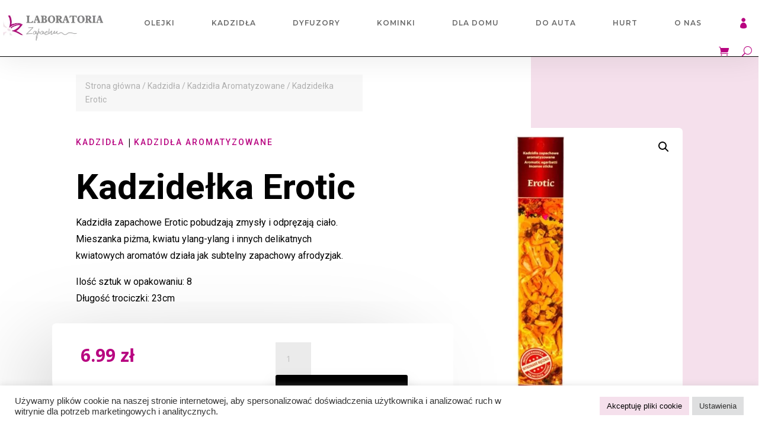

--- FILE ---
content_type: text/html; charset=UTF-8
request_url: https://laboratoriazapachu.pl/produkt/kadzidelka-erotic-2/
body_size: 38453
content:
<!DOCTYPE html>
<html lang="pl-PL">
<head><script>if(navigator.userAgent.match(/MSIE|Internet Explorer/i)||navigator.userAgent.match(/Trident\/7\..*?rv:11/i)){var href=document.location.href;if(!href.match(/[?&]nowprocket/)){if(href.indexOf("?")==-1){if(href.indexOf("#")==-1){document.location.href=href+"?nowprocket=1"}else{document.location.href=href.replace("#","?nowprocket=1#")}}else{if(href.indexOf("#")==-1){document.location.href=href+"&nowprocket=1"}else{document.location.href=href.replace("#","&nowprocket=1#")}}}}</script><script>class RocketLazyLoadScripts{constructor(e){this.triggerEvents=e,this.userEventHandler=this._triggerListener.bind(this),this.touchStartHandler=this._onTouchStart.bind(this),this.touchMoveHandler=this._onTouchMove.bind(this),this.touchEndHandler=this._onTouchEnd.bind(this),this.clickHandler=this._onClick.bind(this),this.interceptedClicks=[],window.addEventListener("pageshow",(e=>{this.persisted=e.persisted})),window.addEventListener("DOMContentLoaded",(()=>{this._preconnect3rdParties()})),this.delayedScripts={normal:[],async:[],defer:[]},this.allJQueries=[]}_addUserInteractionListener(e){document.hidden?e._triggerListener():(this.triggerEvents.forEach((t=>window.addEventListener(t,e.userEventHandler,{passive:!0}))),window.addEventListener("touchstart",e.touchStartHandler,{passive:!0}),window.addEventListener("mousedown",e.touchStartHandler),document.addEventListener("visibilitychange",e.userEventHandler))}_removeUserInteractionListener(){this.triggerEvents.forEach((e=>window.removeEventListener(e,this.userEventHandler,{passive:!0}))),document.removeEventListener("visibilitychange",this.userEventHandler)}_onTouchStart(e){"HTML"!==e.target.tagName&&(window.addEventListener("touchend",this.touchEndHandler),window.addEventListener("mouseup",this.touchEndHandler),window.addEventListener("touchmove",this.touchMoveHandler,{passive:!0}),window.addEventListener("mousemove",this.touchMoveHandler),e.target.addEventListener("click",this.clickHandler),this._renameDOMAttribute(e.target,"onclick","rocket-onclick"))}_onTouchMove(e){window.removeEventListener("touchend",this.touchEndHandler),window.removeEventListener("mouseup",this.touchEndHandler),window.removeEventListener("touchmove",this.touchMoveHandler,{passive:!0}),window.removeEventListener("mousemove",this.touchMoveHandler),e.target.removeEventListener("click",this.clickHandler),this._renameDOMAttribute(e.target,"rocket-onclick","onclick")}_onTouchEnd(e){window.removeEventListener("touchend",this.touchEndHandler),window.removeEventListener("mouseup",this.touchEndHandler),window.removeEventListener("touchmove",this.touchMoveHandler,{passive:!0}),window.removeEventListener("mousemove",this.touchMoveHandler)}_onClick(e){e.target.removeEventListener("click",this.clickHandler),this._renameDOMAttribute(e.target,"rocket-onclick","onclick"),this.interceptedClicks.push(e),e.preventDefault(),e.stopPropagation(),e.stopImmediatePropagation()}_replayClicks(){window.removeEventListener("touchstart",this.touchStartHandler,{passive:!0}),window.removeEventListener("mousedown",this.touchStartHandler),this.interceptedClicks.forEach((e=>{e.target.dispatchEvent(new MouseEvent("click",{view:e.view,bubbles:!0,cancelable:!0}))}))}_renameDOMAttribute(e,t,n){e.hasAttribute&&e.hasAttribute(t)&&(event.target.setAttribute(n,event.target.getAttribute(t)),event.target.removeAttribute(t))}_triggerListener(){this._removeUserInteractionListener(this),"loading"===document.readyState?document.addEventListener("DOMContentLoaded",this._loadEverythingNow.bind(this)):this._loadEverythingNow()}_preconnect3rdParties(){let e=[];document.querySelectorAll("script[type=rocketlazyloadscript]").forEach((t=>{if(t.hasAttribute("src")){const n=new URL(t.src).origin;n!==location.origin&&e.push({src:n,crossOrigin:t.crossOrigin||"module"===t.getAttribute("data-rocket-type")})}})),e=[...new Map(e.map((e=>[JSON.stringify(e),e]))).values()],this._batchInjectResourceHints(e,"preconnect")}async _loadEverythingNow(){this.lastBreath=Date.now(),this._delayEventListeners(),this._delayJQueryReady(this),this._handleDocumentWrite(),this._registerAllDelayedScripts(),this._preloadAllScripts(),await this._loadScriptsFromList(this.delayedScripts.normal),await this._loadScriptsFromList(this.delayedScripts.defer),await this._loadScriptsFromList(this.delayedScripts.async);try{await this._triggerDOMContentLoaded(),await this._triggerWindowLoad()}catch(e){}window.dispatchEvent(new Event("rocket-allScriptsLoaded")),this._replayClicks()}_registerAllDelayedScripts(){document.querySelectorAll("script[type=rocketlazyloadscript]").forEach((e=>{e.hasAttribute("src")?e.hasAttribute("async")&&!1!==e.async?this.delayedScripts.async.push(e):e.hasAttribute("defer")&&!1!==e.defer||"module"===e.getAttribute("data-rocket-type")?this.delayedScripts.defer.push(e):this.delayedScripts.normal.push(e):this.delayedScripts.normal.push(e)}))}async _transformScript(e){return await this._littleBreath(),new Promise((t=>{const n=document.createElement("script");[...e.attributes].forEach((e=>{let t=e.nodeName;"type"!==t&&("data-rocket-type"===t&&(t="type"),n.setAttribute(t,e.nodeValue))})),e.hasAttribute("src")?(n.addEventListener("load",t),n.addEventListener("error",t)):(n.text=e.text,t());try{e.parentNode.replaceChild(n,e)}catch(e){t()}}))}async _loadScriptsFromList(e){const t=e.shift();return t?(await this._transformScript(t),this._loadScriptsFromList(e)):Promise.resolve()}_preloadAllScripts(){this._batchInjectResourceHints([...this.delayedScripts.normal,...this.delayedScripts.defer,...this.delayedScripts.async],"preload")}_batchInjectResourceHints(e,t){var n=document.createDocumentFragment();e.forEach((e=>{if(e.src){const i=document.createElement("link");i.href=e.src,i.rel=t,"preconnect"!==t&&(i.as="script"),e.getAttribute&&"module"===e.getAttribute("data-rocket-type")&&(i.crossOrigin=!0),e.crossOrigin&&(i.crossOrigin=e.crossOrigin),n.appendChild(i)}})),document.head.appendChild(n)}_delayEventListeners(){let e={};function t(t,n){!function(t){function n(n){return e[t].eventsToRewrite.indexOf(n)>=0?"rocket-"+n:n}e[t]||(e[t]={originalFunctions:{add:t.addEventListener,remove:t.removeEventListener},eventsToRewrite:[]},t.addEventListener=function(){arguments[0]=n(arguments[0]),e[t].originalFunctions.add.apply(t,arguments)},t.removeEventListener=function(){arguments[0]=n(arguments[0]),e[t].originalFunctions.remove.apply(t,arguments)})}(t),e[t].eventsToRewrite.push(n)}function n(e,t){let n=e[t];Object.defineProperty(e,t,{get:()=>n||function(){},set(i){e["rocket"+t]=n=i}})}t(document,"DOMContentLoaded"),t(window,"DOMContentLoaded"),t(window,"load"),t(window,"pageshow"),t(document,"readystatechange"),n(document,"onreadystatechange"),n(window,"onload"),n(window,"onpageshow")}_delayJQueryReady(e){let t=window.jQuery;Object.defineProperty(window,"jQuery",{get:()=>t,set(n){if(n&&n.fn&&!e.allJQueries.includes(n)){n.fn.ready=n.fn.init.prototype.ready=function(t){e.domReadyFired?t.bind(document)(n):document.addEventListener("rocket-DOMContentLoaded",(()=>t.bind(document)(n)))};const t=n.fn.on;n.fn.on=n.fn.init.prototype.on=function(){if(this[0]===window){function e(e){return e.split(" ").map((e=>"load"===e||0===e.indexOf("load.")?"rocket-jquery-load":e)).join(" ")}"string"==typeof arguments[0]||arguments[0]instanceof String?arguments[0]=e(arguments[0]):"object"==typeof arguments[0]&&Object.keys(arguments[0]).forEach((t=>{delete Object.assign(arguments[0],{[e(t)]:arguments[0][t]})[t]}))}return t.apply(this,arguments),this},e.allJQueries.push(n)}t=n}})}async _triggerDOMContentLoaded(){this.domReadyFired=!0,await this._littleBreath(),document.dispatchEvent(new Event("rocket-DOMContentLoaded")),await this._littleBreath(),window.dispatchEvent(new Event("rocket-DOMContentLoaded")),await this._littleBreath(),document.dispatchEvent(new Event("rocket-readystatechange")),await this._littleBreath(),document.rocketonreadystatechange&&document.rocketonreadystatechange()}async _triggerWindowLoad(){await this._littleBreath(),window.dispatchEvent(new Event("rocket-load")),await this._littleBreath(),window.rocketonload&&window.rocketonload(),await this._littleBreath(),this.allJQueries.forEach((e=>e(window).trigger("rocket-jquery-load"))),await this._littleBreath();const e=new Event("rocket-pageshow");e.persisted=this.persisted,window.dispatchEvent(e),await this._littleBreath(),window.rocketonpageshow&&window.rocketonpageshow({persisted:this.persisted})}_handleDocumentWrite(){const e=new Map;document.write=document.writeln=function(t){const n=document.currentScript,i=document.createRange(),r=n.parentElement;let o=e.get(n);void 0===o&&(o=n.nextSibling,e.set(n,o));const s=document.createDocumentFragment();i.setStart(s,0),s.appendChild(i.createContextualFragment(t)),r.insertBefore(s,o)}}async _littleBreath(){Date.now()-this.lastBreath>45&&(await this._requestAnimFrame(),this.lastBreath=Date.now())}async _requestAnimFrame(){return document.hidden?new Promise((e=>setTimeout(e))):new Promise((e=>requestAnimationFrame(e)))}}</script>
	<meta charset="UTF-8" />
<meta http-equiv="X-UA-Compatible" content="IE=edge">
	<link rel="pingback" href="https://laboratoriazapachu.pl/xmlrpc.php" />

	
	
	<meta name='robots' content='index, follow, max-image-preview:large, max-snippet:-1, max-video-preview:-1' />

	<!-- This site is optimized with the Yoast SEO plugin v26.6 - https://yoast.com/wordpress/plugins/seo/ -->
	<title>Kadzidełka Erotic - Laboratoria Zapachu</title><link rel="preload" data-rocket-preload as="style" href="https://fonts.googleapis.com/css?family=Open%20Sans%3A300italic%2C400italic%2C600italic%2C700italic%2C800italic%2C400%2C300%2C600%2C700%2C800%7CMontserrat%3A100%2C200%2C300%2Cregular%2C500%2C600%2C700%2C800%2C900%2C100italic%2C200italic%2C300italic%2Citalic%2C500italic%2C600italic%2C700italic%2C800italic%2C900italic%7CRoboto%3A100%2C100italic%2C300%2C300italic%2Cregular%2Citalic%2C500%2C500italic%2C700%2C700italic%2C900%2C900italic&#038;subset=cyrillic%2Ccyrillic-ext%2Cgreek%2Cgreek-ext%2Chebrew%2Clatin%2Clatin-ext%2Cvietnamese,cyrillic%2Ccyrillic-ext%2Clatin%2Clatin-ext%2Cvietnamese%2Cgreek%2Cgreek-ext&#038;display=swap" /><link rel="stylesheet" href="https://fonts.googleapis.com/css?family=Open%20Sans%3A300italic%2C400italic%2C600italic%2C700italic%2C800italic%2C400%2C300%2C600%2C700%2C800%7CMontserrat%3A100%2C200%2C300%2Cregular%2C500%2C600%2C700%2C800%2C900%2C100italic%2C200italic%2C300italic%2Citalic%2C500italic%2C600italic%2C700italic%2C800italic%2C900italic%7CRoboto%3A100%2C100italic%2C300%2C300italic%2Cregular%2Citalic%2C500%2C500italic%2C700%2C700italic%2C900%2C900italic&#038;subset=cyrillic%2Ccyrillic-ext%2Cgreek%2Cgreek-ext%2Chebrew%2Clatin%2Clatin-ext%2Cvietnamese,cyrillic%2Ccyrillic-ext%2Clatin%2Clatin-ext%2Cvietnamese%2Cgreek%2Cgreek-ext&#038;display=swap" media="print" onload="this.media='all'" /><noscript><link rel="stylesheet" href="https://fonts.googleapis.com/css?family=Open%20Sans%3A300italic%2C400italic%2C600italic%2C700italic%2C800italic%2C400%2C300%2C600%2C700%2C800%7CMontserrat%3A100%2C200%2C300%2Cregular%2C500%2C600%2C700%2C800%2C900%2C100italic%2C200italic%2C300italic%2Citalic%2C500italic%2C600italic%2C700italic%2C800italic%2C900italic%7CRoboto%3A100%2C100italic%2C300%2C300italic%2Cregular%2Citalic%2C500%2C500italic%2C700%2C700italic%2C900%2C900italic&#038;subset=cyrillic%2Ccyrillic-ext%2Cgreek%2Cgreek-ext%2Chebrew%2Clatin%2Clatin-ext%2Cvietnamese,cyrillic%2Ccyrillic-ext%2Clatin%2Clatin-ext%2Cvietnamese%2Cgreek%2Cgreek-ext&#038;display=swap" /></noscript>
	<link rel="canonical" href="https://laboratoriazapachu.pl/produkt/kadzidelka-erotic-2/" />
	<meta property="og:locale" content="pl_PL" />
	<meta property="og:type" content="article" />
	<meta property="og:title" content="Kadzidełka Erotic - Laboratoria Zapachu" />
	<meta property="og:description" content="Kadzidła zapachowe Erotic pobudzają zmysły i odpręzają ciało. Mieszanka piżma, kwiatu ylang-ylang i innych delikatnych kwiatowych aromatów działa jak subtelny zapachowy afrodyzjak.  Ilość sztuk w opakowaniu: 8 Długość trociczki: 23cm" />
	<meta property="og:url" content="https://laboratoriazapachu.pl/produkt/kadzidelka-erotic-2/" />
	<meta property="og:site_name" content="Laboratoria Zapachu" />
	<meta property="article:publisher" content="https://www.facebook.com/laboratoria.zapachu" />
	<meta property="article:modified_time" content="2025-12-30T12:19:56+00:00" />
	<meta property="og:image" content="https://laboratoriazapachu.pl/wp-content/uploads/2021/11/Erotic-1.jpg" />
	<meta property="og:image:width" content="900" />
	<meta property="og:image:height" content="900" />
	<meta property="og:image:type" content="image/jpeg" />
	<meta name="twitter:card" content="summary_large_image" />
	<script type="application/ld+json" class="yoast-schema-graph">{"@context":"https://schema.org","@graph":[{"@type":"WebPage","@id":"https://laboratoriazapachu.pl/produkt/kadzidelka-erotic-2/","url":"https://laboratoriazapachu.pl/produkt/kadzidelka-erotic-2/","name":"Kadzidełka Erotic - Laboratoria Zapachu","isPartOf":{"@id":"https://laboratoriazapachu.pl/#website"},"primaryImageOfPage":{"@id":"https://laboratoriazapachu.pl/produkt/kadzidelka-erotic-2/#primaryimage"},"image":{"@id":"https://laboratoriazapachu.pl/produkt/kadzidelka-erotic-2/#primaryimage"},"thumbnailUrl":"https://laboratoriazapachu.pl/wp-content/uploads/2021/11/Erotic-1.jpg","datePublished":"2021-11-03T11:04:32+00:00","dateModified":"2025-12-30T12:19:56+00:00","breadcrumb":{"@id":"https://laboratoriazapachu.pl/produkt/kadzidelka-erotic-2/#breadcrumb"},"inLanguage":"pl-PL","potentialAction":[{"@type":"ReadAction","target":["https://laboratoriazapachu.pl/produkt/kadzidelka-erotic-2/"]}]},{"@type":"ImageObject","inLanguage":"pl-PL","@id":"https://laboratoriazapachu.pl/produkt/kadzidelka-erotic-2/#primaryimage","url":"https://laboratoriazapachu.pl/wp-content/uploads/2021/11/Erotic-1.jpg","contentUrl":"https://laboratoriazapachu.pl/wp-content/uploads/2021/11/Erotic-1.jpg","width":900,"height":900},{"@type":"BreadcrumbList","@id":"https://laboratoriazapachu.pl/produkt/kadzidelka-erotic-2/#breadcrumb","itemListElement":[{"@type":"ListItem","position":1,"name":"Strona główna","item":"https://laboratoriazapachu.pl/"},{"@type":"ListItem","position":2,"name":"Strona główna","item":"https://laboratoriazapachu.pl/"},{"@type":"ListItem","position":3,"name":"Kadzidła","item":"https://laboratoriazapachu.pl/kategoria-produktu/kadzidla/"},{"@type":"ListItem","position":4,"name":"Kadzidła Aromatyzowane","item":"https://laboratoriazapachu.pl/kategoria-produktu/kadzidla/aromatyzowane/"},{"@type":"ListItem","position":5,"name":"Kadzidełka Erotic"}]},{"@type":"WebSite","@id":"https://laboratoriazapachu.pl/#website","url":"https://laboratoriazapachu.pl/","name":"Laboratoria Zapachu","description":"Oferujemy najlepsze produkty do domowej aromaterapii oraz spa, by przynieść bezcenne chwile pełne relaksu, spokoju i odpoczynku","publisher":{"@id":"https://laboratoriazapachu.pl/#organization"},"potentialAction":[{"@type":"SearchAction","target":{"@type":"EntryPoint","urlTemplate":"https://laboratoriazapachu.pl/?s={search_term_string}"},"query-input":{"@type":"PropertyValueSpecification","valueRequired":true,"valueName":"search_term_string"}}],"inLanguage":"pl-PL"},{"@type":"Organization","@id":"https://laboratoriazapachu.pl/#organization","name":"Laboratoria Zapachu","url":"https://laboratoriazapachu.pl/","logo":{"@type":"ImageObject","inLanguage":"pl-PL","@id":"https://laboratoriazapachu.pl/#/schema/logo/image/","url":"https://laboratoriazapachu.pl/wp-content/uploads/2021/05/Laboratoria-Zapachu-logo_60x60cm_podglad.jpg","contentUrl":"https://laboratoriazapachu.pl/wp-content/uploads/2021/05/Laboratoria-Zapachu-logo_60x60cm_podglad.jpg","width":1701,"height":1701,"caption":"Laboratoria Zapachu"},"image":{"@id":"https://laboratoriazapachu.pl/#/schema/logo/image/"},"sameAs":["https://www.facebook.com/laboratoria.zapachu","https://www.instagram.com/laboratoria.zapachu/"]}]}</script>
	<!-- / Yoast SEO plugin. -->


<link rel='dns-prefetch' href='//fonts.googleapis.com' />
<link href='https://fonts.gstatic.com' crossorigin rel='preconnect' />
<meta content="Divi Child v.4.16.0" name="generator"/><style id='wp-block-library-inline-css' type='text/css'>
:root{
  --wp-block-synced-color:#7a00df;
  --wp-block-synced-color--rgb:122, 0, 223;
  --wp-bound-block-color:var(--wp-block-synced-color);
  --wp-editor-canvas-background:#ddd;
  --wp-admin-theme-color:#007cba;
  --wp-admin-theme-color--rgb:0, 124, 186;
  --wp-admin-theme-color-darker-10:#006ba1;
  --wp-admin-theme-color-darker-10--rgb:0, 107, 160.5;
  --wp-admin-theme-color-darker-20:#005a87;
  --wp-admin-theme-color-darker-20--rgb:0, 90, 135;
  --wp-admin-border-width-focus:2px;
}
@media (min-resolution:192dpi){
  :root{
    --wp-admin-border-width-focus:1.5px;
  }
}
.wp-element-button{
  cursor:pointer;
}

:root .has-very-light-gray-background-color{
  background-color:#eee;
}
:root .has-very-dark-gray-background-color{
  background-color:#313131;
}
:root .has-very-light-gray-color{
  color:#eee;
}
:root .has-very-dark-gray-color{
  color:#313131;
}
:root .has-vivid-green-cyan-to-vivid-cyan-blue-gradient-background{
  background:linear-gradient(135deg, #00d084, #0693e3);
}
:root .has-purple-crush-gradient-background{
  background:linear-gradient(135deg, #34e2e4, #4721fb 50%, #ab1dfe);
}
:root .has-hazy-dawn-gradient-background{
  background:linear-gradient(135deg, #faaca8, #dad0ec);
}
:root .has-subdued-olive-gradient-background{
  background:linear-gradient(135deg, #fafae1, #67a671);
}
:root .has-atomic-cream-gradient-background{
  background:linear-gradient(135deg, #fdd79a, #004a59);
}
:root .has-nightshade-gradient-background{
  background:linear-gradient(135deg, #330968, #31cdcf);
}
:root .has-midnight-gradient-background{
  background:linear-gradient(135deg, #020381, #2874fc);
}
:root{
  --wp--preset--font-size--normal:16px;
  --wp--preset--font-size--huge:42px;
}

.has-regular-font-size{
  font-size:1em;
}

.has-larger-font-size{
  font-size:2.625em;
}

.has-normal-font-size{
  font-size:var(--wp--preset--font-size--normal);
}

.has-huge-font-size{
  font-size:var(--wp--preset--font-size--huge);
}

.has-text-align-center{
  text-align:center;
}

.has-text-align-left{
  text-align:left;
}

.has-text-align-right{
  text-align:right;
}

.has-fit-text{
  white-space:nowrap !important;
}

#end-resizable-editor-section{
  display:none;
}

.aligncenter{
  clear:both;
}

.items-justified-left{
  justify-content:flex-start;
}

.items-justified-center{
  justify-content:center;
}

.items-justified-right{
  justify-content:flex-end;
}

.items-justified-space-between{
  justify-content:space-between;
}

.screen-reader-text{
  border:0;
  clip-path:inset(50%);
  height:1px;
  margin:-1px;
  overflow:hidden;
  padding:0;
  position:absolute;
  width:1px;
  word-wrap:normal !important;
}

.screen-reader-text:focus{
  background-color:#ddd;
  clip-path:none;
  color:#444;
  display:block;
  font-size:1em;
  height:auto;
  left:5px;
  line-height:normal;
  padding:15px 23px 14px;
  text-decoration:none;
  top:5px;
  width:auto;
  z-index:100000;
}
html :where(.has-border-color){
  border-style:solid;
}

html :where([style*=border-top-color]){
  border-top-style:solid;
}

html :where([style*=border-right-color]){
  border-right-style:solid;
}

html :where([style*=border-bottom-color]){
  border-bottom-style:solid;
}

html :where([style*=border-left-color]){
  border-left-style:solid;
}

html :where([style*=border-width]){
  border-style:solid;
}

html :where([style*=border-top-width]){
  border-top-style:solid;
}

html :where([style*=border-right-width]){
  border-right-style:solid;
}

html :where([style*=border-bottom-width]){
  border-bottom-style:solid;
}

html :where([style*=border-left-width]){
  border-left-style:solid;
}
html :where(img[class*=wp-image-]){
  height:auto;
  max-width:100%;
}
:where(figure){
  margin:0 0 1em;
}

html :where(.is-position-sticky){
  --wp-admin--admin-bar--position-offset:var(--wp-admin--admin-bar--height, 0px);
}

@media screen and (max-width:600px){
  html :where(.is-position-sticky){
    --wp-admin--admin-bar--position-offset:0px;
  }
}

/*# sourceURL=wp-block-library-inline-css */
</style><style id='global-styles-inline-css' type='text/css'>
:root{--wp--preset--aspect-ratio--square: 1;--wp--preset--aspect-ratio--4-3: 4/3;--wp--preset--aspect-ratio--3-4: 3/4;--wp--preset--aspect-ratio--3-2: 3/2;--wp--preset--aspect-ratio--2-3: 2/3;--wp--preset--aspect-ratio--16-9: 16/9;--wp--preset--aspect-ratio--9-16: 9/16;--wp--preset--color--black: #000000;--wp--preset--color--cyan-bluish-gray: #abb8c3;--wp--preset--color--white: #ffffff;--wp--preset--color--pale-pink: #f78da7;--wp--preset--color--vivid-red: #cf2e2e;--wp--preset--color--luminous-vivid-orange: #ff6900;--wp--preset--color--luminous-vivid-amber: #fcb900;--wp--preset--color--light-green-cyan: #7bdcb5;--wp--preset--color--vivid-green-cyan: #00d084;--wp--preset--color--pale-cyan-blue: #8ed1fc;--wp--preset--color--vivid-cyan-blue: #0693e3;--wp--preset--color--vivid-purple: #9b51e0;--wp--preset--gradient--vivid-cyan-blue-to-vivid-purple: linear-gradient(135deg,rgb(6,147,227) 0%,rgb(155,81,224) 100%);--wp--preset--gradient--light-green-cyan-to-vivid-green-cyan: linear-gradient(135deg,rgb(122,220,180) 0%,rgb(0,208,130) 100%);--wp--preset--gradient--luminous-vivid-amber-to-luminous-vivid-orange: linear-gradient(135deg,rgb(252,185,0) 0%,rgb(255,105,0) 100%);--wp--preset--gradient--luminous-vivid-orange-to-vivid-red: linear-gradient(135deg,rgb(255,105,0) 0%,rgb(207,46,46) 100%);--wp--preset--gradient--very-light-gray-to-cyan-bluish-gray: linear-gradient(135deg,rgb(238,238,238) 0%,rgb(169,184,195) 100%);--wp--preset--gradient--cool-to-warm-spectrum: linear-gradient(135deg,rgb(74,234,220) 0%,rgb(151,120,209) 20%,rgb(207,42,186) 40%,rgb(238,44,130) 60%,rgb(251,105,98) 80%,rgb(254,248,76) 100%);--wp--preset--gradient--blush-light-purple: linear-gradient(135deg,rgb(255,206,236) 0%,rgb(152,150,240) 100%);--wp--preset--gradient--blush-bordeaux: linear-gradient(135deg,rgb(254,205,165) 0%,rgb(254,45,45) 50%,rgb(107,0,62) 100%);--wp--preset--gradient--luminous-dusk: linear-gradient(135deg,rgb(255,203,112) 0%,rgb(199,81,192) 50%,rgb(65,88,208) 100%);--wp--preset--gradient--pale-ocean: linear-gradient(135deg,rgb(255,245,203) 0%,rgb(182,227,212) 50%,rgb(51,167,181) 100%);--wp--preset--gradient--electric-grass: linear-gradient(135deg,rgb(202,248,128) 0%,rgb(113,206,126) 100%);--wp--preset--gradient--midnight: linear-gradient(135deg,rgb(2,3,129) 0%,rgb(40,116,252) 100%);--wp--preset--font-size--small: 13px;--wp--preset--font-size--medium: 20px;--wp--preset--font-size--large: 36px;--wp--preset--font-size--x-large: 42px;--wp--preset--spacing--20: 0.44rem;--wp--preset--spacing--30: 0.67rem;--wp--preset--spacing--40: 1rem;--wp--preset--spacing--50: 1.5rem;--wp--preset--spacing--60: 2.25rem;--wp--preset--spacing--70: 3.38rem;--wp--preset--spacing--80: 5.06rem;--wp--preset--shadow--natural: 6px 6px 9px rgba(0, 0, 0, 0.2);--wp--preset--shadow--deep: 12px 12px 50px rgba(0, 0, 0, 0.4);--wp--preset--shadow--sharp: 6px 6px 0px rgba(0, 0, 0, 0.2);--wp--preset--shadow--outlined: 6px 6px 0px -3px rgb(255, 255, 255), 6px 6px rgb(0, 0, 0);--wp--preset--shadow--crisp: 6px 6px 0px rgb(0, 0, 0);}:root { --wp--style--global--content-size: 823px;--wp--style--global--wide-size: 1080px; }:where(body) { margin: 0; }.wp-site-blocks > .alignleft { float: left; margin-right: 2em; }.wp-site-blocks > .alignright { float: right; margin-left: 2em; }.wp-site-blocks > .aligncenter { justify-content: center; margin-left: auto; margin-right: auto; }:where(.is-layout-flex){gap: 0.5em;}:where(.is-layout-grid){gap: 0.5em;}.is-layout-flow > .alignleft{float: left;margin-inline-start: 0;margin-inline-end: 2em;}.is-layout-flow > .alignright{float: right;margin-inline-start: 2em;margin-inline-end: 0;}.is-layout-flow > .aligncenter{margin-left: auto !important;margin-right: auto !important;}.is-layout-constrained > .alignleft{float: left;margin-inline-start: 0;margin-inline-end: 2em;}.is-layout-constrained > .alignright{float: right;margin-inline-start: 2em;margin-inline-end: 0;}.is-layout-constrained > .aligncenter{margin-left: auto !important;margin-right: auto !important;}.is-layout-constrained > :where(:not(.alignleft):not(.alignright):not(.alignfull)){max-width: var(--wp--style--global--content-size);margin-left: auto !important;margin-right: auto !important;}.is-layout-constrained > .alignwide{max-width: var(--wp--style--global--wide-size);}body .is-layout-flex{display: flex;}.is-layout-flex{flex-wrap: wrap;align-items: center;}.is-layout-flex > :is(*, div){margin: 0;}body .is-layout-grid{display: grid;}.is-layout-grid > :is(*, div){margin: 0;}body{padding-top: 0px;padding-right: 0px;padding-bottom: 0px;padding-left: 0px;}:root :where(.wp-element-button, .wp-block-button__link){background-color: #32373c;border-width: 0;color: #fff;font-family: inherit;font-size: inherit;font-style: inherit;font-weight: inherit;letter-spacing: inherit;line-height: inherit;padding-top: calc(0.667em + 2px);padding-right: calc(1.333em + 2px);padding-bottom: calc(0.667em + 2px);padding-left: calc(1.333em + 2px);text-decoration: none;text-transform: inherit;}.has-black-color{color: var(--wp--preset--color--black) !important;}.has-cyan-bluish-gray-color{color: var(--wp--preset--color--cyan-bluish-gray) !important;}.has-white-color{color: var(--wp--preset--color--white) !important;}.has-pale-pink-color{color: var(--wp--preset--color--pale-pink) !important;}.has-vivid-red-color{color: var(--wp--preset--color--vivid-red) !important;}.has-luminous-vivid-orange-color{color: var(--wp--preset--color--luminous-vivid-orange) !important;}.has-luminous-vivid-amber-color{color: var(--wp--preset--color--luminous-vivid-amber) !important;}.has-light-green-cyan-color{color: var(--wp--preset--color--light-green-cyan) !important;}.has-vivid-green-cyan-color{color: var(--wp--preset--color--vivid-green-cyan) !important;}.has-pale-cyan-blue-color{color: var(--wp--preset--color--pale-cyan-blue) !important;}.has-vivid-cyan-blue-color{color: var(--wp--preset--color--vivid-cyan-blue) !important;}.has-vivid-purple-color{color: var(--wp--preset--color--vivid-purple) !important;}.has-black-background-color{background-color: var(--wp--preset--color--black) !important;}.has-cyan-bluish-gray-background-color{background-color: var(--wp--preset--color--cyan-bluish-gray) !important;}.has-white-background-color{background-color: var(--wp--preset--color--white) !important;}.has-pale-pink-background-color{background-color: var(--wp--preset--color--pale-pink) !important;}.has-vivid-red-background-color{background-color: var(--wp--preset--color--vivid-red) !important;}.has-luminous-vivid-orange-background-color{background-color: var(--wp--preset--color--luminous-vivid-orange) !important;}.has-luminous-vivid-amber-background-color{background-color: var(--wp--preset--color--luminous-vivid-amber) !important;}.has-light-green-cyan-background-color{background-color: var(--wp--preset--color--light-green-cyan) !important;}.has-vivid-green-cyan-background-color{background-color: var(--wp--preset--color--vivid-green-cyan) !important;}.has-pale-cyan-blue-background-color{background-color: var(--wp--preset--color--pale-cyan-blue) !important;}.has-vivid-cyan-blue-background-color{background-color: var(--wp--preset--color--vivid-cyan-blue) !important;}.has-vivid-purple-background-color{background-color: var(--wp--preset--color--vivid-purple) !important;}.has-black-border-color{border-color: var(--wp--preset--color--black) !important;}.has-cyan-bluish-gray-border-color{border-color: var(--wp--preset--color--cyan-bluish-gray) !important;}.has-white-border-color{border-color: var(--wp--preset--color--white) !important;}.has-pale-pink-border-color{border-color: var(--wp--preset--color--pale-pink) !important;}.has-vivid-red-border-color{border-color: var(--wp--preset--color--vivid-red) !important;}.has-luminous-vivid-orange-border-color{border-color: var(--wp--preset--color--luminous-vivid-orange) !important;}.has-luminous-vivid-amber-border-color{border-color: var(--wp--preset--color--luminous-vivid-amber) !important;}.has-light-green-cyan-border-color{border-color: var(--wp--preset--color--light-green-cyan) !important;}.has-vivid-green-cyan-border-color{border-color: var(--wp--preset--color--vivid-green-cyan) !important;}.has-pale-cyan-blue-border-color{border-color: var(--wp--preset--color--pale-cyan-blue) !important;}.has-vivid-cyan-blue-border-color{border-color: var(--wp--preset--color--vivid-cyan-blue) !important;}.has-vivid-purple-border-color{border-color: var(--wp--preset--color--vivid-purple) !important;}.has-vivid-cyan-blue-to-vivid-purple-gradient-background{background: var(--wp--preset--gradient--vivid-cyan-blue-to-vivid-purple) !important;}.has-light-green-cyan-to-vivid-green-cyan-gradient-background{background: var(--wp--preset--gradient--light-green-cyan-to-vivid-green-cyan) !important;}.has-luminous-vivid-amber-to-luminous-vivid-orange-gradient-background{background: var(--wp--preset--gradient--luminous-vivid-amber-to-luminous-vivid-orange) !important;}.has-luminous-vivid-orange-to-vivid-red-gradient-background{background: var(--wp--preset--gradient--luminous-vivid-orange-to-vivid-red) !important;}.has-very-light-gray-to-cyan-bluish-gray-gradient-background{background: var(--wp--preset--gradient--very-light-gray-to-cyan-bluish-gray) !important;}.has-cool-to-warm-spectrum-gradient-background{background: var(--wp--preset--gradient--cool-to-warm-spectrum) !important;}.has-blush-light-purple-gradient-background{background: var(--wp--preset--gradient--blush-light-purple) !important;}.has-blush-bordeaux-gradient-background{background: var(--wp--preset--gradient--blush-bordeaux) !important;}.has-luminous-dusk-gradient-background{background: var(--wp--preset--gradient--luminous-dusk) !important;}.has-pale-ocean-gradient-background{background: var(--wp--preset--gradient--pale-ocean) !important;}.has-electric-grass-gradient-background{background: var(--wp--preset--gradient--electric-grass) !important;}.has-midnight-gradient-background{background: var(--wp--preset--gradient--midnight) !important;}.has-small-font-size{font-size: var(--wp--preset--font-size--small) !important;}.has-medium-font-size{font-size: var(--wp--preset--font-size--medium) !important;}.has-large-font-size{font-size: var(--wp--preset--font-size--large) !important;}.has-x-large-font-size{font-size: var(--wp--preset--font-size--x-large) !important;}
/*# sourceURL=global-styles-inline-css */
</style>
<style id='core-block-supports-inline-css' type='text/css'>
/**
 * Core styles: block-supports
 */

/*# sourceURL=core-block-supports-inline-css */
</style>

<link data-minify="1" rel='stylesheet' id='cr-frontend-css-css' href='https://laboratoriazapachu.pl/wp-content/cache/background-css/laboratoriazapachu.pl/wp-content/cache/min/1/wp-content/plugins/customer-reviews-woocommerce/css/frontend.css?ver=1763548534&wpr_t=1768392701' type='text/css' media='all' />
<link data-minify="1" rel='stylesheet' id='cookie-law-info-css' href='https://laboratoriazapachu.pl/wp-content/cache/min/1/wp-content/plugins/cookie-law-info/legacy/public/css/cookie-law-info-public.css?ver=1763548534' type='text/css' media='all' />
<link data-minify="1" rel='stylesheet' id='cookie-law-info-gdpr-css' href='https://laboratoriazapachu.pl/wp-content/cache/min/1/wp-content/plugins/cookie-law-info/legacy/public/css/cookie-law-info-gdpr.css?ver=1763548534' type='text/css' media='all' />
<link rel='stylesheet' id='photoswipe-css' href='https://laboratoriazapachu.pl/wp-content/cache/background-css/laboratoriazapachu.pl/wp-content/plugins/woocommerce/assets/css/photoswipe/photoswipe.min.css?ver=10.4.3&wpr_t=1768392701' type='text/css' media='all' />
<link rel='stylesheet' id='photoswipe-default-skin-css' href='https://laboratoriazapachu.pl/wp-content/cache/background-css/laboratoriazapachu.pl/wp-content/plugins/woocommerce/assets/css/photoswipe/default-skin/default-skin.min.css?ver=10.4.3&wpr_t=1768392701' type='text/css' media='all' />
<link data-minify="1" rel='stylesheet' id='woocommerce-layout-css' href='https://laboratoriazapachu.pl/wp-content/cache/min/1/wp-content/plugins/woocommerce/assets/css/woocommerce-layout.css?ver=1763548534' type='text/css' media='all' />
<link data-minify="1" rel='stylesheet' id='woocommerce-smallscreen-css' href='https://laboratoriazapachu.pl/wp-content/cache/min/1/wp-content/plugins/woocommerce/assets/css/woocommerce-smallscreen.css?ver=1763548534' type='text/css' media='only screen and (max-width: 768px)' />
<link data-minify="1" rel='stylesheet' id='woocommerce-general-css' href='https://laboratoriazapachu.pl/wp-content/cache/background-css/laboratoriazapachu.pl/wp-content/cache/min/1/wp-content/plugins/woocommerce/assets/css/woocommerce.css?ver=1763548534&wpr_t=1768392701' type='text/css' media='all' />
<style id='woocommerce-inline-inline-css' type='text/css'>
.woocommerce form .form-row .required { visibility: visible; }
/*# sourceURL=woocommerce-inline-inline-css */
</style>
<link data-minify="1" rel='stylesheet' id='wt-smart-coupon-for-woo-css' href='https://laboratoriazapachu.pl/wp-content/cache/min/1/wp-content/plugins/wt-smart-coupons-for-woocommerce/public/css/wt-smart-coupon-public.css?ver=1763548534' type='text/css' media='all' />


<link data-minify="1" rel='stylesheet' id='divi-style-parent-css' href='https://laboratoriazapachu.pl/wp-content/cache/background-css/laboratoriazapachu.pl/wp-content/cache/min/1/wp-content/themes/Divi/style-static.min.css?ver=1763548534&wpr_t=1768392701' type='text/css' media='all' />
<link rel='stylesheet' id='divi-style-css' href='https://laboratoriazapachu.pl/wp-content/themes/divi-child/style.css?ver=4.27.5' type='text/css' media='all' />
<script type="text/javascript" src="https://laboratoriazapachu.pl/wp-includes/js/jquery/jquery.js?ver=3.7.1" id="jquery-core-js" data-rocket-defer defer></script>




<script type="text/javascript" id="wc-add-to-cart-js-extra">
/* <![CDATA[ */
var wc_add_to_cart_params = {"ajax_url":"/wp-admin/admin-ajax.php","wc_ajax_url":"/?wc-ajax=%%endpoint%%","i18n_view_cart":"Zobacz koszyk","cart_url":"https://laboratoriazapachu.pl/koszyk/","is_cart":"","cart_redirect_after_add":"no"};
//# sourceURL=wc-add-to-cart-js-extra
/* ]]> */
</script>








<script type="text/javascript" id="woocommerce-js-extra">
/* <![CDATA[ */
var woocommerce_params = {"ajax_url":"/wp-admin/admin-ajax.php","wc_ajax_url":"/?wc-ajax=%%endpoint%%","i18n_password_show":"Poka\u017c has\u0142o","i18n_password_hide":"Ukryj has\u0142o"};
//# sourceURL=woocommerce-js-extra
/* ]]> */
</script>

<script type="text/javascript" id="wt-smart-coupon-for-woo-js-extra">
/* <![CDATA[ */
var WTSmartCouponOBJ = {"ajaxurl":"https://laboratoriazapachu.pl/wp-admin/admin-ajax.php","wc_ajax_url":"https://laboratoriazapachu.pl/?wc-ajax=","nonces":{"public":"beada000be","apply_coupon":"d21314b1ae"},"labels":{"please_wait":"Please wait...","choose_variation":"Please choose a variation","error":"Error !!!"},"shipping_method":[],"payment_method":"","is_cart":""};
//# sourceURL=wt-smart-coupon-for-woo-js-extra
/* ]]> */
</script>

<meta name="viewport" content="width=device-width, initial-scale=1.0, maximum-scale=1.0, user-scalable=0" />	<noscript><style>.woocommerce-product-gallery{ opacity: 1 !important; }</style></noscript>
	<!-- Global site tag (gtag.js) - Google Ads: 973599369 --> <!--<script async src="https://www.googletagmanager.com/gtag/js?id=AW-973599369"></script> <script> window.dataLayer = window.dataLayer || []; function gtag(){dataLayer.push(arguments);} gtag('js', new Date()); gtag('config', 'AW-973599369'); </script>-->

<!-- Global site tag (gtag.js) - Google Analytics -->
<script async src="https://www.googletagmanager.com/gtag/js?id=G-X3MTPX69T3"></script>
<script>
  window.dataLayer = window.dataLayer || [];
  function gtag(){dataLayer.push(arguments);}
  gtag('js', new Date());

  gtag('config', 'G-X3MTPX69T3');
	gtag('config', 'AW-973599369');
</script>

<link rel="icon" href="https://laboratoriazapachu.pl/wp-content/uploads/2021/05/cropped-LZ-favicon-32x32.jpg" sizes="32x32" />
<link rel="icon" href="https://laboratoriazapachu.pl/wp-content/uploads/2021/05/cropped-LZ-favicon-192x192.jpg" sizes="192x192" />
<link rel="apple-touch-icon" href="https://laboratoriazapachu.pl/wp-content/uploads/2021/05/cropped-LZ-favicon-180x180.jpg" />
<meta name="msapplication-TileImage" content="https://laboratoriazapachu.pl/wp-content/uploads/2021/05/cropped-LZ-favicon-270x270.jpg" />
<style>.easypack_show_geowidget {
                                  background:  #b80480 !important;
                                }</style><link rel="stylesheet" id="et-divi-customizer-global-cached-inline-styles" href="https://laboratoriazapachu.pl/wp-content/et-cache/global/et-divi-customizer-global.min.css?ver=1765364017" /><noscript><style id="rocket-lazyload-nojs-css">.rll-youtube-player, [data-lazy-src]{display:none !important;}</style></noscript><link data-minify="1" rel='stylesheet' id='wc-blocks-style-css' href='https://laboratoriazapachu.pl/wp-content/cache/min/1/wp-content/plugins/woocommerce/assets/client/blocks/wc-blocks.css?ver=1763548534' type='text/css' media='all' />
<link data-minify="1" rel='stylesheet' id='cookie-law-info-table-css' href='https://laboratoriazapachu.pl/wp-content/cache/background-css/laboratoriazapachu.pl/wp-content/cache/min/1/wp-content/plugins/cookie-law-info/legacy/public/css/cookie-law-info-table.css?ver=1763548534&wpr_t=1768392701' type='text/css' media='all' />
<style id="wpr-lazyload-bg-container"></style><style id="wpr-lazyload-bg-exclusion"></style>
<noscript>
<style id="wpr-lazyload-bg-nostyle">.cr-form-item-media-preview .cr-upload-images-containers .cr-upload-images-delete-spinner{--wpr-bg-785eebcd-1367-490b-8942-461b53904c17: url('https://laboratoriazapachu.pl/wp-content/plugins/customer-reviews-woocommerce/img/spinner-2x.gif');}.cr-show-more-review-spinner,.cr-show-more .cr-show-more-spinner,.cr-all-reviews-shortcode .commentlist.cr-pagination-load .cr-pagination-review-spinner{--wpr-bg-a846aff5-1623-4a68-889f-6f126414b483: url('https://laboratoriazapachu.pl/wp-content/plugins/customer-reviews-woocommerce/img/spinner-2x.gif');}.cr-qna-block #cr-show-more-q-spinner{--wpr-bg-00b0eda7-edbd-48a4-84eb-7571f3d72a32: url('https://laboratoriazapachu.pl/wp-content/plugins/customer-reviews-woocommerce/img/spinner-2x.gif');}#review_form .cr-upload-images-preview .cr-upload-images-containers .cr-upload-images-delete-spinner,.cr-upload-images-preview .cr-upload-images-containers .cr-upload-images-delete-spinner{--wpr-bg-243ab667-40e3-4930-b41e-a07c1bfacdaf: url('https://laboratoriazapachu.pl/wp-content/plugins/customer-reviews-woocommerce/img/spinner-2x.gif');}button.pswp__button{--wpr-bg-738e4c5e-604c-42e2-899b-e03d9ddef27f: url('https://laboratoriazapachu.pl/wp-content/plugins/woocommerce/assets/css/photoswipe/default-skin/default-skin.png');}.pswp__button,.pswp__button--arrow--left:before,.pswp__button--arrow--right:before{--wpr-bg-5f25d907-5422-4429-81b6-6a84fe28e878: url('https://laboratoriazapachu.pl/wp-content/plugins/woocommerce/assets/css/photoswipe/default-skin/default-skin.png');}.pswp__preloader--active .pswp__preloader__icn{--wpr-bg-0a158e49-3169-4c09-bc5b-ceee97f3fd94: url('https://laboratoriazapachu.pl/wp-content/plugins/woocommerce/assets/css/photoswipe/default-skin/preloader.gif');}.pswp--svg .pswp__button,.pswp--svg .pswp__button--arrow--left:before,.pswp--svg .pswp__button--arrow--right:before{--wpr-bg-ed881a5b-34de-4643-9ec1-8e961d8f5aa3: url('https://laboratoriazapachu.pl/wp-content/plugins/woocommerce/assets/css/photoswipe/default-skin/default-skin.svg');}.woocommerce .blockUI.blockOverlay::before{--wpr-bg-0ff5056f-a109-43d3-9201-a67a378148ed: url('https://laboratoriazapachu.pl/wp-content/plugins/woocommerce/assets/images/icons/loader.svg');}.woocommerce .loader::before{--wpr-bg-7e86517c-29ba-4c09-a25c-fb197e143c92: url('https://laboratoriazapachu.pl/wp-content/plugins/woocommerce/assets/images/icons/loader.svg');}#add_payment_method #payment div.payment_box .wc-credit-card-form-card-cvc.visa,#add_payment_method #payment div.payment_box .wc-credit-card-form-card-expiry.visa,#add_payment_method #payment div.payment_box .wc-credit-card-form-card-number.visa,.woocommerce-cart #payment div.payment_box .wc-credit-card-form-card-cvc.visa,.woocommerce-cart #payment div.payment_box .wc-credit-card-form-card-expiry.visa,.woocommerce-cart #payment div.payment_box .wc-credit-card-form-card-number.visa,.woocommerce-checkout #payment div.payment_box .wc-credit-card-form-card-cvc.visa,.woocommerce-checkout #payment div.payment_box .wc-credit-card-form-card-expiry.visa,.woocommerce-checkout #payment div.payment_box .wc-credit-card-form-card-number.visa{--wpr-bg-7c20cf9b-6eb2-4fd9-8e63-8a21e6aa4882: url('https://laboratoriazapachu.pl/wp-content/plugins/woocommerce/assets/images/icons/credit-cards/visa.svg');}#add_payment_method #payment div.payment_box .wc-credit-card-form-card-cvc.mastercard,#add_payment_method #payment div.payment_box .wc-credit-card-form-card-expiry.mastercard,#add_payment_method #payment div.payment_box .wc-credit-card-form-card-number.mastercard,.woocommerce-cart #payment div.payment_box .wc-credit-card-form-card-cvc.mastercard,.woocommerce-cart #payment div.payment_box .wc-credit-card-form-card-expiry.mastercard,.woocommerce-cart #payment div.payment_box .wc-credit-card-form-card-number.mastercard,.woocommerce-checkout #payment div.payment_box .wc-credit-card-form-card-cvc.mastercard,.woocommerce-checkout #payment div.payment_box .wc-credit-card-form-card-expiry.mastercard,.woocommerce-checkout #payment div.payment_box .wc-credit-card-form-card-number.mastercard{--wpr-bg-61484578-6ea7-438d-b3f7-fc12179f9242: url('https://laboratoriazapachu.pl/wp-content/plugins/woocommerce/assets/images/icons/credit-cards/mastercard.svg');}#add_payment_method #payment div.payment_box .wc-credit-card-form-card-cvc.laser,#add_payment_method #payment div.payment_box .wc-credit-card-form-card-expiry.laser,#add_payment_method #payment div.payment_box .wc-credit-card-form-card-number.laser,.woocommerce-cart #payment div.payment_box .wc-credit-card-form-card-cvc.laser,.woocommerce-cart #payment div.payment_box .wc-credit-card-form-card-expiry.laser,.woocommerce-cart #payment div.payment_box .wc-credit-card-form-card-number.laser,.woocommerce-checkout #payment div.payment_box .wc-credit-card-form-card-cvc.laser,.woocommerce-checkout #payment div.payment_box .wc-credit-card-form-card-expiry.laser,.woocommerce-checkout #payment div.payment_box .wc-credit-card-form-card-number.laser{--wpr-bg-2b1778f0-9acd-4bc3-9219-445ba686db1e: url('https://laboratoriazapachu.pl/wp-content/plugins/woocommerce/assets/images/icons/credit-cards/laser.svg');}#add_payment_method #payment div.payment_box .wc-credit-card-form-card-cvc.dinersclub,#add_payment_method #payment div.payment_box .wc-credit-card-form-card-expiry.dinersclub,#add_payment_method #payment div.payment_box .wc-credit-card-form-card-number.dinersclub,.woocommerce-cart #payment div.payment_box .wc-credit-card-form-card-cvc.dinersclub,.woocommerce-cart #payment div.payment_box .wc-credit-card-form-card-expiry.dinersclub,.woocommerce-cart #payment div.payment_box .wc-credit-card-form-card-number.dinersclub,.woocommerce-checkout #payment div.payment_box .wc-credit-card-form-card-cvc.dinersclub,.woocommerce-checkout #payment div.payment_box .wc-credit-card-form-card-expiry.dinersclub,.woocommerce-checkout #payment div.payment_box .wc-credit-card-form-card-number.dinersclub{--wpr-bg-8ed0c87f-6108-4728-884d-6c38aad48f64: url('https://laboratoriazapachu.pl/wp-content/plugins/woocommerce/assets/images/icons/credit-cards/diners.svg');}#add_payment_method #payment div.payment_box .wc-credit-card-form-card-cvc.maestro,#add_payment_method #payment div.payment_box .wc-credit-card-form-card-expiry.maestro,#add_payment_method #payment div.payment_box .wc-credit-card-form-card-number.maestro,.woocommerce-cart #payment div.payment_box .wc-credit-card-form-card-cvc.maestro,.woocommerce-cart #payment div.payment_box .wc-credit-card-form-card-expiry.maestro,.woocommerce-cart #payment div.payment_box .wc-credit-card-form-card-number.maestro,.woocommerce-checkout #payment div.payment_box .wc-credit-card-form-card-cvc.maestro,.woocommerce-checkout #payment div.payment_box .wc-credit-card-form-card-expiry.maestro,.woocommerce-checkout #payment div.payment_box .wc-credit-card-form-card-number.maestro{--wpr-bg-d2ca1528-a180-4757-88ab-7b48dce09d19: url('https://laboratoriazapachu.pl/wp-content/plugins/woocommerce/assets/images/icons/credit-cards/maestro.svg');}#add_payment_method #payment div.payment_box .wc-credit-card-form-card-cvc.jcb,#add_payment_method #payment div.payment_box .wc-credit-card-form-card-expiry.jcb,#add_payment_method #payment div.payment_box .wc-credit-card-form-card-number.jcb,.woocommerce-cart #payment div.payment_box .wc-credit-card-form-card-cvc.jcb,.woocommerce-cart #payment div.payment_box .wc-credit-card-form-card-expiry.jcb,.woocommerce-cart #payment div.payment_box .wc-credit-card-form-card-number.jcb,.woocommerce-checkout #payment div.payment_box .wc-credit-card-form-card-cvc.jcb,.woocommerce-checkout #payment div.payment_box .wc-credit-card-form-card-expiry.jcb,.woocommerce-checkout #payment div.payment_box .wc-credit-card-form-card-number.jcb{--wpr-bg-6f38b2e8-a948-49b0-a807-172a4c27620c: url('https://laboratoriazapachu.pl/wp-content/plugins/woocommerce/assets/images/icons/credit-cards/jcb.svg');}#add_payment_method #payment div.payment_box .wc-credit-card-form-card-cvc.amex,#add_payment_method #payment div.payment_box .wc-credit-card-form-card-expiry.amex,#add_payment_method #payment div.payment_box .wc-credit-card-form-card-number.amex,.woocommerce-cart #payment div.payment_box .wc-credit-card-form-card-cvc.amex,.woocommerce-cart #payment div.payment_box .wc-credit-card-form-card-expiry.amex,.woocommerce-cart #payment div.payment_box .wc-credit-card-form-card-number.amex,.woocommerce-checkout #payment div.payment_box .wc-credit-card-form-card-cvc.amex,.woocommerce-checkout #payment div.payment_box .wc-credit-card-form-card-expiry.amex,.woocommerce-checkout #payment div.payment_box .wc-credit-card-form-card-number.amex{--wpr-bg-f4b9906a-6e21-41fa-b604-4fce854d5d70: url('https://laboratoriazapachu.pl/wp-content/plugins/woocommerce/assets/images/icons/credit-cards/amex.svg');}#add_payment_method #payment div.payment_box .wc-credit-card-form-card-cvc.discover,#add_payment_method #payment div.payment_box .wc-credit-card-form-card-expiry.discover,#add_payment_method #payment div.payment_box .wc-credit-card-form-card-number.discover,.woocommerce-cart #payment div.payment_box .wc-credit-card-form-card-cvc.discover,.woocommerce-cart #payment div.payment_box .wc-credit-card-form-card-expiry.discover,.woocommerce-cart #payment div.payment_box .wc-credit-card-form-card-number.discover,.woocommerce-checkout #payment div.payment_box .wc-credit-card-form-card-cvc.discover,.woocommerce-checkout #payment div.payment_box .wc-credit-card-form-card-expiry.discover,.woocommerce-checkout #payment div.payment_box .wc-credit-card-form-card-number.discover{--wpr-bg-6a954bae-1c49-4769-a45b-30fa158858ef: url('https://laboratoriazapachu.pl/wp-content/plugins/woocommerce/assets/images/icons/credit-cards/discover.svg');}.et_pb_preload:before{--wpr-bg-5208c1b1-ec9d-4505-8c8c-563c67c7815b: url('https://laboratoriazapachu.pl/wp-content/themes/Divi/includes/builder/styles/images/preloader.gif');}.et_subscribe_loader{--wpr-bg-3bd9e3ae-c3a8-49a2-bdac-435ac9773722: url('https://laboratoriazapachu.pl/wp-content/themes/Divi/includes/builder/styles/images/subscribe-loader.gif');}table.cookielawinfo-winter tbody td,table.cookielawinfo-winter tbody th{--wpr-bg-58639ced-8789-4738-b89f-f70eebd8cf5a: url('https://laboratoriazapachu.pl/wp-content/plugins/cookie-law-info/legacy/images/td_back.gif');}</style>
</noscript>
<script type="application/javascript">const rocket_pairs = [{"selector":".cr-form-item-media-preview .cr-upload-images-containers .cr-upload-images-delete-spinner","style":".cr-form-item-media-preview .cr-upload-images-containers .cr-upload-images-delete-spinner{--wpr-bg-785eebcd-1367-490b-8942-461b53904c17: url('https:\/\/laboratoriazapachu.pl\/wp-content\/plugins\/customer-reviews-woocommerce\/img\/spinner-2x.gif');}","hash":"785eebcd-1367-490b-8942-461b53904c17","url":"https:\/\/laboratoriazapachu.pl\/wp-content\/plugins\/customer-reviews-woocommerce\/img\/spinner-2x.gif"},{"selector":".cr-show-more-review-spinner,.cr-show-more .cr-show-more-spinner,.cr-all-reviews-shortcode .commentlist.cr-pagination-load .cr-pagination-review-spinner","style":".cr-show-more-review-spinner,.cr-show-more .cr-show-more-spinner,.cr-all-reviews-shortcode .commentlist.cr-pagination-load .cr-pagination-review-spinner{--wpr-bg-a846aff5-1623-4a68-889f-6f126414b483: url('https:\/\/laboratoriazapachu.pl\/wp-content\/plugins\/customer-reviews-woocommerce\/img\/spinner-2x.gif');}","hash":"a846aff5-1623-4a68-889f-6f126414b483","url":"https:\/\/laboratoriazapachu.pl\/wp-content\/plugins\/customer-reviews-woocommerce\/img\/spinner-2x.gif"},{"selector":".cr-qna-block #cr-show-more-q-spinner","style":".cr-qna-block #cr-show-more-q-spinner{--wpr-bg-00b0eda7-edbd-48a4-84eb-7571f3d72a32: url('https:\/\/laboratoriazapachu.pl\/wp-content\/plugins\/customer-reviews-woocommerce\/img\/spinner-2x.gif');}","hash":"00b0eda7-edbd-48a4-84eb-7571f3d72a32","url":"https:\/\/laboratoriazapachu.pl\/wp-content\/plugins\/customer-reviews-woocommerce\/img\/spinner-2x.gif"},{"selector":"#review_form .cr-upload-images-preview .cr-upload-images-containers .cr-upload-images-delete-spinner,.cr-upload-images-preview .cr-upload-images-containers .cr-upload-images-delete-spinner","style":"#review_form .cr-upload-images-preview .cr-upload-images-containers .cr-upload-images-delete-spinner,.cr-upload-images-preview .cr-upload-images-containers .cr-upload-images-delete-spinner{--wpr-bg-243ab667-40e3-4930-b41e-a07c1bfacdaf: url('https:\/\/laboratoriazapachu.pl\/wp-content\/plugins\/customer-reviews-woocommerce\/img\/spinner-2x.gif');}","hash":"243ab667-40e3-4930-b41e-a07c1bfacdaf","url":"https:\/\/laboratoriazapachu.pl\/wp-content\/plugins\/customer-reviews-woocommerce\/img\/spinner-2x.gif"},{"selector":"button.pswp__button","style":"button.pswp__button{--wpr-bg-738e4c5e-604c-42e2-899b-e03d9ddef27f: url('https:\/\/laboratoriazapachu.pl\/wp-content\/plugins\/woocommerce\/assets\/css\/photoswipe\/default-skin\/default-skin.png');}","hash":"738e4c5e-604c-42e2-899b-e03d9ddef27f","url":"https:\/\/laboratoriazapachu.pl\/wp-content\/plugins\/woocommerce\/assets\/css\/photoswipe\/default-skin\/default-skin.png"},{"selector":".pswp__button,.pswp__button--arrow--left,.pswp__button--arrow--right","style":".pswp__button,.pswp__button--arrow--left:before,.pswp__button--arrow--right:before{--wpr-bg-5f25d907-5422-4429-81b6-6a84fe28e878: url('https:\/\/laboratoriazapachu.pl\/wp-content\/plugins\/woocommerce\/assets\/css\/photoswipe\/default-skin\/default-skin.png');}","hash":"5f25d907-5422-4429-81b6-6a84fe28e878","url":"https:\/\/laboratoriazapachu.pl\/wp-content\/plugins\/woocommerce\/assets\/css\/photoswipe\/default-skin\/default-skin.png"},{"selector":".pswp__preloader--active .pswp__preloader__icn","style":".pswp__preloader--active .pswp__preloader__icn{--wpr-bg-0a158e49-3169-4c09-bc5b-ceee97f3fd94: url('https:\/\/laboratoriazapachu.pl\/wp-content\/plugins\/woocommerce\/assets\/css\/photoswipe\/default-skin\/preloader.gif');}","hash":"0a158e49-3169-4c09-bc5b-ceee97f3fd94","url":"https:\/\/laboratoriazapachu.pl\/wp-content\/plugins\/woocommerce\/assets\/css\/photoswipe\/default-skin\/preloader.gif"},{"selector":".pswp--svg .pswp__button,.pswp--svg .pswp__button--arrow--left,.pswp--svg .pswp__button--arrow--right","style":".pswp--svg .pswp__button,.pswp--svg .pswp__button--arrow--left:before,.pswp--svg .pswp__button--arrow--right:before{--wpr-bg-ed881a5b-34de-4643-9ec1-8e961d8f5aa3: url('https:\/\/laboratoriazapachu.pl\/wp-content\/plugins\/woocommerce\/assets\/css\/photoswipe\/default-skin\/default-skin.svg');}","hash":"ed881a5b-34de-4643-9ec1-8e961d8f5aa3","url":"https:\/\/laboratoriazapachu.pl\/wp-content\/plugins\/woocommerce\/assets\/css\/photoswipe\/default-skin\/default-skin.svg"},{"selector":".woocommerce .blockUI.blockOverlay","style":".woocommerce .blockUI.blockOverlay::before{--wpr-bg-0ff5056f-a109-43d3-9201-a67a378148ed: url('https:\/\/laboratoriazapachu.pl\/wp-content\/plugins\/woocommerce\/assets\/images\/icons\/loader.svg');}","hash":"0ff5056f-a109-43d3-9201-a67a378148ed","url":"https:\/\/laboratoriazapachu.pl\/wp-content\/plugins\/woocommerce\/assets\/images\/icons\/loader.svg"},{"selector":".woocommerce .loader","style":".woocommerce .loader::before{--wpr-bg-7e86517c-29ba-4c09-a25c-fb197e143c92: url('https:\/\/laboratoriazapachu.pl\/wp-content\/plugins\/woocommerce\/assets\/images\/icons\/loader.svg');}","hash":"7e86517c-29ba-4c09-a25c-fb197e143c92","url":"https:\/\/laboratoriazapachu.pl\/wp-content\/plugins\/woocommerce\/assets\/images\/icons\/loader.svg"},{"selector":"#add_payment_method #payment div.payment_box .wc-credit-card-form-card-cvc.visa,#add_payment_method #payment div.payment_box .wc-credit-card-form-card-expiry.visa,#add_payment_method #payment div.payment_box .wc-credit-card-form-card-number.visa,.woocommerce-cart #payment div.payment_box .wc-credit-card-form-card-cvc.visa,.woocommerce-cart #payment div.payment_box .wc-credit-card-form-card-expiry.visa,.woocommerce-cart #payment div.payment_box .wc-credit-card-form-card-number.visa,.woocommerce-checkout #payment div.payment_box .wc-credit-card-form-card-cvc.visa,.woocommerce-checkout #payment div.payment_box .wc-credit-card-form-card-expiry.visa,.woocommerce-checkout #payment div.payment_box .wc-credit-card-form-card-number.visa","style":"#add_payment_method #payment div.payment_box .wc-credit-card-form-card-cvc.visa,#add_payment_method #payment div.payment_box .wc-credit-card-form-card-expiry.visa,#add_payment_method #payment div.payment_box .wc-credit-card-form-card-number.visa,.woocommerce-cart #payment div.payment_box .wc-credit-card-form-card-cvc.visa,.woocommerce-cart #payment div.payment_box .wc-credit-card-form-card-expiry.visa,.woocommerce-cart #payment div.payment_box .wc-credit-card-form-card-number.visa,.woocommerce-checkout #payment div.payment_box .wc-credit-card-form-card-cvc.visa,.woocommerce-checkout #payment div.payment_box .wc-credit-card-form-card-expiry.visa,.woocommerce-checkout #payment div.payment_box .wc-credit-card-form-card-number.visa{--wpr-bg-7c20cf9b-6eb2-4fd9-8e63-8a21e6aa4882: url('https:\/\/laboratoriazapachu.pl\/wp-content\/plugins\/woocommerce\/assets\/images\/icons\/credit-cards\/visa.svg');}","hash":"7c20cf9b-6eb2-4fd9-8e63-8a21e6aa4882","url":"https:\/\/laboratoriazapachu.pl\/wp-content\/plugins\/woocommerce\/assets\/images\/icons\/credit-cards\/visa.svg"},{"selector":"#add_payment_method #payment div.payment_box .wc-credit-card-form-card-cvc.mastercard,#add_payment_method #payment div.payment_box .wc-credit-card-form-card-expiry.mastercard,#add_payment_method #payment div.payment_box .wc-credit-card-form-card-number.mastercard,.woocommerce-cart #payment div.payment_box .wc-credit-card-form-card-cvc.mastercard,.woocommerce-cart #payment div.payment_box .wc-credit-card-form-card-expiry.mastercard,.woocommerce-cart #payment div.payment_box .wc-credit-card-form-card-number.mastercard,.woocommerce-checkout #payment div.payment_box .wc-credit-card-form-card-cvc.mastercard,.woocommerce-checkout #payment div.payment_box .wc-credit-card-form-card-expiry.mastercard,.woocommerce-checkout #payment div.payment_box .wc-credit-card-form-card-number.mastercard","style":"#add_payment_method #payment div.payment_box .wc-credit-card-form-card-cvc.mastercard,#add_payment_method #payment div.payment_box .wc-credit-card-form-card-expiry.mastercard,#add_payment_method #payment div.payment_box .wc-credit-card-form-card-number.mastercard,.woocommerce-cart #payment div.payment_box .wc-credit-card-form-card-cvc.mastercard,.woocommerce-cart #payment div.payment_box .wc-credit-card-form-card-expiry.mastercard,.woocommerce-cart #payment div.payment_box .wc-credit-card-form-card-number.mastercard,.woocommerce-checkout #payment div.payment_box .wc-credit-card-form-card-cvc.mastercard,.woocommerce-checkout #payment div.payment_box .wc-credit-card-form-card-expiry.mastercard,.woocommerce-checkout #payment div.payment_box .wc-credit-card-form-card-number.mastercard{--wpr-bg-61484578-6ea7-438d-b3f7-fc12179f9242: url('https:\/\/laboratoriazapachu.pl\/wp-content\/plugins\/woocommerce\/assets\/images\/icons\/credit-cards\/mastercard.svg');}","hash":"61484578-6ea7-438d-b3f7-fc12179f9242","url":"https:\/\/laboratoriazapachu.pl\/wp-content\/plugins\/woocommerce\/assets\/images\/icons\/credit-cards\/mastercard.svg"},{"selector":"#add_payment_method #payment div.payment_box .wc-credit-card-form-card-cvc.laser,#add_payment_method #payment div.payment_box .wc-credit-card-form-card-expiry.laser,#add_payment_method #payment div.payment_box .wc-credit-card-form-card-number.laser,.woocommerce-cart #payment div.payment_box .wc-credit-card-form-card-cvc.laser,.woocommerce-cart #payment div.payment_box .wc-credit-card-form-card-expiry.laser,.woocommerce-cart #payment div.payment_box .wc-credit-card-form-card-number.laser,.woocommerce-checkout #payment div.payment_box .wc-credit-card-form-card-cvc.laser,.woocommerce-checkout #payment div.payment_box .wc-credit-card-form-card-expiry.laser,.woocommerce-checkout #payment div.payment_box .wc-credit-card-form-card-number.laser","style":"#add_payment_method #payment div.payment_box .wc-credit-card-form-card-cvc.laser,#add_payment_method #payment div.payment_box .wc-credit-card-form-card-expiry.laser,#add_payment_method #payment div.payment_box .wc-credit-card-form-card-number.laser,.woocommerce-cart #payment div.payment_box .wc-credit-card-form-card-cvc.laser,.woocommerce-cart #payment div.payment_box .wc-credit-card-form-card-expiry.laser,.woocommerce-cart #payment div.payment_box .wc-credit-card-form-card-number.laser,.woocommerce-checkout #payment div.payment_box .wc-credit-card-form-card-cvc.laser,.woocommerce-checkout #payment div.payment_box .wc-credit-card-form-card-expiry.laser,.woocommerce-checkout #payment div.payment_box .wc-credit-card-form-card-number.laser{--wpr-bg-2b1778f0-9acd-4bc3-9219-445ba686db1e: url('https:\/\/laboratoriazapachu.pl\/wp-content\/plugins\/woocommerce\/assets\/images\/icons\/credit-cards\/laser.svg');}","hash":"2b1778f0-9acd-4bc3-9219-445ba686db1e","url":"https:\/\/laboratoriazapachu.pl\/wp-content\/plugins\/woocommerce\/assets\/images\/icons\/credit-cards\/laser.svg"},{"selector":"#add_payment_method #payment div.payment_box .wc-credit-card-form-card-cvc.dinersclub,#add_payment_method #payment div.payment_box .wc-credit-card-form-card-expiry.dinersclub,#add_payment_method #payment div.payment_box .wc-credit-card-form-card-number.dinersclub,.woocommerce-cart #payment div.payment_box .wc-credit-card-form-card-cvc.dinersclub,.woocommerce-cart #payment div.payment_box .wc-credit-card-form-card-expiry.dinersclub,.woocommerce-cart #payment div.payment_box .wc-credit-card-form-card-number.dinersclub,.woocommerce-checkout #payment div.payment_box .wc-credit-card-form-card-cvc.dinersclub,.woocommerce-checkout #payment div.payment_box .wc-credit-card-form-card-expiry.dinersclub,.woocommerce-checkout #payment div.payment_box .wc-credit-card-form-card-number.dinersclub","style":"#add_payment_method #payment div.payment_box .wc-credit-card-form-card-cvc.dinersclub,#add_payment_method #payment div.payment_box .wc-credit-card-form-card-expiry.dinersclub,#add_payment_method #payment div.payment_box .wc-credit-card-form-card-number.dinersclub,.woocommerce-cart #payment div.payment_box .wc-credit-card-form-card-cvc.dinersclub,.woocommerce-cart #payment div.payment_box .wc-credit-card-form-card-expiry.dinersclub,.woocommerce-cart #payment div.payment_box .wc-credit-card-form-card-number.dinersclub,.woocommerce-checkout #payment div.payment_box .wc-credit-card-form-card-cvc.dinersclub,.woocommerce-checkout #payment div.payment_box .wc-credit-card-form-card-expiry.dinersclub,.woocommerce-checkout #payment div.payment_box .wc-credit-card-form-card-number.dinersclub{--wpr-bg-8ed0c87f-6108-4728-884d-6c38aad48f64: url('https:\/\/laboratoriazapachu.pl\/wp-content\/plugins\/woocommerce\/assets\/images\/icons\/credit-cards\/diners.svg');}","hash":"8ed0c87f-6108-4728-884d-6c38aad48f64","url":"https:\/\/laboratoriazapachu.pl\/wp-content\/plugins\/woocommerce\/assets\/images\/icons\/credit-cards\/diners.svg"},{"selector":"#add_payment_method #payment div.payment_box .wc-credit-card-form-card-cvc.maestro,#add_payment_method #payment div.payment_box .wc-credit-card-form-card-expiry.maestro,#add_payment_method #payment div.payment_box .wc-credit-card-form-card-number.maestro,.woocommerce-cart #payment div.payment_box .wc-credit-card-form-card-cvc.maestro,.woocommerce-cart #payment div.payment_box .wc-credit-card-form-card-expiry.maestro,.woocommerce-cart #payment div.payment_box .wc-credit-card-form-card-number.maestro,.woocommerce-checkout #payment div.payment_box .wc-credit-card-form-card-cvc.maestro,.woocommerce-checkout #payment div.payment_box .wc-credit-card-form-card-expiry.maestro,.woocommerce-checkout #payment div.payment_box .wc-credit-card-form-card-number.maestro","style":"#add_payment_method #payment div.payment_box .wc-credit-card-form-card-cvc.maestro,#add_payment_method #payment div.payment_box .wc-credit-card-form-card-expiry.maestro,#add_payment_method #payment div.payment_box .wc-credit-card-form-card-number.maestro,.woocommerce-cart #payment div.payment_box .wc-credit-card-form-card-cvc.maestro,.woocommerce-cart #payment div.payment_box .wc-credit-card-form-card-expiry.maestro,.woocommerce-cart #payment div.payment_box .wc-credit-card-form-card-number.maestro,.woocommerce-checkout #payment div.payment_box .wc-credit-card-form-card-cvc.maestro,.woocommerce-checkout #payment div.payment_box .wc-credit-card-form-card-expiry.maestro,.woocommerce-checkout #payment div.payment_box .wc-credit-card-form-card-number.maestro{--wpr-bg-d2ca1528-a180-4757-88ab-7b48dce09d19: url('https:\/\/laboratoriazapachu.pl\/wp-content\/plugins\/woocommerce\/assets\/images\/icons\/credit-cards\/maestro.svg');}","hash":"d2ca1528-a180-4757-88ab-7b48dce09d19","url":"https:\/\/laboratoriazapachu.pl\/wp-content\/plugins\/woocommerce\/assets\/images\/icons\/credit-cards\/maestro.svg"},{"selector":"#add_payment_method #payment div.payment_box .wc-credit-card-form-card-cvc.jcb,#add_payment_method #payment div.payment_box .wc-credit-card-form-card-expiry.jcb,#add_payment_method #payment div.payment_box .wc-credit-card-form-card-number.jcb,.woocommerce-cart #payment div.payment_box .wc-credit-card-form-card-cvc.jcb,.woocommerce-cart #payment div.payment_box .wc-credit-card-form-card-expiry.jcb,.woocommerce-cart #payment div.payment_box .wc-credit-card-form-card-number.jcb,.woocommerce-checkout #payment div.payment_box .wc-credit-card-form-card-cvc.jcb,.woocommerce-checkout #payment div.payment_box .wc-credit-card-form-card-expiry.jcb,.woocommerce-checkout #payment div.payment_box .wc-credit-card-form-card-number.jcb","style":"#add_payment_method #payment div.payment_box .wc-credit-card-form-card-cvc.jcb,#add_payment_method #payment div.payment_box .wc-credit-card-form-card-expiry.jcb,#add_payment_method #payment div.payment_box .wc-credit-card-form-card-number.jcb,.woocommerce-cart #payment div.payment_box .wc-credit-card-form-card-cvc.jcb,.woocommerce-cart #payment div.payment_box .wc-credit-card-form-card-expiry.jcb,.woocommerce-cart #payment div.payment_box .wc-credit-card-form-card-number.jcb,.woocommerce-checkout #payment div.payment_box .wc-credit-card-form-card-cvc.jcb,.woocommerce-checkout #payment div.payment_box .wc-credit-card-form-card-expiry.jcb,.woocommerce-checkout #payment div.payment_box .wc-credit-card-form-card-number.jcb{--wpr-bg-6f38b2e8-a948-49b0-a807-172a4c27620c: url('https:\/\/laboratoriazapachu.pl\/wp-content\/plugins\/woocommerce\/assets\/images\/icons\/credit-cards\/jcb.svg');}","hash":"6f38b2e8-a948-49b0-a807-172a4c27620c","url":"https:\/\/laboratoriazapachu.pl\/wp-content\/plugins\/woocommerce\/assets\/images\/icons\/credit-cards\/jcb.svg"},{"selector":"#add_payment_method #payment div.payment_box .wc-credit-card-form-card-cvc.amex,#add_payment_method #payment div.payment_box .wc-credit-card-form-card-expiry.amex,#add_payment_method #payment div.payment_box .wc-credit-card-form-card-number.amex,.woocommerce-cart #payment div.payment_box .wc-credit-card-form-card-cvc.amex,.woocommerce-cart #payment div.payment_box .wc-credit-card-form-card-expiry.amex,.woocommerce-cart #payment div.payment_box .wc-credit-card-form-card-number.amex,.woocommerce-checkout #payment div.payment_box .wc-credit-card-form-card-cvc.amex,.woocommerce-checkout #payment div.payment_box .wc-credit-card-form-card-expiry.amex,.woocommerce-checkout #payment div.payment_box .wc-credit-card-form-card-number.amex","style":"#add_payment_method #payment div.payment_box .wc-credit-card-form-card-cvc.amex,#add_payment_method #payment div.payment_box .wc-credit-card-form-card-expiry.amex,#add_payment_method #payment div.payment_box .wc-credit-card-form-card-number.amex,.woocommerce-cart #payment div.payment_box .wc-credit-card-form-card-cvc.amex,.woocommerce-cart #payment div.payment_box .wc-credit-card-form-card-expiry.amex,.woocommerce-cart #payment div.payment_box .wc-credit-card-form-card-number.amex,.woocommerce-checkout #payment div.payment_box .wc-credit-card-form-card-cvc.amex,.woocommerce-checkout #payment div.payment_box .wc-credit-card-form-card-expiry.amex,.woocommerce-checkout #payment div.payment_box .wc-credit-card-form-card-number.amex{--wpr-bg-f4b9906a-6e21-41fa-b604-4fce854d5d70: url('https:\/\/laboratoriazapachu.pl\/wp-content\/plugins\/woocommerce\/assets\/images\/icons\/credit-cards\/amex.svg');}","hash":"f4b9906a-6e21-41fa-b604-4fce854d5d70","url":"https:\/\/laboratoriazapachu.pl\/wp-content\/plugins\/woocommerce\/assets\/images\/icons\/credit-cards\/amex.svg"},{"selector":"#add_payment_method #payment div.payment_box .wc-credit-card-form-card-cvc.discover,#add_payment_method #payment div.payment_box .wc-credit-card-form-card-expiry.discover,#add_payment_method #payment div.payment_box .wc-credit-card-form-card-number.discover,.woocommerce-cart #payment div.payment_box .wc-credit-card-form-card-cvc.discover,.woocommerce-cart #payment div.payment_box .wc-credit-card-form-card-expiry.discover,.woocommerce-cart #payment div.payment_box .wc-credit-card-form-card-number.discover,.woocommerce-checkout #payment div.payment_box .wc-credit-card-form-card-cvc.discover,.woocommerce-checkout #payment div.payment_box .wc-credit-card-form-card-expiry.discover,.woocommerce-checkout #payment div.payment_box .wc-credit-card-form-card-number.discover","style":"#add_payment_method #payment div.payment_box .wc-credit-card-form-card-cvc.discover,#add_payment_method #payment div.payment_box .wc-credit-card-form-card-expiry.discover,#add_payment_method #payment div.payment_box .wc-credit-card-form-card-number.discover,.woocommerce-cart #payment div.payment_box .wc-credit-card-form-card-cvc.discover,.woocommerce-cart #payment div.payment_box .wc-credit-card-form-card-expiry.discover,.woocommerce-cart #payment div.payment_box .wc-credit-card-form-card-number.discover,.woocommerce-checkout #payment div.payment_box .wc-credit-card-form-card-cvc.discover,.woocommerce-checkout #payment div.payment_box .wc-credit-card-form-card-expiry.discover,.woocommerce-checkout #payment div.payment_box .wc-credit-card-form-card-number.discover{--wpr-bg-6a954bae-1c49-4769-a45b-30fa158858ef: url('https:\/\/laboratoriazapachu.pl\/wp-content\/plugins\/woocommerce\/assets\/images\/icons\/credit-cards\/discover.svg');}","hash":"6a954bae-1c49-4769-a45b-30fa158858ef","url":"https:\/\/laboratoriazapachu.pl\/wp-content\/plugins\/woocommerce\/assets\/images\/icons\/credit-cards\/discover.svg"},{"selector":".et_pb_preload","style":".et_pb_preload:before{--wpr-bg-5208c1b1-ec9d-4505-8c8c-563c67c7815b: url('https:\/\/laboratoriazapachu.pl\/wp-content\/themes\/Divi\/includes\/builder\/styles\/images\/preloader.gif');}","hash":"5208c1b1-ec9d-4505-8c8c-563c67c7815b","url":"https:\/\/laboratoriazapachu.pl\/wp-content\/themes\/Divi\/includes\/builder\/styles\/images\/preloader.gif"},{"selector":".et_subscribe_loader","style":".et_subscribe_loader{--wpr-bg-3bd9e3ae-c3a8-49a2-bdac-435ac9773722: url('https:\/\/laboratoriazapachu.pl\/wp-content\/themes\/Divi\/includes\/builder\/styles\/images\/subscribe-loader.gif');}","hash":"3bd9e3ae-c3a8-49a2-bdac-435ac9773722","url":"https:\/\/laboratoriazapachu.pl\/wp-content\/themes\/Divi\/includes\/builder\/styles\/images\/subscribe-loader.gif"},{"selector":"table.cookielawinfo-winter tbody td,table.cookielawinfo-winter tbody th","style":"table.cookielawinfo-winter tbody td,table.cookielawinfo-winter tbody th{--wpr-bg-58639ced-8789-4738-b89f-f70eebd8cf5a: url('https:\/\/laboratoriazapachu.pl\/wp-content\/plugins\/cookie-law-info\/legacy\/images\/td_back.gif');}","hash":"58639ced-8789-4738-b89f-f70eebd8cf5a","url":"https:\/\/laboratoriazapachu.pl\/wp-content\/plugins\/cookie-law-info\/legacy\/images\/td_back.gif"}]; const rocket_excluded_pairs = [];</script></head>
<body class="wp-singular product-template-default single single-product postid-232085 wp-theme-Divi wp-child-theme-divi-child theme-Divi et-tb-has-template et-tb-has-header et-tb-has-body et-tb-has-footer woocommerce woocommerce-page woocommerce-no-js et_pb_button_helper_class et_cover_background et_pb_gutter et_pb_gutters3 et_divi_theme et-db">
	<div id="page-container">
<div id="et-boc" class="et-boc">
			
		<header class="et-l et-l--header">
			<div class="et_builder_inner_content et_pb_gutters3 product">
		<div class="et_pb_with_border et_pb_section et_pb_section_0_tb_header et_pb_sticky_module et_pb_with_background et_section_regular et_pb_section--with-menu" >
				
				
				
				
				
				
				<div class="et_pb_with_border et_pb_row et_pb_row_0_tb_header et_pb_gutters1 et_pb_row--with-menu">
				<div class="et_pb_column et_pb_column_4_4 et_pb_column_0_tb_header  et_pb_css_mix_blend_mode_passthrough et-last-child et_pb_column--with-menu">
				
				
				
				
				<div class="et_pb_module et_pb_code et_pb_code_0_tb_header">
				
				
				
				
				<div class="et_pb_code_inner"><style>
  
/* Enable class below once you're done editing the menu */ 
   

.dropdown-menu {
visibility: hidden;
}

  
.category-menu .et_pb_menu__menu .dropdown-menu {
visibility: hidden;
opacity: 0;

/*-webkit-transition: 300ms all cubic-bezier(.4,0,.2,1);
-moz-transition: 300ms all cubic-bezier(.4,0,.2,1);   
-o-transition: 300ms all cubic-bezier(.4,0,.2,1); 
-ms-transition: 300ms all cubic-bezier(.4,0,.2,1);   
transition: 300ms all cubic-bezier(.4,0,.2,1);   */ 
  
position: absolute!important;
top: 85px; /* dzięki temu widać dolną czarną linię na sekcji menu */
bottom: auto;
left: 0px;
right: auto;
}
  
.category-menu .et_pb_menu__menu li.first-level:hover .dropdown-menu {
visibility: visible;
opacity: 1;
}

.category-menu  .et_pb_menu__menu li {
margin-top: 0px !important;
} 

.category-menu .et_pb_menu__menu li>a {
margin-top: 0px !important;
padding: 30px 20px !important;    
}

.category-menu .et_pb_menu__menu li.first-level>a:hover {
color: #b80480; 
}  
  
.category-menu .et_mobile_menu .dropdown-menu {
background-color: white; 
padding-top: 0px;
padding-bottom: 5px;
}   

.category-menu .et_mobile_menu li > a {
background-color: transparent;
position: relative;
}
  
.category-menu .et_mobile_menu .first-level > a:after {
font-family: 'ETmodules';
content: '\33';
color: #808184;
font-weight: normal;
position: absolute;
font-size: 16px;
top: 13px;
right: 10px;
}
  
.category-menu .et_mobile_menu .first-level > .icon-switch:after{
content: '\32';
color: #808184;
}
  
.category-menu .et_mobile_menu .dropdown-menu {
display: none;
}
  
.category-menu .et_mobile_menu .dropdown-menu.reveal-items {
display: block;
}
  
.category-menu .et_pb_menu__menu>nav>ul>li {
position: static !important;
}

.category-menu .et_mobile_menu .dropdown-menu {
visibility: visible !important;
}
  
</style>  

  
</div>
			</div><div class="et_pb_with_border et_pb_module et_pb_menu et_pb_menu_0_tb_header category-menu et_pb_bg_layout_light  et_pb_text_align_right et_dropdown_animation_fade et_pb_menu--with-logo et_pb_menu--style-left_aligned">
					
					
					
					
					<div class="et_pb_menu_inner_container clearfix">
						<div class="et_pb_menu__logo-wrap">
			  <div class="et_pb_menu__logo">
				<a href="https://laboratoriazapachu.pl/" ><img decoding="async" width="313" height="78" src="https://laboratoriazapachu.pl/wp-content/uploads/2021/05/Logo-LZ.jpg" alt="" srcset="https://laboratoriazapachu.pl/wp-content/uploads/2021/05/Logo-LZ.jpg 313w, https://laboratoriazapachu.pl/wp-content/uploads/2021/05/Logo-LZ-300x75.jpg 300w, https://laboratoriazapachu.pl/wp-content/uploads/2021/05/Logo-LZ-150x37.jpg 150w" sizes="(max-width: 313px) 100vw, 313px" class="wp-image-1019" /></a>
			  </div>
			</div>
						<div class="et_pb_menu__wrap">
							<div class="et_pb_menu__menu">
								<nav class="et-menu-nav"><ul id="menu-menu-glowne" class="et-menu nav"><li class="first-level first-level-1 et_pb_menu_page_id-237 menu-item menu-item-type-taxonomy menu-item-object-product_cat menu-item-7607"><a href="https://laboratoriazapachu.pl/kategoria-produktu/olejki/">Olejki</a></li>
<li class="first-level first-level-2 et_pb_menu_page_id-259 menu-item menu-item-type-taxonomy menu-item-object-product_cat current-product-ancestor current-menu-parent current-product-parent menu-item-7629"><a href="https://laboratoriazapachu.pl/kategoria-produktu/kadzidla/">Kadzidła</a></li>
<li class="first-level first-level-3 et_pb_menu_page_id-277 menu-item menu-item-type-taxonomy menu-item-object-product_cat menu-item-7649"><a href="https://laboratoriazapachu.pl/kategoria-produktu/dyfuzory/">Dyfuzory</a></li>
<li class="first-level first-level-4 et_pb_menu_page_id-282 menu-item menu-item-type-taxonomy menu-item-object-product_cat menu-item-7690"><a href="https://laboratoriazapachu.pl/kategoria-produktu/kominki/">Kominki</a></li>
<li class="first-level first-level-5 et_pb_menu_page_id-286 menu-item menu-item-type-taxonomy menu-item-object-product_cat menu-item-7695"><a href="https://laboratoriazapachu.pl/kategoria-produktu/dla-domu/">Dla Domu</a></li>
<li class="et_pb_menu_page_id-306 menu-item menu-item-type-taxonomy menu-item-object-product_cat menu-item-7716"><a href="https://laboratoriazapachu.pl/kategoria-produktu/do-auta/">Do Auta</a></li>
<li class="et_pb_menu_page_id-985 menu-item menu-item-type-post_type menu-item-object-page menu-item-238658"><a href="https://laboratoriazapachu.pl/hurt/">Hurt</a></li>
<li class="et_pb_menu_page_id-1156 menu-item menu-item-type-post_type menu-item-object-page menu-item-1160"><a href="https://laboratoriazapachu.pl/o-nas/">O nas</a></li>
<li class="hide-on-desktop et_pb_menu_page_id-224506 menu-item menu-item-type-post_type menu-item-object-page menu-item-230989"><a href="https://laboratoriazapachu.pl/moje-konto/">Moje konto</a></li>
<li class="hide-on-mobile-tablet first-level first-level-6 et_pb_menu_page_id-224506 menu-item menu-item-type-post_type menu-item-object-page menu-item-239089"><a href="https://laboratoriazapachu.pl/moje-konto/"><span class='et-pb-icon' style='font-size: 18px; color: #b80480; margin-right: -5px;'></span></a></li>
</ul></nav>
							</div>
							<a href="https://laboratoriazapachu.pl/koszyk/" class="et_pb_menu__icon et_pb_menu__cart-button">
				
			</a>
							<button type="button" class="et_pb_menu__icon et_pb_menu__search-button"></button>
							<div class="et_mobile_nav_menu">
				<div class="mobile_nav closed">
					<span class="mobile_menu_bar"></span>
				</div>
			</div>
						</div>
						<div class="et_pb_menu__search-container et_pb_menu__search-container--disabled">
				<div class="et_pb_menu__search">
					<form role="search" method="get" class="et_pb_menu__search-form" action="https://laboratoriazapachu.pl/">
						<input type="search" class="et_pb_menu__search-input" placeholder="Szukaj …" name="s" title="Szukaj:" />
					</form>
					<button type="button" class="et_pb_menu__icon et_pb_menu__close-search-button"></button>
				</div>
			</div>
					</div>
				</div>
			</div>
				
				
				
				
			</div>
				
				
			</div><div class="et_pb_with_border et_pb_section et_pb_section_1_tb_header dropdown-menu dropdown-menu-1 et_section_regular" >
				
				
				
				
				
				
				<div class="et_pb_with_border et_pb_row et_pb_row_1_tb_header et_pb_equal_columns et_pb_gutters1">
				<div class="et_pb_column et_pb_column_1_3 et_pb_column_1_tb_header  et_pb_css_mix_blend_mode_passthrough">
				
				
				
				
				<div class="et_pb_module et_pb_text et_pb_text_0_tb_header et_clickable  et_pb_text_align_left et_pb_bg_layout_light">
				
				
				
				
				<div class="et_pb_text_inner"><p>Eteryczne 100% naturalne</p></div>
			</div><div class="et_pb_module et_pb_text et_pb_text_1_tb_header et_clickable  et_pb_text_align_left et_pb_bg_layout_light">
				
				
				
				
				<div class="et_pb_text_inner"><p>Zapachowe</p></div>
			</div>
			</div><div class="et_pb_column et_pb_column_1_3 et_pb_column_2_tb_header  et_pb_css_mix_blend_mode_passthrough">
				
				
				
				
				<div class="et_pb_module et_pb_text et_pb_text_2_tb_header et_clickable  et_pb_text_align_left et_pb_bg_layout_light">
				
				
				
				
				<div class="et_pb_text_inner"><p>Do masażu ciała</p></div>
			</div><div class="et_pb_module et_pb_text et_pb_text_3_tb_header et_clickable  et_pb_text_align_left et_pb_bg_layout_light">
				
				
				
				
				<div class="et_pb_text_inner"><p>Perfumy w olejku</p></div>
			</div>
			</div><div class="et_pb_column et_pb_column_1_3 et_pb_column_3_tb_header  et_pb_css_mix_blend_mode_passthrough et-last-child">
				
				
				
				
				<div class="et_pb_module et_pb_text et_pb_text_4_tb_header et_clickable  et_pb_text_align_left et_pb_bg_layout_light">
				
				
				
				
				<div class="et_pb_text_inner"><p>Zestawy olejków</p></div>
			</div><div class="et_pb_module et_pb_text et_pb_text_5_tb_header et_clickable  et_pb_text_align_left et_pb_bg_layout_light">
				
				
				
				
				<div class="et_pb_text_inner"><p>Akcesoria do olejków</p></div>
			</div>
			</div>
				
				
				
				
			</div>
				
				
			</div><div class="et_pb_section et_pb_section_2_tb_header dropdown-menu dropdown-menu-1 et_section_regular" >
				
				
				
				
				
				
				<div class="et_pb_with_border et_pb_row et_pb_row_2_tb_header et_pb_equal_columns et_pb_gutters1">
				<div class="et_pb_column et_pb_column_4_4 et_pb_column_4_tb_header  et_pb_css_mix_blend_mode_passthrough et-last-child">
				
				
				
				
				<div class="et_pb_module et_pb_text et_pb_text_6_tb_header et_clickable  et_pb_text_align_left et_pb_bg_layout_light">
				
				
				
				
				<div class="et_pb_text_inner"><p>Eteryczne 100% naturalne</p></div>
			</div><div class="et_pb_module et_pb_text et_pb_text_7_tb_header et_clickable  et_pb_text_align_left et_pb_bg_layout_light">
				
				
				
				
				<div class="et_pb_text_inner"><p>Zapachowe</p></div>
			</div><div class="et_pb_module et_pb_text et_pb_text_8_tb_header et_clickable  et_pb_text_align_left et_pb_bg_layout_light">
				
				
				
				
				<div class="et_pb_text_inner"><p>Do masażu ciała</p></div>
			</div><div class="et_pb_module et_pb_text et_pb_text_9_tb_header et_clickable  et_pb_text_align_left et_pb_bg_layout_light">
				
				
				
				
				<div class="et_pb_text_inner"><p>Perfumy w olejku</p></div>
			</div><div class="et_pb_module et_pb_text et_pb_text_10_tb_header et_clickable  et_pb_text_align_left et_pb_bg_layout_light">
				
				
				
				
				<div class="et_pb_text_inner"><p>Zestawy olejków</p></div>
			</div><div class="et_pb_module et_pb_text et_pb_text_11_tb_header et_clickable  et_pb_text_align_left et_pb_bg_layout_light">
				
				
				
				
				<div class="et_pb_text_inner"><p>Akcesoria do olejków</p></div>
			</div>
			</div>
				
				
				
				
			</div>
				
				
			</div><div class="et_pb_section et_pb_section_3_tb_header dropdown-menu dropdown-menu-2 et_section_regular" >
				
				
				
				
				
				
				<div class="et_pb_with_border et_pb_row et_pb_row_3_tb_header et_pb_equal_columns et_pb_gutters1">
				<div class="et_pb_column et_pb_column_1_3 et_pb_column_5_tb_header  et_pb_css_mix_blend_mode_passthrough">
				
				
				
				
				<div class="et_pb_module et_pb_text et_pb_text_12_tb_header et_clickable  et_pb_text_align_left et_pb_bg_layout_light">
				
				
				
				
				<div class="et_pb_text_inner"><p>Aromatyzowane</p></div>
			</div><div class="et_pb_module et_pb_text et_pb_text_13_tb_header et_clickable  et_pb_text_align_left et_pb_bg_layout_light">
				
				
				
				
				<div class="et_pb_text_inner"><p>Indian</p></div>
			</div><div class="et_pb_module et_pb_text et_pb_text_14_tb_header et_clickable  et_pb_text_align_left et_pb_bg_layout_light">
				
				
				
				
				<div class="et_pb_text_inner"><p>Premium 100% naturalne</p></div>
			</div>
			</div><div class="et_pb_column et_pb_column_1_3 et_pb_column_6_tb_header  et_pb_css_mix_blend_mode_passthrough">
				
				
				
				
				<div class="et_pb_module et_pb_text et_pb_text_15_tb_header et_clickable  et_pb_text_align_left et_pb_bg_layout_light">
				
				
				
				
				<div class="et_pb_text_inner"><p>Stożkowe</p></div>
			</div><div class="et_pb_module et_pb_text et_pb_text_16_tb_header et_clickable  et_pb_text_align_left et_pb_bg_layout_light">
				
				
				
				
				<div class="et_pb_text_inner"><p>Szlachetne pyłkowe</p></div>
			</div><div class="et_pb_module et_pb_text et_pb_text_17_tb_header et_clickable  et_pb_text_align_left et_pb_bg_layout_light">
				
				
				
				
				<div class="et_pb_text_inner"><p>W tubach</p></div>
			</div>
			</div><div class="et_pb_column et_pb_column_1_3 et_pb_column_7_tb_header  et_pb_css_mix_blend_mode_passthrough et-last-child">
				
				
				
				
				<div class="et_pb_module et_pb_text et_pb_text_18_tb_header et_clickable  et_pb_text_align_left et_pb_bg_layout_light">
				
				
				
				
				<div class="et_pb_text_inner"><p>Zakręcone</p></div>
			</div><div class="et_pb_module et_pb_text et_pb_text_19_tb_header et_clickable  et_pb_text_align_left et_pb_bg_layout_light">
				
				
				
				
				<div class="et_pb_text_inner"><p>Podstawki pod kadzidła</p></div>
			</div>
			</div>
				
				
				
				
			</div>
				
				
			</div><div class="et_pb_section et_pb_section_4_tb_header dropdown-menu dropdown-menu-2 et_section_regular" >
				
				
				
				
				
				
				<div class="et_pb_with_border et_pb_row et_pb_row_4_tb_header et_pb_equal_columns et_pb_gutters1">
				<div class="et_pb_column et_pb_column_4_4 et_pb_column_8_tb_header  et_pb_css_mix_blend_mode_passthrough et-last-child">
				
				
				
				
				<div class="et_pb_module et_pb_text et_pb_text_20_tb_header et_clickable  et_pb_text_align_left et_pb_bg_layout_light">
				
				
				
				
				<div class="et_pb_text_inner"><p>Aromatyzowane</p></div>
			</div><div class="et_pb_module et_pb_text et_pb_text_21_tb_header et_clickable  et_pb_text_align_left et_pb_bg_layout_light">
				
				
				
				
				<div class="et_pb_text_inner"><p>Indian</p></div>
			</div><div class="et_pb_module et_pb_text et_pb_text_22_tb_header et_clickable  et_pb_text_align_left et_pb_bg_layout_light">
				
				
				
				
				<div class="et_pb_text_inner"><p>Premium 100% naturalne</p></div>
			</div><div class="et_pb_module et_pb_text et_pb_text_23_tb_header et_clickable  et_pb_text_align_left et_pb_bg_layout_light">
				
				
				
				
				<div class="et_pb_text_inner"><p>Stożkowe</p></div>
			</div><div class="et_pb_module et_pb_text et_pb_text_24_tb_header et_clickable  et_pb_text_align_left et_pb_bg_layout_light">
				
				
				
				
				<div class="et_pb_text_inner"><p>Szlachetne pyłkowe</p></div>
			</div><div class="et_pb_module et_pb_text et_pb_text_25_tb_header et_clickable  et_pb_text_align_left et_pb_bg_layout_light">
				
				
				
				
				<div class="et_pb_text_inner"><p>W tubach</p></div>
			</div><div class="et_pb_module et_pb_text et_pb_text_26_tb_header et_clickable  et_pb_text_align_left et_pb_bg_layout_light">
				
				
				
				
				<div class="et_pb_text_inner"><p>Zakręcone</p></div>
			</div><div class="et_pb_module et_pb_text et_pb_text_27_tb_header et_clickable  et_pb_text_align_left et_pb_bg_layout_light">
				
				
				
				
				<div class="et_pb_text_inner"><p>Podstawki pod kadzidła</p></div>
			</div>
			</div>
				
				
				
				
			</div>
				
				
			</div><div class="et_pb_section et_pb_section_5_tb_header dropdown-menu dropdown-menu-3 et_section_regular" >
				
				
				
				
				
				
				<div class="et_pb_with_border et_pb_row et_pb_row_5_tb_header et_pb_equal_columns et_pb_gutters1">
				<div class="et_pb_column et_pb_column_1_3 et_pb_column_9_tb_header  et_pb_css_mix_blend_mode_passthrough">
				
				
				
				
				<div class="et_pb_module et_pb_text et_pb_text_28_tb_header et_clickable  et_pb_text_align_left et_pb_bg_layout_light">
				
				
				
				
				<div class="et_pb_text_inner"><p>Elektryczne</p></div>
			</div><div class="et_pb_module et_pb_text et_pb_text_29_tb_header et_clickable  et_pb_text_align_left et_pb_bg_layout_light">
				
				
				
				
				<div class="et_pb_text_inner"><p>Nawilżacze powietrza</p></div>
			</div>
			</div><div class="et_pb_column et_pb_column_1_3 et_pb_column_10_tb_header  et_pb_css_mix_blend_mode_passthrough">
				
				
				
				
				<div class="et_pb_module et_pb_text et_pb_text_30_tb_header et_clickable  et_pb_text_align_left et_pb_bg_layout_light">
				
				
				
				
				<div class="et_pb_text_inner"><p>Odświeżacze patyczki</p></div>
			</div>
			</div><div class="et_pb_column et_pb_column_1_3 et_pb_column_11_tb_header  et_pb_css_mix_blend_mode_passthrough et-last-child">
				
				
				
				
				<div class="et_pb_module et_pb_text et_pb_text_31_tb_header et_clickable  et_pb_text_align_left et_pb_bg_layout_light">
				
				
				
				
				<div class="et_pb_text_inner"><p>Dyspensery</p></div>
			</div>
			</div>
				
				
				
				
			</div>
				
				
			</div><div class="et_pb_section et_pb_section_6_tb_header dropdown-menu dropdown-menu-3 et_section_regular" >
				
				
				
				
				
				
				<div class="et_pb_with_border et_pb_row et_pb_row_6_tb_header et_pb_equal_columns et_pb_gutters1">
				<div class="et_pb_column et_pb_column_4_4 et_pb_column_12_tb_header  et_pb_css_mix_blend_mode_passthrough et-last-child">
				
				
				
				
				<div class="et_pb_module et_pb_text et_pb_text_32_tb_header et_clickable  et_pb_text_align_left et_pb_bg_layout_light">
				
				
				
				
				<div class="et_pb_text_inner"><p>Elektryczne</p></div>
			</div><div class="et_pb_module et_pb_text et_pb_text_33_tb_header et_clickable  et_pb_text_align_left et_pb_bg_layout_light">
				
				
				
				
				<div class="et_pb_text_inner"><p>Nawilżacze powietrza</p></div>
			</div><div class="et_pb_module et_pb_text et_pb_text_34_tb_header et_clickable  et_pb_text_align_left et_pb_bg_layout_light">
				
				
				
				
				<div class="et_pb_text_inner"><p>Odświeżacze patyczki</p></div>
			</div><div class="et_pb_module et_pb_text et_pb_text_35_tb_header et_clickable  et_pb_text_align_left et_pb_bg_layout_light">
				
				
				
				
				<div class="et_pb_text_inner"><p>Dyspensery</p></div>
			</div>
			</div>
				
				
				
				
			</div>
				
				
			</div><div class="et_pb_section et_pb_section_7_tb_header dropdown-menu dropdown-menu-4 et_section_regular" >
				
				
				
				
				
				
				<div class="et_pb_with_border et_pb_row et_pb_row_7_tb_header et_pb_equal_columns et_pb_gutters1">
				<div class="et_pb_column et_pb_column_1_3 et_pb_column_13_tb_header  et_pb_css_mix_blend_mode_passthrough">
				
				
				
				
				<div class="et_pb_module et_pb_text et_pb_text_36_tb_header et_clickable  et_pb_text_align_left et_pb_bg_layout_light">
				
				
				
				
				<div class="et_pb_text_inner"><p>Do olejków</p></div>
			</div>
			</div><div class="et_pb_column et_pb_column_1_3 et_pb_column_14_tb_header  et_pb_css_mix_blend_mode_passthrough">
				
				
				
				
				<div class="et_pb_module et_pb_text et_pb_text_37_tb_header et_clickable  et_pb_text_align_left et_pb_bg_layout_light">
				
				
				
				
				<div class="et_pb_text_inner"><p>Świeczki zapachowe &#8211; podgrzewacze</p></div>
			</div>
			</div><div class="et_pb_column et_pb_column_1_3 et_pb_column_15_tb_header  et_pb_css_mix_blend_mode_passthrough et-last-child">
				
				
				
				
				<div class="et_pb_module et_pb_text et_pb_text_38_tb_header et_clickable  et_pb_text_align_left et_pb_bg_layout_light">
				
				
				
				
				<div class="et_pb_text_inner"><p>Woski do kominka</p></div>
			</div>
			</div>
				
				
				
				
			</div>
				
				
			</div><div class="et_pb_section et_pb_section_8_tb_header dropdown-menu dropdown-menu-4 et_section_regular" >
				
				
				
				
				
				
				<div class="et_pb_with_border et_pb_row et_pb_row_8_tb_header et_pb_equal_columns et_pb_gutters1">
				<div class="et_pb_column et_pb_column_4_4 et_pb_column_16_tb_header  et_pb_css_mix_blend_mode_passthrough et-last-child">
				
				
				
				
				<div class="et_pb_module et_pb_text et_pb_text_39_tb_header et_clickable  et_pb_text_align_left et_pb_bg_layout_light">
				
				
				
				
				<div class="et_pb_text_inner"><p>Do olejków</p></div>
			</div><div class="et_pb_module et_pb_text et_pb_text_40_tb_header et_clickable  et_pb_text_align_left et_pb_bg_layout_light">
				
				
				
				
				<div class="et_pb_text_inner"><p>Świeczki zapachowe &#8211; podgrzewacze</p></div>
			</div><div class="et_pb_module et_pb_text et_pb_text_41_tb_header et_clickable  et_pb_text_align_left et_pb_bg_layout_light">
				
				
				
				
				<div class="et_pb_text_inner"><p>Woski do kominka</p></div>
			</div>
			</div>
				
				
				
				
			</div>
				
				
			</div><div class="et_pb_section et_pb_section_9_tb_header dropdown-menu dropdown-menu-5 et_section_regular" >
				
				
				
				
				
				
				<div class="et_pb_with_border et_pb_row et_pb_row_9_tb_header et_pb_equal_columns et_pb_gutters1">
				<div class="et_pb_column et_pb_column_1_4 et_pb_column_17_tb_header  et_pb_css_mix_blend_mode_passthrough">
				
				
				
				
				<div class="et_pb_module et_pb_text et_pb_text_42_tb_header et_clickable  et_pb_text_align_left et_pb_bg_layout_light">
				
				
				
				
				<div class="et_pb_text_inner"><p>Artykuły drewniane</p></div>
			</div><div class="et_pb_module et_pb_text et_pb_text_43_tb_header et_clickable  et_pb_text_align_left et_pb_bg_layout_light">
				
				
				
				
				<div class="et_pb_text_inner"><p>Artykuły kamienne</p></div>
			</div><div class="et_pb_module et_pb_text et_pb_text_44_tb_header et_clickable  et_pb_text_align_left et_pb_bg_layout_light">
				
				
				
				
				<div class="et_pb_text_inner"><p>Dla palących</p></div>
			</div><div class="et_pb_module et_pb_text et_pb_text_45_tb_header et_clickable  et_pb_text_align_left et_pb_bg_layout_light">
				
				
				
				
				<div class="et_pb_text_inner"><p>Mgiełki do ubrań i butów</p></div>
			</div>
			</div><div class="et_pb_column et_pb_column_1_4 et_pb_column_18_tb_header  et_pb_css_mix_blend_mode_passthrough">
				
				
				
				
				<div class="et_pb_module et_pb_text et_pb_text_46_tb_header et_clickable  et_pb_text_align_left et_pb_bg_layout_light">
				
				
				
				
				<div class="et_pb_text_inner"><p>Mydła zapachowe</p></div>
			</div><div class="et_pb_module et_pb_text et_pb_text_47_tb_header et_clickable  et_pb_text_align_left et_pb_bg_layout_light">
				
				
				
				
				<div class="et_pb_text_inner"><p>Papier ozdobny czerpany</p></div>
			</div><div class="et_pb_module et_pb_text et_pb_text_48_tb_header et_clickable  et_pb_text_align_left et_pb_bg_layout_light">
				
				
				
				
				<div class="et_pb_text_inner"><p>Saszetki zapachowe</p></div>
			</div><div class="et_pb_module et_pb_text et_pb_text_49_tb_header et_clickable  et_pb_text_align_left et_pb_bg_layout_light">
				
				
				
				
				<div class="et_pb_text_inner"><p>Susz kwiatowy potpourri</p></div>
			</div>
			</div><div class="et_pb_column et_pb_column_1_4 et_pb_column_19_tb_header  et_pb_css_mix_blend_mode_passthrough">
				
				
				
				
				<div class="et_pb_module et_pb_text et_pb_text_50_tb_header et_clickable  et_pb_text_align_left et_pb_bg_layout_light">
				
				
				
				
				<div class="et_pb_text_inner"><p>Świeczki zapachowe</p></div>
			</div><div class="et_pb_module et_pb_text et_pb_text_51_tb_header et_clickable  et_pb_text_align_left et_pb_bg_layout_light">
				
				
				
				
				<div class="et_pb_text_inner"><p>Woda do prasowania</p></div>
			</div><div class="et_pb_module et_pb_text et_pb_text_52_tb_header et_clickable  et_pb_text_align_left et_pb_bg_layout_light">
				
				
				
				
				<div class="et_pb_text_inner"><p>Zapach do kosza</p></div>
			</div>
			</div><div class="et_pb_column et_pb_column_1_4 et_pb_column_20_tb_header  et_pb_css_mix_blend_mode_passthrough et-last-child">
				
				
				
				
				<div class="et_pb_module et_pb_text et_pb_text_53_tb_header et_clickable  et_pb_text_align_left et_pb_bg_layout_light">
				
				
				
				
				<div class="et_pb_text_inner"><p>Zapach do odkurzacza</p></div>
			</div><div class="et_pb_module et_pb_text et_pb_text_54_tb_header et_clickable  et_pb_text_align_left et_pb_bg_layout_light">
				
				
				
				
				<div class="et_pb_text_inner"><p>Zapachy na komary</p></div>
			</div><div class="et_pb_module et_pb_text et_pb_text_55_tb_header et_clickable  et_pb_text_align_left et_pb_bg_layout_light">
				
				
				
				
				<div class="et_pb_text_inner"><p>Zapachy na mole</p></div>
			</div>
			</div>
				
				
				
				
			</div>
				
				
			</div><div class="et_pb_section et_pb_section_10_tb_header dropdown-menu dropdown-menu-5 et_section_regular" >
				
				
				
				
				
				
				<div class="et_pb_with_border et_pb_row et_pb_row_10_tb_header et_pb_equal_columns et_pb_gutters1">
				<div class="et_pb_column et_pb_column_4_4 et_pb_column_21_tb_header  et_pb_css_mix_blend_mode_passthrough et-last-child">
				
				
				
				
				<div class="et_pb_module et_pb_text et_pb_text_56_tb_header et_clickable  et_pb_text_align_left et_pb_bg_layout_light">
				
				
				
				
				<div class="et_pb_text_inner"><p>Artykuły drewniane</p></div>
			</div><div class="et_pb_module et_pb_text et_pb_text_57_tb_header et_clickable  et_pb_text_align_left et_pb_bg_layout_light">
				
				
				
				
				<div class="et_pb_text_inner"><p>Artykuły kamienne</p></div>
			</div><div class="et_pb_module et_pb_text et_pb_text_58_tb_header et_clickable  et_pb_text_align_left et_pb_bg_layout_light">
				
				
				
				
				<div class="et_pb_text_inner"><p>Dla palących</p></div>
			</div><div class="et_pb_module et_pb_text et_pb_text_59_tb_header et_clickable  et_pb_text_align_left et_pb_bg_layout_light">
				
				
				
				
				<div class="et_pb_text_inner"><p>Mgiełki do ubrań i butów</p></div>
			</div><div class="et_pb_module et_pb_text et_pb_text_60_tb_header et_clickable  et_pb_text_align_left et_pb_bg_layout_light">
				
				
				
				
				<div class="et_pb_text_inner"><p>Mydła zapachowe</p></div>
			</div><div class="et_pb_module et_pb_text et_pb_text_61_tb_header et_clickable  et_pb_text_align_left et_pb_bg_layout_light">
				
				
				
				
				<div class="et_pb_text_inner"><p>Papier ozdobny czerpany</p></div>
			</div><div class="et_pb_module et_pb_text et_pb_text_62_tb_header et_clickable  et_pb_text_align_left et_pb_bg_layout_light">
				
				
				
				
				<div class="et_pb_text_inner"><p>Saszetki zapachowe</p></div>
			</div><div class="et_pb_module et_pb_text et_pb_text_63_tb_header et_clickable  et_pb_text_align_left et_pb_bg_layout_light">
				
				
				
				
				<div class="et_pb_text_inner"><p>Susz kwiatowy potpourri</p></div>
			</div><div class="et_pb_module et_pb_text et_pb_text_64_tb_header et_clickable  et_pb_text_align_left et_pb_bg_layout_light">
				
				
				
				
				<div class="et_pb_text_inner"><p>Świeczki zapachowe &#8211; podgrzewacze</p></div>
			</div><div class="et_pb_module et_pb_text et_pb_text_65_tb_header et_clickable  et_pb_text_align_left et_pb_bg_layout_light">
				
				
				
				
				<div class="et_pb_text_inner"><p>Woda do prasowania</p></div>
			</div><div class="et_pb_module et_pb_text et_pb_text_66_tb_header et_clickable  et_pb_text_align_left et_pb_bg_layout_light">
				
				
				
				
				<div class="et_pb_text_inner"><p>Zapach do kosza</p></div>
			</div><div class="et_pb_module et_pb_text et_pb_text_67_tb_header et_clickable  et_pb_text_align_left et_pb_bg_layout_light">
				
				
				
				
				<div class="et_pb_text_inner"><p>Zapach do odkurzacza</p></div>
			</div><div class="et_pb_module et_pb_text et_pb_text_68_tb_header et_clickable  et_pb_text_align_left et_pb_bg_layout_light">
				
				
				
				
				<div class="et_pb_text_inner"><p>Zapachy na komary</p></div>
			</div><div class="et_pb_module et_pb_text et_pb_text_69_tb_header et_clickable  et_pb_text_align_left et_pb_bg_layout_light">
				
				
				
				
				<div class="et_pb_text_inner"><p>Zapachy na mole</p></div>
			</div>
			</div>
				
				
				
				
			</div>
				
				
			</div><div class="et_pb_with_border et_pb_section et_pb_section_11_tb_header dropdown-menu dropdown-menu-6 et_section_regular" >
				
				
				
				
				
				
				<div class="et_pb_with_border et_pb_row et_pb_row_11_tb_header et_pb_equal_columns et_pb_gutters1">
				<div class="et_pb_column et_pb_column_4_4 et_pb_column_22_tb_header  et_pb_css_mix_blend_mode_passthrough et-last-child">
				
				
				
				
				<div class="et_pb_button_module_wrapper et_pb_button_0_tb_header_wrapper et_pb_button_alignment_center et_pb_module">
				<a class="et_pb_button et_pb_button_0_tb_header et-login-button et_pb_bg_layout_light" href="https://laboratoriazapachu.pl/moje-konto/" data-icon="">Zaloguj / Zarejestruj się</a>
			</div>
			</div>
				
				
				
				
			</div>
				
				
			</div>		</div>
	</header>
	<div id="et-main-area">
	
    <div id="main-content">
    <div class="clearfix"></div><div class="et-l et-l--body">
			<div class="et_builder_inner_content et_pb_gutters3 product">
		<div class="et_pb_section et_pb_section_0_tb_body et_section_specialty" >
				
				
				
				
				
				<div class="et_pb_row">
				<div class="et_pb_column et_pb_column_1_2 et_pb_column_0_tb_body   et_pb_specialty_column  et_pb_css_mix_blend_mode_passthrough">
				
				
				
				
				<div class="et_pb_row_inner et_pb_row_inner_0_tb_body">
				<div class="et_pb_column et_pb_column_4_4 et_pb_column_inner et_pb_column_inner_0_tb_body et-last-child">
				
				
				
				
				<div class="et_pb_module et_pb_wc_breadcrumb et_pb_wc_breadcrumb_0_tb_body et_pb_bg_layout_  et_pb_text_align_left">
				
				
				
				
				
				
				<div class="et_pb_module_inner">
					<nav class="woocommerce-breadcrumb" aria-label="Breadcrumb"><a href="https://laboratoriazapachu.pl">Strona główna</a>  /  <a href="https://laboratoriazapachu.pl/kategoria-produktu/kadzidla/">Kadzidła</a>  /  <a href="https://laboratoriazapachu.pl/kategoria-produktu/kadzidla/aromatyzowane/">Kadzidła Aromatyzowane</a>  /  Kadzidełka Erotic</nav>
				</div>
			</div><div class="et_pb_module et_pb_text et_pb_text_0_tb_body  et_pb_text_align_left et_pb_bg_layout_light">
				
				
				
				
				<div class="et_pb_text_inner"><a href="https://laboratoriazapachu.pl/kategoria-produktu/kadzidla/">Kadzidła</a> | <a href="https://laboratoriazapachu.pl/kategoria-produktu/kadzidla/aromatyzowane/">Kadzidła Aromatyzowane</a></div>
			</div><div class="et_pb_module et_pb_wc_title et_pb_wc_title_0_tb_body et_pb_bg_layout_light">
				
				
				
				
				
				
				<div class="et_pb_module_inner">
					
		<h1>Kadzidełka <strong>Erotic</strong></h1>
				</div>
			</div><div class="et_pb_module et_pb_wc_description et_pb_wc_description_0_tb_body et_pb_bg_layout_light  et_pb_text_align_left">
				
				
				
				
				
				
				<div class="et_pb_module_inner">
					<p>Kadzidła zapachowe Erotic pobudzają zmysły i odpręzają ciało. Mieszanka piżma, kwiatu ylang-ylang i innych delikatnych kwiatowych aromatów działa jak subtelny zapachowy afrodyzjak.</p>
<p>Ilość sztuk w opakowaniu: 8<br />
Długość trociczki: 23cm</p>

				</div>
			</div>
			</div>
				
				
				
				
			</div><div class="et_pb_row_inner et_pb_row_inner_1_tb_body et_pb_gutters2">
				<div class="et_pb_column et_pb_column_1_4 et_pb_column_inner et_pb_column_inner_1_tb_body">
				
				
				
				
				<div class="et_pb_module et_pb_wc_price et_pb_wc_price_0_tb_body">
				
				
				
				
				
				
				<div class="et_pb_module_inner">
					<p class="price"><span class="woocommerce-Price-amount amount"><bdi>6.99&nbsp;<span class="woocommerce-Price-currencySymbol">&#122;&#322;</span></bdi></span></p>

				</div>
			</div>
			</div><div class="et_pb_column et_pb_column_1_4 et_pb_column_inner et_pb_column_inner_2_tb_body et-last-child">
				
				
				
				
				<div class="et_pb_module et_pb_wc_add_to_cart et_pb_wc_add_to_cart_0_tb_body et_pb_fields_label_position_default et_pb_bg_layout_  et_pb_text_align_left">
				
				
				
				
				
				
				<div class="et_pb_module_inner">
					
	
	<form class="cart" action="https://laboratoriazapachu.pl/produkt/kadzidelka-erotic-2/" method="post" enctype='multipart/form-data'>
		
		<div class="quantity">
		<label class="screen-reader-text" for="quantity_696779ea8f395">ilość Kadzidełka Erotic</label>
	<input
		type="number"
				id="quantity_696779ea8f395"
		class="input-text qty text"
		name="quantity"
		value="1"
		aria-label="Ilość produktu"
				min="1"
							step="1"
			placeholder=""
			inputmode="numeric"
			autocomplete="off"
			/>
	</div>

		<button type="submit" name="add-to-cart" value="232085" class="single_add_to_cart_button button alt">Dodaj do koszyka</button>

			</form>

	

				</div>
			</div>
			</div>
				
				
				
				
			</div>
			</div><div class="et_pb_column et_pb_column_1_2 et_pb_column_1_tb_body    et_pb_css_mix_blend_mode_passthrough">
				
				
				
				
				<div class="et_pb_module et_pb_wc_images et_pb_wc_images_0_tb_body et_pb_bg_layout_">
				
				
				
				
				
				
				<div class="et_pb_module_inner">
					<div class="woocommerce-product-gallery woocommerce-product-gallery--with-images woocommerce-product-gallery--columns-4 images" data-columns="4" style="opacity: 0; transition: opacity .25s ease-in-out;">
	<div class="woocommerce-product-gallery__wrapper">
		<div data-thumb="https://laboratoriazapachu.pl/wp-content/uploads/2021/11/Erotic-1-100x100.jpg" data-thumb-alt="Kadzidełka &lt;strong&gt;Erotic&lt;/strong&gt;" data-thumb-srcset=""  data-thumb-sizes="" class="woocommerce-product-gallery__image"><a href="https://laboratoriazapachu.pl/wp-content/uploads/2021/11/Erotic-1.jpg"><img width="600" height="600" src="https://laboratoriazapachu.pl/wp-content/uploads/2021/11/Erotic-1-600x600.jpg" class="wp-post-image" alt="Kadzidełka &lt;strong&gt;Erotic&lt;/strong&gt;" data-caption="" data-src="https://laboratoriazapachu.pl/wp-content/uploads/2021/11/Erotic-1.jpg" data-large_image="https://laboratoriazapachu.pl/wp-content/uploads/2021/11/Erotic-1.jpg" data-large_image_width="900" data-large_image_height="900" decoding="async" fetchpriority="high" srcset="https://laboratoriazapachu.pl/wp-content/uploads/2021/11/Erotic-1-600x600.jpg 600w, https://laboratoriazapachu.pl/wp-content/uploads/2021/11/Erotic-1-480x480.jpg 480w" sizes="(min-width: 0px) and (max-width: 480px) 480px, (min-width: 481px) 600px, 100vw" /></a></div>	</div>
</div>

				</div>
			</div><div class="et_pb_module et_pb_video et_pb_video_0_tb_body">
				
				
				
				
				
				<div data-bg="https://laboratoriazapachu.pl/wp-content/uploads/2024/03/20240314_132256-scaled.jpg" style="" class="et_pb_video_overlay rocket-lazyload"><div class="et_pb_video_overlay_hover"><a href="#" class="et_pb_video_play"></a></div></div>
			</div>
			</div>
				</div>
				
			</div><div class="et_pb_section et_pb_section_1_tb_body et_section_specialty" >
				
				
				
				
				
				<div class="et_pb_row">
				<div class="et_pb_column et_pb_column_1_2 et_pb_column_2_tb_body   et_pb_specialty_column  et_pb_css_mix_blend_mode_passthrough">
				
				
				
				
				<div class="et_pb_row_inner et_pb_row_inner_2_tb_body">
				<div class="et_pb_column et_pb_column_4_4 et_pb_column_inner et_pb_column_inner_3_tb_body et-last-child">
				
				
				
				
				<div class="et_pb_module et_pb_wc_breadcrumb et_pb_wc_breadcrumb_1_tb_body et_pb_bg_layout_  et_pb_text_align_left">
				
				
				
				
				
				
				<div class="et_pb_module_inner">
					<nav class="woocommerce-breadcrumb" aria-label="Breadcrumb"><a href="https://laboratoriazapachu.pl">Strona główna</a>  /  <a href="https://laboratoriazapachu.pl/kategoria-produktu/kadzidla/">Kadzidła</a>  /  <a href="https://laboratoriazapachu.pl/kategoria-produktu/kadzidla/aromatyzowane/">Kadzidła Aromatyzowane</a>  /  Kadzidełka Erotic</nav>
				</div>
			</div><div class="et_pb_module et_pb_text et_pb_text_1_tb_body  et_pb_text_align_left et_pb_bg_layout_light">
				
				
				
				
				<div class="et_pb_text_inner"><a href="https://laboratoriazapachu.pl/kategoria-produktu/kadzidla/">Kadzidła</a> | <a href="https://laboratoriazapachu.pl/kategoria-produktu/kadzidla/aromatyzowane/">Kadzidła Aromatyzowane</a></div>
			</div><div class="et_pb_module et_pb_wc_images et_pb_wc_images_1_tb_body et_pb_bg_layout_">
				
				
				
				
				
				
				<div class="et_pb_module_inner">
					<div class="woocommerce-product-gallery woocommerce-product-gallery--with-images woocommerce-product-gallery--columns-4 images" data-columns="4" style="opacity: 0; transition: opacity .25s ease-in-out;">
	<div class="woocommerce-product-gallery__wrapper">
		<div data-thumb="https://laboratoriazapachu.pl/wp-content/uploads/2021/11/Erotic-1-100x100.jpg" data-thumb-alt="Kadzidełka &lt;strong&gt;Erotic&lt;/strong&gt;" data-thumb-srcset=""  data-thumb-sizes="" class="woocommerce-product-gallery__image"><a href="https://laboratoriazapachu.pl/wp-content/uploads/2021/11/Erotic-1.jpg"><img width="600" height="600" src="https://laboratoriazapachu.pl/wp-content/uploads/2021/11/Erotic-1-600x600.jpg" class="wp-post-image" alt="Kadzidełka &lt;strong&gt;Erotic&lt;/strong&gt;" data-caption="" data-src="https://laboratoriazapachu.pl/wp-content/uploads/2021/11/Erotic-1.jpg" data-large_image="https://laboratoriazapachu.pl/wp-content/uploads/2021/11/Erotic-1.jpg" data-large_image_width="900" data-large_image_height="900" decoding="async" srcset="https://laboratoriazapachu.pl/wp-content/uploads/2021/11/Erotic-1-600x600.jpg 600w, https://laboratoriazapachu.pl/wp-content/uploads/2021/11/Erotic-1-480x480.jpg 480w" sizes="(min-width: 0px) and (max-width: 480px) 480px, (min-width: 481px) 600px, 100vw" /></a></div>	</div>
</div>

				</div>
			</div><div class="et_pb_module et_pb_video et_pb_video_1_tb_body">
				
				
				
				
				
				<div data-bg="https://laboratoriazapachu.pl/wp-content/uploads/2024/03/20240314_132256-scaled.jpg" style="" class="et_pb_video_overlay rocket-lazyload"><div class="et_pb_video_overlay_hover"><a href="#" class="et_pb_video_play"></a></div></div>
			</div><div class="et_pb_module et_pb_wc_title et_pb_wc_title_1_tb_body et_pb_bg_layout_light">
				
				
				
				
				
				
				<div class="et_pb_module_inner">
					
		<h1>Kadzidełka <strong>Erotic</strong></h1>
				</div>
			</div><div class="et_pb_module et_pb_wc_description et_pb_wc_description_1_tb_body et_pb_bg_layout_light  et_pb_text_align_left">
				
				
				
				
				
				
				<div class="et_pb_module_inner">
					<p>Kadzidła zapachowe Erotic pobudzają zmysły i odpręzają ciało. Mieszanka piżma, kwiatu ylang-ylang i innych delikatnych kwiatowych aromatów działa jak subtelny zapachowy afrodyzjak.</p>
<p>Ilość sztuk w opakowaniu: 8<br />
Długość trociczki: 23cm</p>

				</div>
			</div>
			</div>
				
				
				
				
			</div><div class="et_pb_row_inner et_pb_row_inner_3_tb_body et_pb_gutters2">
				<div class="et_pb_column et_pb_column_1_4 et_pb_column_inner et_pb_column_inner_4_tb_body">
				
				
				
				
				<div class="et_pb_module et_pb_wc_price et_pb_wc_price_1_tb_body">
				
				
				
				
				
				
				<div class="et_pb_module_inner">
					<p class="price"><span class="woocommerce-Price-amount amount"><bdi>6.99&nbsp;<span class="woocommerce-Price-currencySymbol">&#122;&#322;</span></bdi></span></p>

				</div>
			</div>
			</div><div class="et_pb_column et_pb_column_1_4 et_pb_column_inner et_pb_column_inner_5_tb_body et-last-child">
				
				
				
				
				<div class="et_pb_module et_pb_wc_add_to_cart et_pb_wc_add_to_cart_1_tb_body et_pb_fields_label_position_default et_pb_bg_layout_  et_pb_text_align_left">
				
				
				
				
				
				
				<div class="et_pb_module_inner">
					
	
	<form class="cart" action="https://laboratoriazapachu.pl/produkt/kadzidelka-erotic-2/" method="post" enctype='multipart/form-data'>
		
		<div class="quantity">
		<label class="screen-reader-text" for="quantity_696779ead4078">ilość Kadzidełka Erotic</label>
	<input
		type="number"
				id="quantity_696779ead4078"
		class="input-text qty text"
		name="quantity"
		value="1"
		aria-label="Ilość produktu"
				min="1"
							step="1"
			placeholder=""
			inputmode="numeric"
			autocomplete="off"
			/>
	</div>

		<button type="submit" name="add-to-cart" value="232085" class="single_add_to_cart_button button alt">Dodaj do koszyka</button>

			</form>

	

				</div>
			</div>
			</div>
				
				
				
				
			</div>
			</div><div class="et_pb_column et_pb_column_1_2 et_pb_column_3_tb_body    et_pb_css_mix_blend_mode_passthrough et_pb_column_empty">
				
				
				
				
				
			</div>
				</div>
				
			</div><div class="et_pb_section et_pb_section_2_tb_body et_section_regular" >
				
				
				
				
				
				
				<div class="et_pb_row et_pb_row_0_tb_body">
				<div class="et_pb_column et_pb_column_3_4 et_pb_column_4_tb_body  et_pb_css_mix_blend_mode_passthrough et_pb_column_empty">
				
				
				
				
				
			</div><div class="et_pb_column et_pb_column_1_4 et_pb_column_5_tb_body  et_pb_css_mix_blend_mode_passthrough et-last-child et_pb_column_empty">
				
				
				
				
				
			</div>
				
				
				
				
			</div><div class="et_pb_row et_pb_row_1_tb_body">
				<div class="et_pb_column et_pb_column_4_4 et_pb_column_6_tb_body  et_pb_css_mix_blend_mode_passthrough et-last-child">
				
				
				
				
				<div class="et_pb_module et_pb_text et_pb_text_2_tb_body  et_pb_text_align_left et_pb_bg_layout_light">
				
				
				
				
				<div class="et_pb_text_inner">Szczegółowy opis</div>
			</div><div class="et_pb_module et_pb_wc_description et_pb_wc_description_2_tb_body et_pb_bg_layout_light  et_pb_text_align_left">
				
				
				
				
				
				
				<div class="et_pb_module_inner">
					<p>Seria kadzidełek intymnych, została stworzona z myślą o długich, nastrojowych wieczorach, spędzonych tylko we dwoje. Doskonale wiemy, jak ogromny wpływ na nasze życie intymne mają nastrój, a także wszystkie bodźce zmysłowe, które do nas docierają. Niezależnie od tego, czy w kwestii erotyki jesteśmy bardziej wzrokowcami czy słuchowcami, równie silnie oddziałuje na nas zapach. Korzystając z dobrodziejstw sztuki łączenia aromatów, możemy bardziej świadomie i głęboko odbierać przyjemności płynące z erotyzmu.</p>
				</div>
			</div>
			</div>
				
				
				
				
			</div>
				
				
			</div><div class="et_pb_section et_pb_section_3_tb_body et_section_regular" >
				
				
				
				
				
				
				<div class="et_pb_row et_pb_row_2_tb_body">
				<div class="et_pb_column et_pb_column_4_4 et_pb_column_7_tb_body  et_pb_css_mix_blend_mode_passthrough et-last-child">
				
				
				
				
				<div class="et_pb_module et_pb_wc_related_products et_pb_wc_related_products_0_tb_body et_pb_bg_layout_  et_pb_text_align_center">
				
				
				
				
				
				
				<div class="et_pb_module_inner">
					
	<section class="related products">

					<h2>Podobne produkty</h2>
				<ul class="products columns-4">

			
					<li class="product type-product post-231984 status-publish first instock product_cat-kadzidla product_cat-aromatyzowane product_tag-kadzidelka product_tag-kadzidla product_tag-kadzidla-opium product_tag-opium product_tag-trociczki product_tag-trociczki-opium has-post-thumbnail taxable shipping-taxable purchasable product-type-simple">
	<a href="https://laboratoriazapachu.pl/produkt/kadzidelka-opium/" class="woocommerce-LoopProduct-link woocommerce-loop-product__link"><span class="et_shop_image"><img width="300" height="300" src="data:image/svg+xml,%3Csvg%20xmlns='http://www.w3.org/2000/svg'%20viewBox='0%200%20300%20300'%3E%3C/svg%3E" class="attachment-woocommerce_thumbnail size-woocommerce_thumbnail" alt="Kadzidełka &lt;strong&gt;Opium&lt;/strong&gt;" decoding="async" data-lazy-src="https://laboratoriazapachu.pl/wp-content/uploads/2021/10/Opium-1-300x300.jpg" /><noscript><img width="300" height="300" src="https://laboratoriazapachu.pl/wp-content/uploads/2021/10/Opium-1-300x300.jpg" class="attachment-woocommerce_thumbnail size-woocommerce_thumbnail" alt="Kadzidełka &lt;strong&gt;Opium&lt;/strong&gt;" decoding="async" /></noscript><span class="et_overlay"></span></span><h2 class="woocommerce-loop-product__title">Kadzidełka <strong>Opium</strong></h2>
	<span class="price"><span class="woocommerce-Price-amount amount"><bdi>6.99&nbsp;<span class="woocommerce-Price-currencySymbol">&#122;&#322;</span></bdi></span></span>
</a></li>

			
					<li class="product type-product post-232088 status-publish instock product_cat-kadzidla product_cat-aromatyzowane product_cat-lato product_tag-kadzidelka product_tag-kadzidelka-zapachowe product_tag-kadzidla product_tag-kadzidla-intymne product_tag-kadzidla-zapachowe product_tag-rajski-ogrod product_tag-trociczki product_tag-zapach-do-domu has-post-thumbnail taxable shipping-taxable purchasable product-type-simple">
	<a href="https://laboratoriazapachu.pl/produkt/kadzidelka-rajski-ogrod/" class="woocommerce-LoopProduct-link woocommerce-loop-product__link"><span class="et_shop_image"><img width="300" height="300" src="data:image/svg+xml,%3Csvg%20xmlns='http://www.w3.org/2000/svg'%20viewBox='0%200%20300%20300'%3E%3C/svg%3E" class="attachment-woocommerce_thumbnail size-woocommerce_thumbnail" alt="Kadzidełka &lt;strong&gt;Rajski Ogród&lt;/strong&gt;" decoding="async" data-lazy-srcset="https://laboratoriazapachu.pl/wp-content/uploads/2021/11/Rajski-ogród-1-300x300.jpg 300w, https://laboratoriazapachu.pl/wp-content/uploads/2021/11/Rajski-ogród-1-100x100.jpg 100w, https://laboratoriazapachu.pl/wp-content/uploads/2021/11/Rajski-ogród-1-600x600.jpg 600w, https://laboratoriazapachu.pl/wp-content/uploads/2021/11/Rajski-ogród-1-150x150.jpg 150w, https://laboratoriazapachu.pl/wp-content/uploads/2021/11/Rajski-ogród-1-768x768.jpg 768w, https://laboratoriazapachu.pl/wp-content/uploads/2021/11/Rajski-ogród-1-480x480.jpg 480w, https://laboratoriazapachu.pl/wp-content/uploads/2021/11/Rajski-ogród-1.jpg 900w" data-lazy-sizes="(max-width: 300px) 100vw, 300px" data-lazy-src="https://laboratoriazapachu.pl/wp-content/uploads/2021/11/Rajski-ogród-1-300x300.jpg" /><noscript><img width="300" height="300" src="https://laboratoriazapachu.pl/wp-content/uploads/2021/11/Rajski-ogród-1-300x300.jpg" class="attachment-woocommerce_thumbnail size-woocommerce_thumbnail" alt="Kadzidełka &lt;strong&gt;Rajski Ogród&lt;/strong&gt;" decoding="async" srcset="https://laboratoriazapachu.pl/wp-content/uploads/2021/11/Rajski-ogród-1-300x300.jpg 300w, https://laboratoriazapachu.pl/wp-content/uploads/2021/11/Rajski-ogród-1-100x100.jpg 100w, https://laboratoriazapachu.pl/wp-content/uploads/2021/11/Rajski-ogród-1-600x600.jpg 600w, https://laboratoriazapachu.pl/wp-content/uploads/2021/11/Rajski-ogród-1-150x150.jpg 150w, https://laboratoriazapachu.pl/wp-content/uploads/2021/11/Rajski-ogród-1-768x768.jpg 768w, https://laboratoriazapachu.pl/wp-content/uploads/2021/11/Rajski-ogród-1-480x480.jpg 480w, https://laboratoriazapachu.pl/wp-content/uploads/2021/11/Rajski-ogród-1.jpg 900w" sizes="(max-width: 300px) 100vw, 300px" /></noscript><span class="et_overlay"></span></span><h2 class="woocommerce-loop-product__title">Kadzidełka <strong>Rajski Ogród</strong></h2>
	<span class="price"><span class="woocommerce-Price-amount amount"><bdi>6.99&nbsp;<span class="woocommerce-Price-currencySymbol">&#122;&#322;</span></bdi></span></span>
</a></li>

			
					<li class="product type-product post-231983 status-publish instock product_cat-kadzidla product_cat-aromatyzowane product_cat-lato product_tag-kadzidelka product_tag-kadzidla product_tag-kadzidla-ocean product_tag-ocean product_tag-trociczki product_tag-trociczki-ocean product_tag-zapach-do-domu has-post-thumbnail taxable shipping-taxable purchasable product-type-simple">
	<a href="https://laboratoriazapachu.pl/produkt/kadzidelka-ocean/" class="woocommerce-LoopProduct-link woocommerce-loop-product__link"><span class="et_shop_image"><img width="300" height="300" src="data:image/svg+xml,%3Csvg%20xmlns='http://www.w3.org/2000/svg'%20viewBox='0%200%20300%20300'%3E%3C/svg%3E" class="attachment-woocommerce_thumbnail size-woocommerce_thumbnail" alt="Kadzidełka &lt;strong&gt;Ocean&lt;/strong&gt;" decoding="async" data-lazy-src="https://laboratoriazapachu.pl/wp-content/uploads/2021/10/Ocean-1-300x300.jpg" /><noscript><img width="300" height="300" src="https://laboratoriazapachu.pl/wp-content/uploads/2021/10/Ocean-1-300x300.jpg" class="attachment-woocommerce_thumbnail size-woocommerce_thumbnail" alt="Kadzidełka &lt;strong&gt;Ocean&lt;/strong&gt;" decoding="async" /></noscript><span class="et_overlay"></span></span><h2 class="woocommerce-loop-product__title">Kadzidełka <strong>Ocean</strong></h2>
	<span class="price"><span class="woocommerce-Price-amount amount"><bdi>6.99&nbsp;<span class="woocommerce-Price-currencySymbol">&#122;&#322;</span></bdi></span></span>
</a></li>

			
					<li class="product type-product post-231905 status-publish last instock product_cat-kadzidla product_cat-aromatyzowane product_cat-zima-i-swieta product_tag-ciasteczko product_tag-kadzidelka product_tag-kadzidla product_tag-kadzidla-ciasteczko product_tag-trociczki product_tag-trociczki-ciasteczko has-post-thumbnail taxable shipping-taxable purchasable product-type-simple">
	<a href="https://laboratoriazapachu.pl/produkt/kadzidelka-ciasteczko/" class="woocommerce-LoopProduct-link woocommerce-loop-product__link"><span class="et_shop_image"><img width="300" height="300" src="data:image/svg+xml,%3Csvg%20xmlns='http://www.w3.org/2000/svg'%20viewBox='0%200%20300%20300'%3E%3C/svg%3E" class="attachment-woocommerce_thumbnail size-woocommerce_thumbnail" alt="Kadzidełka &lt;strong&gt;Ciasteczko&lt;/strong&gt;" decoding="async" data-lazy-src="https://laboratoriazapachu.pl/wp-content/uploads/2021/10/Ciasteczko-1-e1636635068714-300x300.jpg" /><noscript><img width="300" height="300" src="https://laboratoriazapachu.pl/wp-content/uploads/2021/10/Ciasteczko-1-e1636635068714-300x300.jpg" class="attachment-woocommerce_thumbnail size-woocommerce_thumbnail" alt="Kadzidełka &lt;strong&gt;Ciasteczko&lt;/strong&gt;" decoding="async" /></noscript><span class="et_overlay"></span></span><h2 class="woocommerce-loop-product__title">Kadzidełka <strong>Ciasteczko</strong></h2>
	<span class="price"><span class="woocommerce-Price-amount amount"><bdi>6.99&nbsp;<span class="woocommerce-Price-currencySymbol">&#122;&#322;</span></bdi></span></span>
</a></li>

			
		</ul>

	</section>
	
				</div>
			</div>
			</div>
				
				
				
				
			</div><div class="et_pb_row et_pb_row_3_tb_body">
				<div class="et_pb_column et_pb_column_4_4 et_pb_column_8_tb_body  et_pb_css_mix_blend_mode_passthrough et-last-child">
				
				
				
				
				<div class="et_pb_module et_pb_wc_reviews_0_tb_body et_pb_comments_module et_pb_bg_layout_light et_pb_wc_reviews">
				
				
				
				
				
			<div id="reviews" class="woocommerce-Reviews">
				<div id="comments">
					<h2 class="woocommerce-Reviews-title">
						Recenzje
					</h2>
					<ol class="commentlist">
						
					</ol>
					<nav class="woocommerce-pagination">
						
					</nav>
				</div>
				<div id="review_form_wrapper">
							
			<div id="review_form_wrapper">
				<div id="review_form">
						<div id="respond" class="comment-respond">
		<span id="reply-title" class="comment-reply-title">Napisz pierwszą opinię o &bdquo;Kadzidełka <strong>Erotic</strong>&rdquo; <small><a rel="nofollow" id="cancel-comment-reply-link" href="/produkt/kadzidelka-erotic-2/#respond" style="display:none;">Anuluj pisanie odpowiedzi</a></small></span><p class="must-log-in">Musisz się <a href="https://laboratoriazapachu.pl/moje-konto/">zalogować</a>, aby dodać opinię.</p>	</div><!-- #respond -->
					</div>
			</div>

				
				</div>
				<div class="clear"></div>
			</div>
			
			</div>
			</div>
				
				
				
				
			</div>
				
				
			</div>		</div>
	</div>
	    </div>
    
	<footer class="et-l et-l--footer">
			<div class="et_builder_inner_content et_pb_gutters3 product">
		<div class="et_pb_section et_pb_section_0_tb_footer et_pb_with_background et_section_regular" >
				
				
				
				
				
				
				<div class="et_pb_row et_pb_row_0_tb_footer et_pb_equal_columns et_pb_gutters1">
				<div class="et_pb_column et_pb_column_1_4 et_pb_column_0_tb_footer  et_pb_css_mix_blend_mode_passthrough">
				
				
				
				
				<div class="et_pb_module et_pb_text et_pb_text_0_tb_footer  et_pb_text_align_center et_pb_bg_layout_light">
				
				
				
				
				<div class="et_pb_text_inner">Obsługa klienta</div>
			</div><div class="et_pb_module et_pb_divider et_pb_divider_0_tb_footer et_pb_divider_position_ et_pb_space"><div class="et_pb_divider_internal"></div></div><div class="et_pb_module et_pb_text et_pb_text_1_tb_footer et_clickable  et_pb_text_align_center et_pb_bg_layout_light">
				
				
				
				
				<div class="et_pb_text_inner">Metody płatności</div>
			</div><div class="et_pb_module et_pb_text et_pb_text_2_tb_footer et_clickable  et_pb_text_align_center et_pb_bg_layout_light">
				
				
				
				
				<div class="et_pb_text_inner">Dostawa</div>
			</div><div class="et_pb_module et_pb_text et_pb_text_3_tb_footer et_clickable  et_pb_text_align_center et_pb_bg_layout_light">
				
				
				
				
				<div class="et_pb_text_inner">Wymiana i Zwroty</div>
			</div><div class="et_pb_module et_pb_text et_pb_text_4_tb_footer et_clickable  et_pb_text_align_center et_pb_bg_layout_light">
				
				
				
				
				<div class="et_pb_text_inner">Kupony rabatowe</div>
			</div><div class="et_pb_module et_pb_text et_pb_text_5_tb_footer et_clickable  et_pb_text_align_center et_pb_bg_layout_light">
				
				
				
				
				<div class="et_pb_text_inner"><p>Klienci hurtowi &#8211; formularze</p></div>
			</div><div class="et_pb_module et_pb_text et_pb_text_6_tb_footer et_clickable  et_pb_text_align_center et_pb_bg_layout_light">
				
				
				
				
				<div class="et_pb_text_inner">FAQ</div>
			</div><div class="et_pb_module et_pb_text et_pb_text_7_tb_footer et_clickable  et_pb_text_align_center et_pb_bg_layout_light">
				
				
				
				
				<div class="et_pb_text_inner"><p>Kontakt</p></div>
			</div>
			</div><div class="et_pb_column et_pb_column_1_4 et_pb_column_1_tb_footer  et_pb_css_mix_blend_mode_passthrough">
				
				
				
				
				<div class="et_pb_module et_pb_text et_pb_text_8_tb_footer  et_pb_text_align_center et_pb_bg_layout_light">
				
				
				
				
				<div class="et_pb_text_inner">Regulaminy</div>
			</div><div class="et_pb_module et_pb_divider et_pb_divider_1_tb_footer et_pb_divider_position_ et_pb_space"><div class="et_pb_divider_internal"></div></div><div class="et_pb_module et_pb_text et_pb_text_9_tb_footer et_clickable  et_pb_text_align_center et_pb_bg_layout_light">
				
				
				
				
				<div class="et_pb_text_inner">Regulamin sklepu</div>
			</div><div class="et_pb_module et_pb_text et_pb_text_10_tb_footer et_clickable  et_pb_text_align_center et_pb_bg_layout_light">
				
				
				
				
				<div class="et_pb_text_inner"><p>Polityka prywatności</p></div>
			</div><div class="et_pb_module et_pb_text et_pb_text_11_tb_footer et_clickable  et_pb_text_align_center et_pb_bg_layout_light">
				
				
				
				
				<div class="et_pb_text_inner"><p>Ochrona danych</p></div>
			</div>
			</div><div class="et_pb_column et_pb_column_1_4 et_pb_column_2_tb_footer  et_pb_css_mix_blend_mode_passthrough">
				
				
				
				
				<div class="et_pb_module et_pb_text et_pb_text_12_tb_footer  et_pb_text_align_center et_pb_bg_layout_light">
				
				
				
				
				<div class="et_pb_text_inner">Poradniki</div>
			</div><div class="et_pb_module et_pb_divider et_pb_divider_2_tb_footer et_pb_divider_position_ et_pb_space"><div class="et_pb_divider_internal"></div></div><div class="et_pb_module et_pb_text et_pb_text_13_tb_footer et_clickable  et_pb_text_align_center et_pb_bg_layout_light">
				
				
				
				
				<div class="et_pb_text_inner">Jak kupować?</div>
			</div><div class="et_pb_module et_pb_text et_pb_text_14_tb_footer et_clickable  et_pb_text_align_center et_pb_bg_layout_light">
				
				
				
				
				<div class="et_pb_text_inner"><p>Blog</p></div>
			</div><div class="et_pb_module et_pb_image et_pb_image_0_tb_footer">
				
				
				
				
				<a href="https://allegro.pl/uzytkownik/laboratoria/oceny" target="_blank"><span class="et_pb_image_wrap"><img decoding="async" width="500" height="500" src="data:image/svg+xml,%3Csvg%20xmlns='http://www.w3.org/2000/svg'%20viewBox='0%200%20500%20500'%3E%3C/svg%3E" alt="" title="Allegro opinie" data-lazy-srcset="https://laboratoriazapachu.pl/wp-content/uploads/2023/09/Allegro-opinie.png 500w, https://laboratoriazapachu.pl/wp-content/uploads/2023/09/Allegro-opinie-480x480.png 480w" data-lazy-sizes="(min-width: 0px) and (max-width: 480px) 480px, (min-width: 481px) 500px, 100vw" class="wp-image-244163" data-lazy-src="https://laboratoriazapachu.pl/wp-content/uploads/2023/09/Allegro-opinie.png" /><noscript><img decoding="async" width="500" height="500" src="https://laboratoriazapachu.pl/wp-content/uploads/2023/09/Allegro-opinie.png" alt="" title="Allegro opinie" srcset="https://laboratoriazapachu.pl/wp-content/uploads/2023/09/Allegro-opinie.png 500w, https://laboratoriazapachu.pl/wp-content/uploads/2023/09/Allegro-opinie-480x480.png 480w" sizes="(min-width: 0px) and (max-width: 480px) 480px, (min-width: 481px) 500px, 100vw" class="wp-image-244163" /></noscript></span></a>
			</div>
			</div><div class="et_pb_column et_pb_column_1_4 et_pb_column_3_tb_footer  et_pb_css_mix_blend_mode_passthrough et-last-child">
				
				
				
				
				<div class="et_pb_module et_pb_text et_pb_text_15_tb_footer  et_pb_text_align_center et_pb_bg_layout_light">
				
				
				
				
				<div class="et_pb_text_inner"><p>Bezpieczne płatności</p></div>
			</div><div class="et_pb_module et_pb_divider et_pb_divider_3_tb_footer et_pb_divider_position_ et_pb_space"><div class="et_pb_divider_internal"></div></div><div class="et_pb_module et_pb_image et_pb_image_1_tb_footer">
				
				
				
				
				<span class="et_pb_image_wrap"><img decoding="async" width="1000" height="350" src="data:image/svg+xml,%3Csvg%20xmlns='http://www.w3.org/2000/svg'%20viewBox='0%200%201000%20350'%3E%3C/svg%3E" alt="" title="Przelewy24_logo" data-lazy-srcset="https://laboratoriazapachu.pl/wp-content/uploads/2022/04/Przelewy24_logo.png 1000w, https://laboratoriazapachu.pl/wp-content/uploads/2022/04/Przelewy24_logo-980x343.png 980w, https://laboratoriazapachu.pl/wp-content/uploads/2022/04/Przelewy24_logo-480x168.png 480w" data-lazy-sizes="(min-width: 0px) and (max-width: 480px) 480px, (min-width: 481px) and (max-width: 980px) 980px, (min-width: 981px) 1000px, 100vw" class="wp-image-239060" data-lazy-src="https://laboratoriazapachu.pl/wp-content/uploads/2022/04/Przelewy24_logo.png" /><noscript><img decoding="async" width="1000" height="350" src="https://laboratoriazapachu.pl/wp-content/uploads/2022/04/Przelewy24_logo.png" alt="" title="Przelewy24_logo" srcset="https://laboratoriazapachu.pl/wp-content/uploads/2022/04/Przelewy24_logo.png 1000w, https://laboratoriazapachu.pl/wp-content/uploads/2022/04/Przelewy24_logo-980x343.png 980w, https://laboratoriazapachu.pl/wp-content/uploads/2022/04/Przelewy24_logo-480x168.png 480w" sizes="(min-width: 0px) and (max-width: 480px) 480px, (min-width: 481px) and (max-width: 980px) 980px, (min-width: 981px) 1000px, 100vw" class="wp-image-239060" /></noscript></span>
			</div><div class="et_pb_module et_pb_image et_pb_image_2_tb_footer">
				
				
				
				
				<span class="et_pb_image_wrap"><img decoding="async" width="820" height="388" src="data:image/svg+xml,%3Csvg%20xmlns='http://www.w3.org/2000/svg'%20viewBox='0%200%20820%20388'%3E%3C/svg%3E" alt="" title="blik-logo" data-lazy-srcset="https://laboratoriazapachu.pl/wp-content/uploads/2022/04/blik-logo.png 820w, https://laboratoriazapachu.pl/wp-content/uploads/2022/04/blik-logo-480x227.png 480w" data-lazy-sizes="(min-width: 0px) and (max-width: 480px) 480px, (min-width: 481px) 820px, 100vw" class="wp-image-239061" data-lazy-src="https://laboratoriazapachu.pl/wp-content/uploads/2022/04/blik-logo.png" /><noscript><img decoding="async" width="820" height="388" src="https://laboratoriazapachu.pl/wp-content/uploads/2022/04/blik-logo.png" alt="" title="blik-logo" srcset="https://laboratoriazapachu.pl/wp-content/uploads/2022/04/blik-logo.png 820w, https://laboratoriazapachu.pl/wp-content/uploads/2022/04/blik-logo-480x227.png 480w" sizes="(min-width: 0px) and (max-width: 480px) 480px, (min-width: 481px) 820px, 100vw" class="wp-image-239061" /></noscript></span>
			</div><div class="et_pb_module et_pb_icon et_pb_icon_0_tb_footer">
				<span class="et_pb_icon_wrap"><span class="et-pb-icon"></span></span>
			</div><div class="et_pb_module et_pb_image et_pb_image_3_tb_footer">
				
				
				
				
				<span class="et_pb_image_wrap"><img decoding="async" width="150" height="38" src="data:image/svg+xml,%3Csvg%20xmlns='http://www.w3.org/2000/svg'%20viewBox='0%200%20150%2038'%3E%3C/svg%3E" alt="" title="PP_logo_h_150x38" class="wp-image-376620" data-lazy-src="https://laboratoriazapachu.pl/wp-content/uploads/2024/12/PP_logo_h_150x38.png" /><noscript><img decoding="async" width="150" height="38" src="https://laboratoriazapachu.pl/wp-content/uploads/2024/12/PP_logo_h_150x38.png" alt="" title="PP_logo_h_150x38" class="wp-image-376620" /></noscript></span>
			</div><div class="et_pb_module et_pb_text et_pb_text_16_tb_footer  et_pb_text_align_center et_pb_bg_layout_light">
				
				
				
				
				<div class="et_pb_text_inner"><p>Dostawcy</p></div>
			</div><div class="et_pb_module et_pb_divider et_pb_divider_4_tb_footer et_pb_divider_position_ et_pb_space"><div class="et_pb_divider_internal"></div></div><div class="et_pb_module et_pb_image et_pb_image_4_tb_footer">
				
				
				
				
				<span class="et_pb_image_wrap"><img decoding="async" width="2880" height="1281" src="data:image/svg+xml,%3Csvg%20xmlns='http://www.w3.org/2000/svg'%20viewBox='0%200%202880%201281'%3E%3C/svg%3E" alt="" title="dpd_logo" data-lazy-srcset="https://laboratoriazapachu.pl/wp-content/uploads/2022/04/dpd_logo.png 2880w, https://laboratoriazapachu.pl/wp-content/uploads/2022/04/dpd_logo-1280x569.png 1280w, https://laboratoriazapachu.pl/wp-content/uploads/2022/04/dpd_logo-980x436.png 980w, https://laboratoriazapachu.pl/wp-content/uploads/2022/04/dpd_logo-480x213.png 480w" data-lazy-sizes="(min-width: 0px) and (max-width: 480px) 480px, (min-width: 481px) and (max-width: 980px) 980px, (min-width: 981px) and (max-width: 1280px) 1280px, (min-width: 1281px) 2880px, 100vw" class="wp-image-239058" data-lazy-src="https://laboratoriazapachu.pl/wp-content/uploads/2022/04/dpd_logo.png" /><noscript><img decoding="async" width="2880" height="1281" src="https://laboratoriazapachu.pl/wp-content/uploads/2022/04/dpd_logo.png" alt="" title="dpd_logo" srcset="https://laboratoriazapachu.pl/wp-content/uploads/2022/04/dpd_logo.png 2880w, https://laboratoriazapachu.pl/wp-content/uploads/2022/04/dpd_logo-1280x569.png 1280w, https://laboratoriazapachu.pl/wp-content/uploads/2022/04/dpd_logo-980x436.png 980w, https://laboratoriazapachu.pl/wp-content/uploads/2022/04/dpd_logo-480x213.png 480w" sizes="(min-width: 0px) and (max-width: 480px) 480px, (min-width: 481px) and (max-width: 980px) 980px, (min-width: 981px) and (max-width: 1280px) 1280px, (min-width: 1281px) 2880px, 100vw" class="wp-image-239058" /></noscript></span>
			</div><div class="et_pb_module et_pb_image et_pb_image_5_tb_footer">
				
				
				
				
				<span class="et_pb_image_wrap"><img decoding="async" width="540" height="371" src="data:image/svg+xml,%3Csvg%20xmlns='http://www.w3.org/2000/svg'%20viewBox='0%200%20540%20371'%3E%3C/svg%3E" alt="" title="InPost_logotype_2019_lift_claim_RGB_transparent_for_white_backgrounds" data-lazy-srcset="https://laboratoriazapachu.pl/wp-content/uploads/2022/04/InPost_logotype_2019_lift_claim_RGB_transparent_for_white_backgrounds.png 540w, https://laboratoriazapachu.pl/wp-content/uploads/2022/04/InPost_logotype_2019_lift_claim_RGB_transparent_for_white_backgrounds-480x330.png 480w" data-lazy-sizes="(min-width: 0px) and (max-width: 480px) 480px, (min-width: 481px) 540px, 100vw" class="wp-image-239676" data-lazy-src="https://laboratoriazapachu.pl/wp-content/uploads/2022/04/InPost_logotype_2019_lift_claim_RGB_transparent_for_white_backgrounds.png" /><noscript><img decoding="async" width="540" height="371" src="https://laboratoriazapachu.pl/wp-content/uploads/2022/04/InPost_logotype_2019_lift_claim_RGB_transparent_for_white_backgrounds.png" alt="" title="InPost_logotype_2019_lift_claim_RGB_transparent_for_white_backgrounds" srcset="https://laboratoriazapachu.pl/wp-content/uploads/2022/04/InPost_logotype_2019_lift_claim_RGB_transparent_for_white_backgrounds.png 540w, https://laboratoriazapachu.pl/wp-content/uploads/2022/04/InPost_logotype_2019_lift_claim_RGB_transparent_for_white_backgrounds-480x330.png 480w" sizes="(min-width: 0px) and (max-width: 480px) 480px, (min-width: 481px) 540px, 100vw" class="wp-image-239676" /></noscript></span>
			</div><div class="et_pb_module et_pb_image et_pb_image_6_tb_footer">
				
				
				
				
				<span class="et_pb_image_wrap"><img decoding="async" width="1500" height="320" src="data:image/svg+xml,%3Csvg%20xmlns='http://www.w3.org/2000/svg'%20viewBox='0%200%201500%20320'%3E%3C/svg%3E" alt="" title="poczta_polska_logo" data-lazy-srcset="https://laboratoriazapachu.pl/wp-content/uploads/2022/04/poczta_polska_logo.jpg 1500w, https://laboratoriazapachu.pl/wp-content/uploads/2022/04/poczta_polska_logo-1280x273.jpg 1280w, https://laboratoriazapachu.pl/wp-content/uploads/2022/04/poczta_polska_logo-980x209.jpg 980w, https://laboratoriazapachu.pl/wp-content/uploads/2022/04/poczta_polska_logo-480x102.jpg 480w" data-lazy-sizes="(min-width: 0px) and (max-width: 480px) 480px, (min-width: 481px) and (max-width: 980px) 980px, (min-width: 981px) and (max-width: 1280px) 1280px, (min-width: 1281px) 1500px, 100vw" class="wp-image-239059" data-lazy-src="https://laboratoriazapachu.pl/wp-content/uploads/2022/04/poczta_polska_logo.jpg" /><noscript><img decoding="async" width="1500" height="320" src="https://laboratoriazapachu.pl/wp-content/uploads/2022/04/poczta_polska_logo.jpg" alt="" title="poczta_polska_logo" srcset="https://laboratoriazapachu.pl/wp-content/uploads/2022/04/poczta_polska_logo.jpg 1500w, https://laboratoriazapachu.pl/wp-content/uploads/2022/04/poczta_polska_logo-1280x273.jpg 1280w, https://laboratoriazapachu.pl/wp-content/uploads/2022/04/poczta_polska_logo-980x209.jpg 980w, https://laboratoriazapachu.pl/wp-content/uploads/2022/04/poczta_polska_logo-480x102.jpg 480w" sizes="(min-width: 0px) and (max-width: 480px) 480px, (min-width: 481px) and (max-width: 980px) 980px, (min-width: 981px) and (max-width: 1280px) 1280px, (min-width: 1281px) 1500px, 100vw" class="wp-image-239059" /></noscript></span>
			</div>
			</div>
				
				
				
				
			</div><div class="et_pb_row et_pb_row_1_tb_footer">
				<div class="et_pb_column et_pb_column_4_4 et_pb_column_4_tb_footer  et_pb_css_mix_blend_mode_passthrough et-last-child">
				
				
				
				
				<ul class="et_pb_module et_pb_social_media_follow et_pb_social_media_follow_0_tb_footer clearfix  et_pb_text_align_center et_pb_bg_layout_light">
				
				
				
				
				<li
            class='et_pb_social_media_follow_network_0_tb_footer et_pb_social_icon et_pb_social_network_link  et-social-facebook'><a
              href='https://www.facebook.com/laboratoria.zapachu/'
              class='icon et_pb_with_border'
              title='Śledź na Facebook'
               target="_blank"><span
                class='et_pb_social_media_follow_network_name'
                aria-hidden='true'
                >Obserwuj</span></a></li><li
            class='et_pb_social_media_follow_network_1_tb_footer et_pb_social_icon et_pb_social_network_link  et-social-instagram'><a
              href='https://www.instagram.com/laboratoria.zapachu/?hl=am-et'
              class='icon et_pb_with_border'
              title='Śledź na Instagram'
               target="_blank"><span
                class='et_pb_social_media_follow_network_name'
                aria-hidden='true'
                >Obserwuj</span></a></li><li
            class='et_pb_social_media_follow_network_2_tb_footer et_pb_social_icon et_pb_social_network_link  et-social-twitter'><a
              href='https://twitter.com/LaboratoriaZ'
              class='icon et_pb_with_border'
              title='Śledź na X'
               target="_blank"><span
                class='et_pb_social_media_follow_network_name'
                aria-hidden='true'
                >Obserwuj</span></a></li>
			</ul>
			</div>
				
				
				
				
			</div>
				
				
			</div><div class="et_pb_section et_pb_section_1_tb_footer et_pb_with_background et_section_regular" >
				
				
				
				
				
				
				<div class="et_pb_row et_pb_row_2_tb_footer et_pb_equal_columns et_pb_gutters1">
				<div class="et_pb_column et_pb_column_1_4 et_pb_column_5_tb_footer  et_pb_css_mix_blend_mode_passthrough">
				
				
				
				
				<div class="et_pb_module et_pb_text et_pb_text_17_tb_footer  et_pb_text_align_center et_pb_bg_layout_light">
				
				
				
				
				<div class="et_pb_text_inner">Obsługa klienta</div>
			</div><div class="et_pb_module et_pb_divider et_pb_divider_5_tb_footer et_pb_divider_position_ et_pb_space"><div class="et_pb_divider_internal"></div></div><div class="et_pb_module et_pb_text et_pb_text_18_tb_footer et_clickable  et_pb_text_align_center et_pb_bg_layout_light">
				
				
				
				
				<div class="et_pb_text_inner">Metody płatności</div>
			</div><div class="et_pb_module et_pb_text et_pb_text_19_tb_footer et_clickable  et_pb_text_align_center et_pb_bg_layout_light">
				
				
				
				
				<div class="et_pb_text_inner">Dostawa</div>
			</div><div class="et_pb_module et_pb_text et_pb_text_20_tb_footer et_clickable  et_pb_text_align_center et_pb_bg_layout_light">
				
				
				
				
				<div class="et_pb_text_inner">Wymiana i Zwroty</div>
			</div><div class="et_pb_module et_pb_text et_pb_text_21_tb_footer et_clickable  et_pb_text_align_center et_pb_bg_layout_light">
				
				
				
				
				<div class="et_pb_text_inner">Kupony rabatowe</div>
			</div><div class="et_pb_module et_pb_text et_pb_text_22_tb_footer et_clickable  et_pb_text_align_center et_pb_bg_layout_light">
				
				
				
				
				<div class="et_pb_text_inner"><p>Klienci hurtowi &#8211; formularze</p></div>
			</div><div class="et_pb_module et_pb_text et_pb_text_23_tb_footer et_clickable  et_pb_text_align_center et_pb_bg_layout_light">
				
				
				
				
				<div class="et_pb_text_inner">FAQ</div>
			</div><div class="et_pb_module et_pb_text et_pb_text_24_tb_footer et_clickable  et_pb_text_align_center et_pb_bg_layout_light">
				
				
				
				
				<div class="et_pb_text_inner">Kontakt</div>
			</div>
			</div><div class="et_pb_column et_pb_column_1_4 et_pb_column_6_tb_footer  et_pb_css_mix_blend_mode_passthrough">
				
				
				
				
				<div class="et_pb_module et_pb_text et_pb_text_25_tb_footer  et_pb_text_align_center et_pb_bg_layout_light">
				
				
				
				
				<div class="et_pb_text_inner">Regulaminy</div>
			</div><div class="et_pb_module et_pb_divider et_pb_divider_6_tb_footer et_pb_divider_position_ et_pb_space"><div class="et_pb_divider_internal"></div></div><div class="et_pb_module et_pb_text et_pb_text_26_tb_footer et_clickable  et_pb_text_align_center et_pb_bg_layout_light">
				
				
				
				
				<div class="et_pb_text_inner">Regulamin sklepu</div>
			</div><div class="et_pb_module et_pb_text et_pb_text_27_tb_footer et_clickable  et_pb_text_align_center et_pb_bg_layout_light">
				
				
				
				
				<div class="et_pb_text_inner">Polityka prywatności</div>
			</div><div class="et_pb_module et_pb_text et_pb_text_28_tb_footer et_clickable  et_pb_text_align_center et_pb_bg_layout_light">
				
				
				
				
				<div class="et_pb_text_inner">Ochrona danych</div>
			</div>
			</div><div class="et_pb_column et_pb_column_1_4 et_pb_column_7_tb_footer  et_pb_css_mix_blend_mode_passthrough">
				
				
				
				
				<div class="et_pb_module et_pb_text et_pb_text_29_tb_footer  et_pb_text_align_center et_pb_bg_layout_light">
				
				
				
				
				<div class="et_pb_text_inner">Poradniki</div>
			</div><div class="et_pb_module et_pb_divider et_pb_divider_7_tb_footer et_pb_divider_position_ et_pb_space"><div class="et_pb_divider_internal"></div></div><div class="et_pb_module et_pb_text et_pb_text_30_tb_footer et_clickable  et_pb_text_align_center et_pb_bg_layout_light">
				
				
				
				
				<div class="et_pb_text_inner">Jak kupować?</div>
			</div><div class="et_pb_module et_pb_text et_pb_text_31_tb_footer et_clickable  et_pb_text_align_center et_pb_bg_layout_light">
				
				
				
				
				<div class="et_pb_text_inner"><p>Blog</p></div>
			</div><div class="et_pb_module et_pb_text et_pb_text_32_tb_footer  et_pb_text_align_center et_pb_bg_layout_light">
				
				
				
				
				<div class="et_pb_text_inner"><p>Dostawcy</p></div>
			</div><div class="et_pb_module et_pb_divider et_pb_divider_8_tb_footer et_pb_divider_position_ et_pb_space"><div class="et_pb_divider_internal"></div></div><div class="et_pb_module et_pb_image et_pb_image_7_tb_footer">
				
				
				
				
				<span class="et_pb_image_wrap"><img decoding="async" width="2880" height="1281" src="data:image/svg+xml,%3Csvg%20xmlns='http://www.w3.org/2000/svg'%20viewBox='0%200%202880%201281'%3E%3C/svg%3E" alt="" title="dpd_logo" data-lazy-srcset="https://laboratoriazapachu.pl/wp-content/uploads/2022/04/dpd_logo.png 2880w, https://laboratoriazapachu.pl/wp-content/uploads/2022/04/dpd_logo-1280x569.png 1280w, https://laboratoriazapachu.pl/wp-content/uploads/2022/04/dpd_logo-980x436.png 980w, https://laboratoriazapachu.pl/wp-content/uploads/2022/04/dpd_logo-480x213.png 480w" data-lazy-sizes="(min-width: 0px) and (max-width: 480px) 480px, (min-width: 481px) and (max-width: 980px) 980px, (min-width: 981px) and (max-width: 1280px) 1280px, (min-width: 1281px) 2880px, 100vw" class="wp-image-239058" data-lazy-src="https://laboratoriazapachu.pl/wp-content/uploads/2022/04/dpd_logo.png" /><noscript><img decoding="async" width="2880" height="1281" src="https://laboratoriazapachu.pl/wp-content/uploads/2022/04/dpd_logo.png" alt="" title="dpd_logo" srcset="https://laboratoriazapachu.pl/wp-content/uploads/2022/04/dpd_logo.png 2880w, https://laboratoriazapachu.pl/wp-content/uploads/2022/04/dpd_logo-1280x569.png 1280w, https://laboratoriazapachu.pl/wp-content/uploads/2022/04/dpd_logo-980x436.png 980w, https://laboratoriazapachu.pl/wp-content/uploads/2022/04/dpd_logo-480x213.png 480w" sizes="(min-width: 0px) and (max-width: 480px) 480px, (min-width: 481px) and (max-width: 980px) 980px, (min-width: 981px) and (max-width: 1280px) 1280px, (min-width: 1281px) 2880px, 100vw" class="wp-image-239058" /></noscript></span>
			</div><div class="et_pb_module et_pb_image et_pb_image_8_tb_footer">
				
				
				
				
				<span class="et_pb_image_wrap"><img decoding="async" width="540" height="371" src="data:image/svg+xml,%3Csvg%20xmlns='http://www.w3.org/2000/svg'%20viewBox='0%200%20540%20371'%3E%3C/svg%3E" alt="" title="InPost_logotype_2019_lift_claim_RGB_transparent_for_white_backgrounds" data-lazy-srcset="https://laboratoriazapachu.pl/wp-content/uploads/2022/04/InPost_logotype_2019_lift_claim_RGB_transparent_for_white_backgrounds.png 540w, https://laboratoriazapachu.pl/wp-content/uploads/2022/04/InPost_logotype_2019_lift_claim_RGB_transparent_for_white_backgrounds-480x330.png 480w" data-lazy-sizes="(min-width: 0px) and (max-width: 480px) 480px, (min-width: 481px) 540px, 100vw" class="wp-image-239676" data-lazy-src="https://laboratoriazapachu.pl/wp-content/uploads/2022/04/InPost_logotype_2019_lift_claim_RGB_transparent_for_white_backgrounds.png" /><noscript><img decoding="async" width="540" height="371" src="https://laboratoriazapachu.pl/wp-content/uploads/2022/04/InPost_logotype_2019_lift_claim_RGB_transparent_for_white_backgrounds.png" alt="" title="InPost_logotype_2019_lift_claim_RGB_transparent_for_white_backgrounds" srcset="https://laboratoriazapachu.pl/wp-content/uploads/2022/04/InPost_logotype_2019_lift_claim_RGB_transparent_for_white_backgrounds.png 540w, https://laboratoriazapachu.pl/wp-content/uploads/2022/04/InPost_logotype_2019_lift_claim_RGB_transparent_for_white_backgrounds-480x330.png 480w" sizes="(min-width: 0px) and (max-width: 480px) 480px, (min-width: 481px) 540px, 100vw" class="wp-image-239676" /></noscript></span>
			</div><div class="et_pb_module et_pb_image et_pb_image_9_tb_footer">
				
				
				
				
				<span class="et_pb_image_wrap"><img decoding="async" width="1500" height="320" src="data:image/svg+xml,%3Csvg%20xmlns='http://www.w3.org/2000/svg'%20viewBox='0%200%201500%20320'%3E%3C/svg%3E" alt="" title="poczta_polska_logo" data-lazy-srcset="https://laboratoriazapachu.pl/wp-content/uploads/2022/04/poczta_polska_logo.jpg 1500w, https://laboratoriazapachu.pl/wp-content/uploads/2022/04/poczta_polska_logo-1280x273.jpg 1280w, https://laboratoriazapachu.pl/wp-content/uploads/2022/04/poczta_polska_logo-980x209.jpg 980w, https://laboratoriazapachu.pl/wp-content/uploads/2022/04/poczta_polska_logo-480x102.jpg 480w" data-lazy-sizes="(min-width: 0px) and (max-width: 480px) 480px, (min-width: 481px) and (max-width: 980px) 980px, (min-width: 981px) and (max-width: 1280px) 1280px, (min-width: 1281px) 1500px, 100vw" class="wp-image-239059" data-lazy-src="https://laboratoriazapachu.pl/wp-content/uploads/2022/04/poczta_polska_logo.jpg" /><noscript><img decoding="async" width="1500" height="320" src="https://laboratoriazapachu.pl/wp-content/uploads/2022/04/poczta_polska_logo.jpg" alt="" title="poczta_polska_logo" srcset="https://laboratoriazapachu.pl/wp-content/uploads/2022/04/poczta_polska_logo.jpg 1500w, https://laboratoriazapachu.pl/wp-content/uploads/2022/04/poczta_polska_logo-1280x273.jpg 1280w, https://laboratoriazapachu.pl/wp-content/uploads/2022/04/poczta_polska_logo-980x209.jpg 980w, https://laboratoriazapachu.pl/wp-content/uploads/2022/04/poczta_polska_logo-480x102.jpg 480w" sizes="(min-width: 0px) and (max-width: 480px) 480px, (min-width: 481px) and (max-width: 980px) 980px, (min-width: 981px) and (max-width: 1280px) 1280px, (min-width: 1281px) 1500px, 100vw" class="wp-image-239059" /></noscript></span>
			</div>
			</div><div class="et_pb_column et_pb_column_1_4 et_pb_column_8_tb_footer  et_pb_css_mix_blend_mode_passthrough et-last-child">
				
				
				
				
				<div class="et_pb_module et_pb_text et_pb_text_33_tb_footer  et_pb_text_align_center et_pb_bg_layout_light">
				
				
				
				
				<div class="et_pb_text_inner"><p>Bezpieczne płatności</p></div>
			</div><div class="et_pb_module et_pb_divider et_pb_divider_9_tb_footer et_pb_divider_position_ et_pb_space"><div class="et_pb_divider_internal"></div></div><div class="et_pb_module et_pb_image et_pb_image_10_tb_footer">
				
				
				
				
				<span class="et_pb_image_wrap"><img decoding="async" width="1000" height="350" src="data:image/svg+xml,%3Csvg%20xmlns='http://www.w3.org/2000/svg'%20viewBox='0%200%201000%20350'%3E%3C/svg%3E" alt="" title="Przelewy24_logo" data-lazy-srcset="https://laboratoriazapachu.pl/wp-content/uploads/2022/04/Przelewy24_logo.png 1000w, https://laboratoriazapachu.pl/wp-content/uploads/2022/04/Przelewy24_logo-980x343.png 980w, https://laboratoriazapachu.pl/wp-content/uploads/2022/04/Przelewy24_logo-480x168.png 480w" data-lazy-sizes="(min-width: 0px) and (max-width: 480px) 480px, (min-width: 481px) and (max-width: 980px) 980px, (min-width: 981px) 1000px, 100vw" class="wp-image-239060" data-lazy-src="https://laboratoriazapachu.pl/wp-content/uploads/2022/04/Przelewy24_logo.png" /><noscript><img decoding="async" width="1000" height="350" src="https://laboratoriazapachu.pl/wp-content/uploads/2022/04/Przelewy24_logo.png" alt="" title="Przelewy24_logo" srcset="https://laboratoriazapachu.pl/wp-content/uploads/2022/04/Przelewy24_logo.png 1000w, https://laboratoriazapachu.pl/wp-content/uploads/2022/04/Przelewy24_logo-980x343.png 980w, https://laboratoriazapachu.pl/wp-content/uploads/2022/04/Przelewy24_logo-480x168.png 480w" sizes="(min-width: 0px) and (max-width: 480px) 480px, (min-width: 481px) and (max-width: 980px) 980px, (min-width: 981px) 1000px, 100vw" class="wp-image-239060" /></noscript></span>
			</div><div class="et_pb_module et_pb_image et_pb_image_11_tb_footer">
				
				
				
				
				<span class="et_pb_image_wrap"><img decoding="async" width="820" height="388" src="data:image/svg+xml,%3Csvg%20xmlns='http://www.w3.org/2000/svg'%20viewBox='0%200%20820%20388'%3E%3C/svg%3E" alt="" title="blik-logo" data-lazy-srcset="https://laboratoriazapachu.pl/wp-content/uploads/2022/04/blik-logo.png 820w, https://laboratoriazapachu.pl/wp-content/uploads/2022/04/blik-logo-480x227.png 480w" data-lazy-sizes="(min-width: 0px) and (max-width: 480px) 480px, (min-width: 481px) 820px, 100vw" class="wp-image-239061" data-lazy-src="https://laboratoriazapachu.pl/wp-content/uploads/2022/04/blik-logo.png" /><noscript><img decoding="async" width="820" height="388" src="https://laboratoriazapachu.pl/wp-content/uploads/2022/04/blik-logo.png" alt="" title="blik-logo" srcset="https://laboratoriazapachu.pl/wp-content/uploads/2022/04/blik-logo.png 820w, https://laboratoriazapachu.pl/wp-content/uploads/2022/04/blik-logo-480x227.png 480w" sizes="(min-width: 0px) and (max-width: 480px) 480px, (min-width: 481px) 820px, 100vw" class="wp-image-239061" /></noscript></span>
			</div><div class="et_pb_module et_pb_icon et_pb_icon_1_tb_footer">
				<span class="et_pb_icon_wrap"><span class="et-pb-icon"></span></span>
			</div><div class="et_pb_module et_pb_image et_pb_image_12_tb_footer">
				
				
				
				
				<span class="et_pb_image_wrap"><img decoding="async" width="150" height="38" src="data:image/svg+xml,%3Csvg%20xmlns='http://www.w3.org/2000/svg'%20viewBox='0%200%20150%2038'%3E%3C/svg%3E" alt="" title="PP_logo_h_150x38" class="wp-image-376620" data-lazy-src="https://laboratoriazapachu.pl/wp-content/uploads/2024/12/PP_logo_h_150x38.png" /><noscript><img decoding="async" width="150" height="38" src="https://laboratoriazapachu.pl/wp-content/uploads/2024/12/PP_logo_h_150x38.png" alt="" title="PP_logo_h_150x38" class="wp-image-376620" /></noscript></span>
			</div><div class="et_pb_module et_pb_image et_pb_image_13_tb_footer">
				
				
				
				
				<a href="https://allegro.pl/uzytkownik/laboratoria/oceny" target="_blank"><span class="et_pb_image_wrap"><img decoding="async" width="500" height="500" src="data:image/svg+xml,%3Csvg%20xmlns='http://www.w3.org/2000/svg'%20viewBox='0%200%20500%20500'%3E%3C/svg%3E" alt="" title="Allegro opinie" data-lazy-srcset="https://laboratoriazapachu.pl/wp-content/uploads/2023/09/Allegro-opinie.png 500w, https://laboratoriazapachu.pl/wp-content/uploads/2023/09/Allegro-opinie-480x480.png 480w" data-lazy-sizes="(min-width: 0px) and (max-width: 480px) 480px, (min-width: 481px) 500px, 100vw" class="wp-image-244163" data-lazy-src="https://laboratoriazapachu.pl/wp-content/uploads/2023/09/Allegro-opinie.png" /><noscript><img decoding="async" width="500" height="500" src="https://laboratoriazapachu.pl/wp-content/uploads/2023/09/Allegro-opinie.png" alt="" title="Allegro opinie" srcset="https://laboratoriazapachu.pl/wp-content/uploads/2023/09/Allegro-opinie.png 500w, https://laboratoriazapachu.pl/wp-content/uploads/2023/09/Allegro-opinie-480x480.png 480w" sizes="(min-width: 0px) and (max-width: 480px) 480px, (min-width: 481px) 500px, 100vw" class="wp-image-244163" /></noscript></span></a>
			</div>
			</div>
				
				
				
				
			</div><div class="et_pb_row et_pb_row_3_tb_footer">
				<div class="et_pb_column et_pb_column_4_4 et_pb_column_9_tb_footer  et_pb_css_mix_blend_mode_passthrough et-last-child">
				
				
				
				
				<ul class="et_pb_module et_pb_social_media_follow et_pb_social_media_follow_1_tb_footer clearfix  et_pb_text_align_center et_pb_bg_layout_light">
				
				
				
				
				<li
            class='et_pb_social_media_follow_network_3_tb_footer et_pb_social_icon et_pb_social_network_link  et-social-facebook'><a
              href='https://www.facebook.com/laboratoria.zapachu/'
              class='icon et_pb_with_border'
              title='Śledź na Facebook'
               target="_blank"><span
                class='et_pb_social_media_follow_network_name'
                aria-hidden='true'
                >Obserwuj</span></a></li><li
            class='et_pb_social_media_follow_network_4_tb_footer et_pb_social_icon et_pb_social_network_link  et-social-instagram'><a
              href='https://www.instagram.com/laboratoria.zapachu/?hl=am-et'
              class='icon et_pb_with_border'
              title='Śledź na Instagram'
               target="_blank"><span
                class='et_pb_social_media_follow_network_name'
                aria-hidden='true'
                >Obserwuj</span></a></li><li
            class='et_pb_social_media_follow_network_5_tb_footer et_pb_social_icon et_pb_social_network_link  et-social-twitter'><a
              href='https://twitter.com/LaboratoriaZ'
              class='icon et_pb_with_border'
              title='Śledź na X'
               target="_blank"><span
                class='et_pb_social_media_follow_network_name'
                aria-hidden='true'
                >Obserwuj</span></a></li>
			</ul>
			</div>
				
				
				
				
			</div>
				
				
			</div><div class="et_pb_section et_pb_section_2_tb_footer et_pb_with_background et_section_regular" >
				
				
				
				
				
				
				<div class="et_pb_row et_pb_row_4_tb_footer et_pb_equal_columns et_pb_gutters1">
				<div class="et_pb_column et_pb_column_4_4 et_pb_column_10_tb_footer  et_pb_css_mix_blend_mode_passthrough et-last-child">
				
				
				
				
				<div class="et_pb_module et_pb_text et_pb_text_34_tb_footer  et_pb_text_align_center et_pb_bg_layout_light">
				
				
				
				
				<div class="et_pb_text_inner">&copy; 2026 Laboratoria Zapachu</div>
			</div>
			</div>
				
				
				
				
			</div>
				
				
			</div>		</div>
	</footer>
		</div>

			
		</div>
		</div>

			<script type="speculationrules">
{"prefetch":[{"source":"document","where":{"and":[{"href_matches":"/*"},{"not":{"href_matches":["/wp-*.php","/wp-admin/*","/wp-content/uploads/*","/wp-content/*","/wp-content/plugins/*","/wp-content/themes/divi-child/*","/wp-content/themes/Divi/*","/*\\?(.+)"]}},{"not":{"selector_matches":"a[rel~=\"nofollow\"]"}},{"not":{"selector_matches":".no-prefetch, .no-prefetch a"}}]},"eagerness":"conservative"}]}
</script>
<!--googleoff: all--><div id="cookie-law-info-bar" data-nosnippet="true"><span><div class="cli-bar-container cli-style-v2"><div class="cli-bar-message">Używamy plików cookie na naszej stronie internetowej, aby spersonalizować doświadczenia użytkownika i analizować ruch w witrynie dla potrzeb marketingowych i analitycznych. </div><div class="cli-bar-btn_container"><a id="wt-cli-accept-all-btn" role='button' data-cli_action="accept_all" class="wt-cli-element medium cli-plugin-button wt-cli-accept-all-btn cookie_action_close_header cli_action_button">Akceptuję pliki cookie</a><a role='button' class="medium cli-plugin-button cli-plugin-main-button cli_settings_button">Ustawienia</a></div></div></span></div><div id="cookie-law-info-again" data-nosnippet="true"><span id="cookie_hdr_showagain">Manage consent</span></div><div class="cli-modal" data-nosnippet="true" id="cliSettingsPopup" tabindex="-1" role="dialog" aria-labelledby="cliSettingsPopup" aria-hidden="true">
  <div class="cli-modal-dialog" role="document">
	<div class="cli-modal-content cli-bar-popup">
		  <button type="button" class="cli-modal-close" id="cliModalClose">
			<svg class="" viewbox="0 0 24 24"><path d="M19 6.41l-1.41-1.41-5.59 5.59-5.59-5.59-1.41 1.41 5.59 5.59-5.59 5.59 1.41 1.41 5.59-5.59 5.59 5.59 1.41-1.41-5.59-5.59z"></path><path d="M0 0h24v24h-24z" fill="none"></path></svg>
			<span class="wt-cli-sr-only">Close</span>
		  </button>
		  <div class="cli-modal-body">
			<div class="cli-container-fluid cli-tab-container">
	<div class="cli-row">
		<div class="cli-col-12 cli-align-items-stretch cli-px-0">
			<div class="cli-privacy-overview">
				<h4>Przegląd Prywatności</h4>				<div class="cli-privacy-content">
					<div class="cli-privacy-content-text">Ta strona korzysta z plików cookie, aby poprawić wrażenia podczas poruszania się po witrynie. Spośród nich pliki cookie, które są sklasyfikowane jako niezbędne, są przechowywane w przeglądarce, ponieważ są niezbędne dla działania podstawowych funkcji witryny. Używamy również plików cookie stron trzecich, które pomagają nam analizować i rozumieć, w jaki sposób korzystasz z tej witryny. Te pliki cookie będą przechowywane w Twojej przeglądarce tylko za Twoją zgodą. Masz również możliwość rezygnacji z tych plików cookie. Jednak rezygnacja z niektórych z tych plików cookie może wpłynąć na jakość przeglądania.</div>
				</div>
				<a class="cli-privacy-readmore" aria-label="Show more" role="button" data-readmore-text="Show more" data-readless-text="Show less"></a>			</div>
		</div>
		<div class="cli-col-12 cli-align-items-stretch cli-px-0 cli-tab-section-container">
												<div class="cli-tab-section">
						<div class="cli-tab-header">
							<a role="button" tabindex="0" class="cli-nav-link cli-settings-mobile" data-target="necessary" data-toggle="cli-toggle-tab">
								Necessary							</a>
															<div class="wt-cli-necessary-checkbox">
									<input type="checkbox" class="cli-user-preference-checkbox"  id="wt-cli-checkbox-necessary" data-id="checkbox-necessary" checked="checked"  />
									<label class="form-check-label" for="wt-cli-checkbox-necessary">Necessary</label>
								</div>
								<span class="cli-necessary-caption">Always Enabled</span>
													</div>
						<div class="cli-tab-content">
							<div class="cli-tab-pane cli-fade" data-id="necessary">
								<div class="wt-cli-cookie-description">
									Necessary cookies are absolutely essential for the website to function properly. These cookies ensure basic functionalities and security features of the website, anonymously.
<table class="cookielawinfo-row-cat-table cookielawinfo-winter"><thead><tr><th class="cookielawinfo-column-1">Cookie</th><th class="cookielawinfo-column-3">Duration</th><th class="cookielawinfo-column-4">Description</th></tr></thead><tbody><tr class="cookielawinfo-row"><td class="cookielawinfo-column-1">cookielawinfo-checkbox-analytics</td><td class="cookielawinfo-column-3">11 months</td><td class="cookielawinfo-column-4">This cookie is set by GDPR Cookie Consent plugin. The cookie is used to store the user consent for the cookies in the category "Analytics".</td></tr><tr class="cookielawinfo-row"><td class="cookielawinfo-column-1">cookielawinfo-checkbox-functional</td><td class="cookielawinfo-column-3">11 months</td><td class="cookielawinfo-column-4">The cookie is set by GDPR cookie consent to record the user consent for the cookies in the category "Functional".</td></tr><tr class="cookielawinfo-row"><td class="cookielawinfo-column-1">cookielawinfo-checkbox-necessary</td><td class="cookielawinfo-column-3">11 months</td><td class="cookielawinfo-column-4">This cookie is set by GDPR Cookie Consent plugin. The cookies is used to store the user consent for the cookies in the category "Necessary".</td></tr><tr class="cookielawinfo-row"><td class="cookielawinfo-column-1">cookielawinfo-checkbox-others</td><td class="cookielawinfo-column-3">11 months</td><td class="cookielawinfo-column-4">This cookie is set by GDPR Cookie Consent plugin. The cookie is used to store the user consent for the cookies in the category "Other.</td></tr><tr class="cookielawinfo-row"><td class="cookielawinfo-column-1">cookielawinfo-checkbox-performance</td><td class="cookielawinfo-column-3">11 months</td><td class="cookielawinfo-column-4">This cookie is set by GDPR Cookie Consent plugin. The cookie is used to store the user consent for the cookies in the category "Performance".</td></tr><tr class="cookielawinfo-row"><td class="cookielawinfo-column-1">viewed_cookie_policy</td><td class="cookielawinfo-column-3">11 months</td><td class="cookielawinfo-column-4">The cookie is set by the GDPR Cookie Consent plugin and is used to store whether or not user has consented to the use of cookies. It does not store any personal data.</td></tr></tbody></table>								</div>
							</div>
						</div>
					</div>
																	<div class="cli-tab-section">
						<div class="cli-tab-header">
							<a role="button" tabindex="0" class="cli-nav-link cli-settings-mobile" data-target="functional" data-toggle="cli-toggle-tab">
								Functional							</a>
															<div class="cli-switch">
									<input type="checkbox" id="wt-cli-checkbox-functional" class="cli-user-preference-checkbox"  data-id="checkbox-functional" />
									<label for="wt-cli-checkbox-functional" class="cli-slider" data-cli-enable="Enabled" data-cli-disable="Disabled"><span class="wt-cli-sr-only">Functional</span></label>
								</div>
													</div>
						<div class="cli-tab-content">
							<div class="cli-tab-pane cli-fade" data-id="functional">
								<div class="wt-cli-cookie-description">
									Functional cookies help to perform certain functionalities like sharing the content of the website on social media platforms, collect feedbacks, and other third-party features.
								</div>
							</div>
						</div>
					</div>
																	<div class="cli-tab-section">
						<div class="cli-tab-header">
							<a role="button" tabindex="0" class="cli-nav-link cli-settings-mobile" data-target="performance" data-toggle="cli-toggle-tab">
								Performance							</a>
															<div class="cli-switch">
									<input type="checkbox" id="wt-cli-checkbox-performance" class="cli-user-preference-checkbox"  data-id="checkbox-performance" />
									<label for="wt-cli-checkbox-performance" class="cli-slider" data-cli-enable="Enabled" data-cli-disable="Disabled"><span class="wt-cli-sr-only">Performance</span></label>
								</div>
													</div>
						<div class="cli-tab-content">
							<div class="cli-tab-pane cli-fade" data-id="performance">
								<div class="wt-cli-cookie-description">
									Performance cookies are used to understand and analyze the key performance indexes of the website which helps in delivering a better user experience for the visitors.
								</div>
							</div>
						</div>
					</div>
																	<div class="cli-tab-section">
						<div class="cli-tab-header">
							<a role="button" tabindex="0" class="cli-nav-link cli-settings-mobile" data-target="analytics" data-toggle="cli-toggle-tab">
								Analytics							</a>
															<div class="cli-switch">
									<input type="checkbox" id="wt-cli-checkbox-analytics" class="cli-user-preference-checkbox"  data-id="checkbox-analytics" />
									<label for="wt-cli-checkbox-analytics" class="cli-slider" data-cli-enable="Enabled" data-cli-disable="Disabled"><span class="wt-cli-sr-only">Analytics</span></label>
								</div>
													</div>
						<div class="cli-tab-content">
							<div class="cli-tab-pane cli-fade" data-id="analytics">
								<div class="wt-cli-cookie-description">
									Analytical cookies are used to understand how visitors interact with the website. These cookies help provide information on metrics the number of visitors, bounce rate, traffic source, etc.
								</div>
							</div>
						</div>
					</div>
																	<div class="cli-tab-section">
						<div class="cli-tab-header">
							<a role="button" tabindex="0" class="cli-nav-link cli-settings-mobile" data-target="advertisement" data-toggle="cli-toggle-tab">
								Advertisement							</a>
															<div class="cli-switch">
									<input type="checkbox" id="wt-cli-checkbox-advertisement" class="cli-user-preference-checkbox"  data-id="checkbox-advertisement" />
									<label for="wt-cli-checkbox-advertisement" class="cli-slider" data-cli-enable="Enabled" data-cli-disable="Disabled"><span class="wt-cli-sr-only">Advertisement</span></label>
								</div>
													</div>
						<div class="cli-tab-content">
							<div class="cli-tab-pane cli-fade" data-id="advertisement">
								<div class="wt-cli-cookie-description">
									Advertisement cookies are used to provide visitors with relevant ads and marketing campaigns. These cookies track visitors across websites and collect information to provide customized ads.
								</div>
							</div>
						</div>
					</div>
																	<div class="cli-tab-section">
						<div class="cli-tab-header">
							<a role="button" tabindex="0" class="cli-nav-link cli-settings-mobile" data-target="others" data-toggle="cli-toggle-tab">
								Others							</a>
															<div class="cli-switch">
									<input type="checkbox" id="wt-cli-checkbox-others" class="cli-user-preference-checkbox"  data-id="checkbox-others" />
									<label for="wt-cli-checkbox-others" class="cli-slider" data-cli-enable="Enabled" data-cli-disable="Disabled"><span class="wt-cli-sr-only">Others</span></label>
								</div>
													</div>
						<div class="cli-tab-content">
							<div class="cli-tab-pane cli-fade" data-id="others">
								<div class="wt-cli-cookie-description">
									Other uncategorized cookies are those that are being analyzed and have not been classified into a category as yet.
								</div>
							</div>
						</div>
					</div>
										</div>
	</div>
</div>
		  </div>
		  <div class="cli-modal-footer">
			<div class="wt-cli-element cli-container-fluid cli-tab-container">
				<div class="cli-row">
					<div class="cli-col-12 cli-align-items-stretch cli-px-0">
						<div class="cli-tab-footer wt-cli-privacy-overview-actions">
						
															<a id="wt-cli-privacy-save-btn" role="button" tabindex="0" data-cli-action="accept" class="wt-cli-privacy-btn cli_setting_save_button wt-cli-privacy-accept-btn cli-btn">SAVE &amp; ACCEPT</a>
													</div>
						
					</div>
				</div>
			</div>
		</div>
	</div>
  </div>
</div>
<div class="cli-modal-backdrop cli-fade cli-settings-overlay"></div>
<div class="cli-modal-backdrop cli-fade cli-popupbar-overlay"></div>
<!--googleon: all--><script type="application/ld+json">{"@context":"https://schema.org/","@graph":[{"@context":"https://schema.org/","@type":"Product","@id":"https://laboratoriazapachu.pl/produkt/kadzidelka-erotic-2/#product","name":"Kadzide\u0142ka \u003Cstrong\u003EErotic\u003C/strong\u003E","url":"https://laboratoriazapachu.pl/produkt/kadzidelka-erotic-2/","description":"Kadzid\u0142a zapachowe Erotic pobudzaj\u0105 zmys\u0142y i odpr\u0119zaj\u0105 cia\u0142o. Mieszanka pi\u017cma, kwiatu ylang-ylang i innych delikatnych kwiatowych aromat\u00f3w dzia\u0142a jak subtelny zapachowy afrodyzjak.\r\n\r\nIlo\u015b\u0107 sztuk w opakowaniu: 8\r\nD\u0142ugo\u015b\u0107 trociczki: 23cm","image":"https://laboratoriazapachu.pl/wp-content/uploads/2021/11/Erotic-1.jpg","sku":232085,"offers":[{"@type":"Offer","priceSpecification":[{"@type":"UnitPriceSpecification","price":"6.99","priceCurrency":"PLN","valueAddedTaxIncluded":true,"validThrough":"2027-12-31"}],"priceValidUntil":"2027-12-31","availability":"https://schema.org/InStock","url":"https://laboratoriazapachu.pl/produkt/kadzidelka-erotic-2/","seller":{"@type":"Organization","name":"Laboratoria Zapachu","url":"https://laboratoriazapachu.pl"}}]},{"@context":"https://schema.org/","@graph":[{"@type":"BreadcrumbList","itemListElement":[{"@type":"ListItem","position":1,"item":{"name":"Strona g\u0142\u00f3wna","@id":"https://laboratoriazapachu.pl"}},{"@type":"ListItem","position":2,"item":{"name":"Kadzid\u0142a","@id":"https://laboratoriazapachu.pl/kategoria-produktu/kadzidla/"}},{"@type":"ListItem","position":3,"item":{"name":"Kadzid\u0142a Aromatyzowane","@id":"https://laboratoriazapachu.pl/kategoria-produktu/kadzidla/aromatyzowane/"}},{"@type":"ListItem","position":4,"item":{"name":"Kadzide\u0142ka Erotic","@id":"https://laboratoriazapachu.pl/produkt/kadzidelka-erotic-2/"}}]},{"@type":"BreadcrumbList","itemListElement":[{"@type":"ListItem","position":1,"item":{"name":"Strona g\u0142\u00f3wna","@id":"https://laboratoriazapachu.pl"}},{"@type":"ListItem","position":2,"item":{"name":"Kadzid\u0142a","@id":"https://laboratoriazapachu.pl/kategoria-produktu/kadzidla/"}},{"@type":"ListItem","position":3,"item":{"name":"Kadzid\u0142a Aromatyzowane","@id":"https://laboratoriazapachu.pl/kategoria-produktu/kadzidla/aromatyzowane/"}},{"@type":"ListItem","position":4,"item":{"name":"Kadzide\u0142ka Erotic","@id":"https://laboratoriazapachu.pl/produkt/kadzidelka-erotic-2/"}}]}]}]}</script>	<script type="text/javascript">
				var et_link_options_data = [{"class":"et_pb_text_0_tb_header","url":"https:\/\/laboratoriazapachu.pl\/kategoria-produktu\/olejki\/eteryczne\/","target":"_self"},{"class":"et_pb_text_1_tb_header","url":"https:\/\/laboratoriazapachu.pl\/kategoria-produktu\/olejki\/zapachowe\/","target":"_self"},{"class":"et_pb_text_2_tb_header","url":"https:\/\/laboratoriazapachu.pl\/kategoria-produktu\/olejki\/do-ciala\/","target":"_self"},{"class":"et_pb_text_3_tb_header","url":"https:\/\/laboratoriazapachu.pl\/kategoria-produktu\/olejki\/perfumy-w-olejku\/","target":"_self"},{"class":"et_pb_text_4_tb_header","url":"https:\/\/laboratoriazapachu.pl\/kategoria-produktu\/pomysl-na-prezent\/","target":"_self"},{"class":"et_pb_text_5_tb_header","url":"https:\/\/laboratoriazapachu.pl\/kategoria-produktu\/olejki\/akcesoria-do-olejkow\/","target":"_self"},{"class":"et_pb_text_6_tb_header","url":"https:\/\/laboratoriazapachu.pl\/kategoria-produktu\/olejki\/eteryczne\/","target":"_self"},{"class":"et_pb_text_7_tb_header","url":"https:\/\/laboratoriazapachu.pl\/kategoria-produktu\/olejki\/zapachowe\/","target":"_self"},{"class":"et_pb_text_8_tb_header","url":"https:\/\/laboratoriazapachu.pl\/kategoria-produktu\/olejki\/do-ciala\/","target":"_self"},{"class":"et_pb_text_9_tb_header","url":"https:\/\/laboratoriazapachu.pl\/kategoria-produktu\/olejki\/perfumy-w-olejku\/","target":"_self"},{"class":"et_pb_text_10_tb_header","url":"https:\/\/laboratoriazapachu.pl\/kategoria-produktu\/pomysl-na-prezent\/","target":"_self"},{"class":"et_pb_text_11_tb_header","url":"https:\/\/laboratoriazapachu.pl\/kategoria-produktu\/olejki\/akcesoria-do-olejkow\/","target":"_self"},{"class":"et_pb_text_12_tb_header","url":"https:\/\/laboratoriazapachu.pl\/kategoria-produktu\/kadzidla\/aromatyzowane\/","target":"_self"},{"class":"et_pb_text_13_tb_header","url":"https:\/\/laboratoriazapachu.pl\/kategoria-produktu\/kadzidla\/indian\/","target":"_self"},{"class":"et_pb_text_14_tb_header","url":"https:\/\/laboratoriazapachu.pl\/kategoria-produktu\/kadzidla\/premium-100-naturalne\/","target":"_self"},{"class":"et_pb_text_15_tb_header","url":"https:\/\/laboratoriazapachu.pl\/kategoria-produktu\/kadzidla\/stozkowe\/","target":"_self"},{"class":"et_pb_text_16_tb_header","url":"https:\/\/laboratoriazapachu.pl\/kategoria-produktu\/kadzidla\/szlachetne\/","target":"_self"},{"class":"et_pb_text_17_tb_header","url":"https:\/\/laboratoriazapachu.pl\/kategoria-produktu\/kadzidla\/w-tubach\/","target":"_self"},{"class":"et_pb_text_18_tb_header","url":"https:\/\/laboratoriazapachu.pl\/kategoria-produktu\/kadzidla\/zakrecone\/","target":"_self"},{"class":"et_pb_text_19_tb_header","url":"https:\/\/laboratoriazapachu.pl\/kategoria-produktu\/kadzidla\/podstawki-pod-kadzidla\/","target":"_self"},{"class":"et_pb_text_20_tb_header","url":"https:\/\/laboratoriazapachu.pl\/kategoria-produktu\/kadzidla\/aromatyzowane\/","target":"_self"},{"class":"et_pb_text_21_tb_header","url":"https:\/\/laboratoriazapachu.pl\/kategoria-produktu\/kadzidla\/indian\/","target":"_self"},{"class":"et_pb_text_22_tb_header","url":"https:\/\/laboratoriazapachu.pl\/kategoria-produktu\/kadzidla\/premium-100-naturalne\/","target":"_self"},{"class":"et_pb_text_23_tb_header","url":"https:\/\/laboratoriazapachu.pl\/kategoria-produktu\/kadzidla\/stozkowe\/","target":"_self"},{"class":"et_pb_text_24_tb_header","url":"https:\/\/laboratoriazapachu.pl\/kategoria-produktu\/kadzidla\/szlachetne\/","target":"_self"},{"class":"et_pb_text_25_tb_header","url":"https:\/\/laboratoriazapachu.pl\/kategoria-produktu\/kadzidla\/w-tubach\/","target":"_self"},{"class":"et_pb_text_26_tb_header","url":"https:\/\/laboratoriazapachu.pl\/kategoria-produktu\/kadzidla\/zakrecone\/","target":"_self"},{"class":"et_pb_text_27_tb_header","url":"https:\/\/laboratoriazapachu.pl\/kategoria-produktu\/kadzidla\/podstawki-pod-kadzidla\/","target":"_self"},{"class":"et_pb_text_28_tb_header","url":"https:\/\/laboratoriazapachu.pl\/kategoria-produktu\/dyfuzory\/elektryczne\/","target":"_self"},{"class":"et_pb_text_29_tb_header","url":"https:\/\/laboratoriazapachu.pl\/kategoria-produktu\/dyfuzory\/nawilzacze-powietrza\/","target":"_self"},{"class":"et_pb_text_30_tb_header","url":"https:\/\/laboratoriazapachu.pl\/kategoria-produktu\/dyfuzory\/odswiezacze-patyczki\/","target":"_self"},{"class":"et_pb_text_31_tb_header","url":"https:\/\/laboratoriazapachu.pl\/kategoria-produktu\/dyfuzory\/dyspensery\/","target":"_self"},{"class":"et_pb_text_32_tb_header","url":"https:\/\/laboratoriazapachu.pl\/kategoria-produktu\/dyfuzory\/elektryczne\/","target":"_self"},{"class":"et_pb_text_33_tb_header","url":"https:\/\/laboratoriazapachu.pl\/kategoria-produktu\/dyfuzory\/nawilzacze-powietrza\/","target":"_self"},{"class":"et_pb_text_34_tb_header","url":"https:\/\/laboratoriazapachu.pl\/kategoria-produktu\/dyfuzory\/odswiezacze-patyczki\/","target":"_self"},{"class":"et_pb_text_35_tb_header","url":"https:\/\/laboratoriazapachu.pl\/kategoria-produktu\/dyfuzory\/dyspensery\/","target":"_self"},{"class":"et_pb_text_36_tb_header","url":"https:\/\/laboratoriazapachu.pl\/kategoria-produktu\/kominki\/do-olejkow\/","target":"_self"},{"class":"et_pb_text_37_tb_header","url":"https:\/\/laboratoriazapachu.pl\/kategoria-produktu\/kominki\/swieczki-zapachowe-podgrzewacze\/","target":"_self"},{"class":"et_pb_text_38_tb_header","url":"https:\/\/laboratoriazapachu.pl\/kategoria-produktu\/kominki\/woski-do-kominka\/","target":"_self"},{"class":"et_pb_text_39_tb_header","url":"https:\/\/laboratoriazapachu.pl\/kategoria-produktu\/kominki\/do-olejkow\/","target":"_self"},{"class":"et_pb_text_40_tb_header","url":"https:\/\/laboratoriazapachu.pl\/kategoria-produktu\/kominki\/swieczki-zapachowe-podgrzewacze\/","target":"_self"},{"class":"et_pb_text_41_tb_header","url":"https:\/\/laboratoriazapachu.pl\/kategoria-produktu\/kominki\/woski-do-kominka\/","target":"_self"},{"class":"et_pb_text_42_tb_header","url":"https:\/\/laboratoriazapachu.pl\/kategoria-produktu\/dla-domu\/artykuly-drewniane\/","target":"_self"},{"class":"et_pb_text_43_tb_header","url":"https:\/\/laboratoriazapachu.pl\/kategoria-produktu\/dla-domu\/artykuly-kamienne\/","target":"_self"},{"class":"et_pb_text_44_tb_header","url":"https:\/\/laboratoriazapachu.pl\/kategoria-produktu\/dla-domu\/dla-palacych\/","target":"_self"},{"class":"et_pb_text_45_tb_header","url":"https:\/\/laboratoriazapachu.pl\/kategoria-produktu\/dla-domu\/mgielki\/","target":"_self"},{"class":"et_pb_text_46_tb_header","url":"https:\/\/laboratoriazapachu.pl\/kategoria-produktu\/dla-domu\/mydla-zapachowe\/","target":"_self"},{"class":"et_pb_text_47_tb_header","url":"https:\/\/laboratoriazapachu.pl\/kategoria-produktu\/dla-domu\/papier-ozdobny-czerpany\/","target":"_self"},{"class":"et_pb_text_48_tb_header","url":"https:\/\/laboratoriazapachu.pl\/kategoria-produktu\/dla-domu\/zapachy-do-szafy\/","target":"_self"},{"class":"et_pb_text_49_tb_header","url":"https:\/\/laboratoriazapachu.pl\/kategoria-produktu\/dla-domu\/susz-kwiatowy\/","target":"_self"},{"class":"et_pb_text_50_tb_header","url":"https:\/\/laboratoriazapachu.pl\/kategoria-produktu\/kominki\/swieczki-zapachowe-podgrzewacze\/","target":"_self"},{"class":"et_pb_text_51_tb_header","url":"https:\/\/laboratoriazapachu.pl\/kategoria-produktu\/dla-domu\/woda-do-prasowania\/","target":"_self"},{"class":"et_pb_text_52_tb_header","url":"https:\/\/laboratoriazapachu.pl\/kategoria-produktu\/dla-domu\/zapach-do-kosza\/","target":"_self"},{"class":"et_pb_text_53_tb_header","url":"https:\/\/laboratoriazapachu.pl\/kategoria-produktu\/dla-domu\/zapach-do-odkurzacza\/","target":"_self"},{"class":"et_pb_text_54_tb_header","url":"https:\/\/laboratoriazapachu.pl\/kategoria-produktu\/dla-domu\/zapachy-na-komary\/","target":"_self"},{"class":"et_pb_text_55_tb_header","url":"https:\/\/laboratoriazapachu.pl\/kategoria-produktu\/dla-domu\/zapachy-na-mole\/","target":"_self"},{"class":"et_pb_text_56_tb_header","url":"https:\/\/laboratoriazapachu.pl\/kategoria-produktu\/dla-domu\/artykuly-drewniane\/","target":"_self"},{"class":"et_pb_text_57_tb_header","url":"https:\/\/laboratoriazapachu.pl\/kategoria-produktu\/dla-domu\/artykuly-kamienne\/","target":"_self"},{"class":"et_pb_text_58_tb_header","url":"https:\/\/laboratoriazapachu.pl\/kategoria-produktu\/dla-domu\/dla-palacych\/","target":"_self"},{"class":"et_pb_text_59_tb_header","url":"https:\/\/laboratoriazapachu.pl\/kategoria-produktu\/dla-domu\/mgielki\/","target":"_self"},{"class":"et_pb_text_60_tb_header","url":"https:\/\/laboratoriazapachu.pl\/kategoria-produktu\/dla-domu\/mydla-zapachowe\/","target":"_self"},{"class":"et_pb_text_61_tb_header","url":"https:\/\/laboratoriazapachu.pl\/kategoria-produktu\/dla-domu\/papier-ozdobny-czerpany\/","target":"_self"},{"class":"et_pb_text_62_tb_header","url":"https:\/\/laboratoriazapachu.pl\/kategoria-produktu\/dla-domu\/zapachy-do-szafy\/","target":"_self"},{"class":"et_pb_text_63_tb_header","url":"https:\/\/laboratoriazapachu.pl\/kategoria-produktu\/dla-domu\/susz-kwiatowy\/","target":"_self"},{"class":"et_pb_text_64_tb_header","url":"https:\/\/laboratoriazapachu.pl\/kategoria-produktu\/kominki\/swieczki-zapachowe-podgrzewacze\/","target":"_self"},{"class":"et_pb_text_65_tb_header","url":"https:\/\/laboratoriazapachu.pl\/kategoria-produktu\/dla-domu\/woda-do-prasowania\/","target":"_self"},{"class":"et_pb_text_66_tb_header","url":"https:\/\/laboratoriazapachu.pl\/kategoria-produktu\/dla-domu\/zapach-do-kosza\/","target":"_self"},{"class":"et_pb_text_67_tb_header","url":"https:\/\/laboratoriazapachu.pl\/kategoria-produktu\/dla-domu\/zapach-do-odkurzacza\/","target":"_self"},{"class":"et_pb_text_68_tb_header","url":"https:\/\/laboratoriazapachu.pl\/kategoria-produktu\/dla-domu\/zapachy-na-komary\/","target":"_self"},{"class":"et_pb_text_69_tb_header","url":"https:\/\/laboratoriazapachu.pl\/kategoria-produktu\/dla-domu\/zapachy-na-mole\/","target":"_self"},{"class":"et_pb_text_70_tb_header","url":"https:\/\/laboratoriazapachu.pl\/moje-konto\/orders\/","target":"_self"},{"class":"et_pb_text_71_tb_header","url":"https:\/\/laboratoriazapachu.pl\/moje-konto\/edit-account\/","target":"_self"},{"class":"et_pb_text_1_tb_footer","url":"https:\/\/laboratoriazapachu.pl\/metody-platnosci\/","target":"_self"},{"class":"et_pb_text_2_tb_footer","url":"https:\/\/laboratoriazapachu.pl\/dostawa\/","target":"_self"},{"class":"et_pb_text_3_tb_footer","url":"https:\/\/laboratoriazapachu.pl\/wymiana-i-zwroty\/","target":"_self"},{"class":"et_pb_text_4_tb_footer","url":"https:\/\/laboratoriazapachu.pl\/kupony-rabatowe\/","target":"_self"},{"class":"et_pb_text_5_tb_footer","url":"https:\/\/laboratoriazapachu.pl\/formularze-dla-zamowien-hurtowych\/","target":"_self"},{"class":"et_pb_text_6_tb_footer","url":"https:\/\/laboratoriazapachu.pl\/faq\/","target":"_self"},{"class":"et_pb_text_7_tb_footer","url":"https:\/\/laboratoriazapachu.pl\/kontakt\/","target":"_self"},{"class":"et_pb_text_9_tb_footer","url":"https:\/\/laboratoriazapachu.pl\/regulamin\/","target":"_self"},{"class":"et_pb_text_10_tb_footer","url":"https:\/\/laboratoriazapachu.pl\/polityka-prywatnosci\/","target":"_self"},{"class":"et_pb_text_11_tb_footer","url":"https:\/\/laboratoriazapachu.pl\/ochrona-danych-osobowych\/","target":"_self"},{"class":"et_pb_text_13_tb_footer","url":"https:\/\/laboratoriazapachu.pl\/jak-kupowac\/","target":"_self"},{"class":"et_pb_text_14_tb_footer","url":"https:\/\/laboratoriazapachu.pl\/blog\/","target":"_self"},{"class":"et_pb_text_18_tb_footer","url":"https:\/\/laboratoriazapachu.pl\/metody-platnosci\/","target":"_self"},{"class":"et_pb_text_19_tb_footer","url":"https:\/\/laboratoriazapachu.pl\/dostawa\/","target":"_self"},{"class":"et_pb_text_20_tb_footer","url":"https:\/\/laboratoriazapachu.pl\/wymiana-i-zwroty\/","target":"_self"},{"class":"et_pb_text_21_tb_footer","url":"https:\/\/laboratoriazapachu.pl\/kupony-rabatowe\/","target":"_self"},{"class":"et_pb_text_22_tb_footer","url":"https:\/\/laboratoriazapachu.pl\/formularze-dla-zamowien-hurtowych\/","target":"_self"},{"class":"et_pb_text_23_tb_footer","url":"https:\/\/laboratoriazapachu.pl\/faq\/","target":"_self"},{"class":"et_pb_text_24_tb_footer","url":"https:\/\/laboratoriazapachu.pl\/kontakt\/","target":"_self"},{"class":"et_pb_text_26_tb_footer","url":"https:\/\/laboratoriazapachu.pl\/regulamin\/","target":"_self"},{"class":"et_pb_text_27_tb_footer","url":"https:\/\/laboratoriazapachu.pl\/polityka-prywatnosci\/","target":"_self"},{"class":"et_pb_text_28_tb_footer","url":"https:\/\/laboratoriazapachu.pl\/ochrona-danych-osobowych\/","target":"_self"},{"class":"et_pb_text_30_tb_footer","url":"https:\/\/laboratoriazapachu.pl\/jak-kupowac\/","target":"_self"},{"class":"et_pb_text_31_tb_footer","url":"https:\/\/laboratoriazapachu.pl\/blog\/","target":"_self"}];
			</script>
		
	
<div id="photoswipe-fullscreen-dialog" class="pswp" tabindex="-1" role="dialog" aria-modal="true" aria-hidden="true" aria-label="Obrazek na cały ekran">
	<div class="pswp__bg"></div>
	<div class="pswp__scroll-wrap">
		<div class="pswp__container">
			<div class="pswp__item"></div>
			<div class="pswp__item"></div>
			<div class="pswp__item"></div>
		</div>
		<div class="pswp__ui pswp__ui--hidden">
			<div class="pswp__top-bar">
				<div class="pswp__counter"></div>
				<button class="pswp__button pswp__button--zoom" aria-label="Powiększ/zmniejsz"></button>
				<button class="pswp__button pswp__button--fs" aria-label="Przełącz tryb pełnoekranowy"></button>
				<button class="pswp__button pswp__button--share" aria-label="Udostępnij"></button>
				<button class="pswp__button pswp__button--close" aria-label="Zamknij (Esc)"></button>
				<div class="pswp__preloader">
					<div class="pswp__preloader__icn">
						<div class="pswp__preloader__cut">
							<div class="pswp__preloader__donut"></div>
						</div>
					</div>
				</div>
			</div>
			<div class="pswp__share-modal pswp__share-modal--hidden pswp__single-tap">
				<div class="pswp__share-tooltip"></div>
			</div>
			<button class="pswp__button pswp__button--arrow--left" aria-label="Poprzedni (strzałka w lewo)"></button>
			<button class="pswp__button pswp__button--arrow--right" aria-label="Następny (strzałka w prawo)"></button>
			<div class="pswp__caption">
				<div class="pswp__caption__center"></div>
			</div>
		</div>
	</div>
</div>
<!--<script type="text/javascript">var scr=document.createElement('script');scr.src=('https:'==document.location.protocol?'https://':'http://')+'ssl.ceneo.pl/shops/sw.js?accountGuid=4e36c7f7-4cac-4ba9-95e8-c671aeec90eb';scr.type='text/javascript';document.getElementsByTagName('head')[0].appendChild(scr);</script><noscript><a href="https://www.ceneo.pl/41515-0a" rel="nofollow" target="_blank">Opinie o Nas</a></noscript>--><script src="[data-uri]" id="mLQFAVgBhg" data-rocket-defer defer></script>
	<script id="cz8MjVA6ko" async src="[data-uri]"></script>



<script type="text/javascript" id="rocket-browser-checker-js-after">
/* <![CDATA[ */
class RocketBrowserCompatibilityChecker {

	constructor( options ) {
		this.passiveSupported = false;

		this._checkPassiveOption( this );
		this.options = this.passiveSupported ? options : false;
	}

	/**
	 * Initializes browser check for addEventListener passive option.
	 *
	 * @link https://developer.mozilla.org/en-US/docs/Web/API/EventTarget/addEventListener#Safely_detecting_option_support
	 * @private
	 *
	 * @param self Instance of this object.
	 * @returns {boolean}
	 */
	_checkPassiveOption( self ) {
		try {
			const options = {
				// This function will be called when the browser attempts to access the passive property.
				get passive() {
					self.passiveSupported = true;
					return false;
				}
			};

			window.addEventListener( 'test', null, options );
			window.removeEventListener( 'test', null, options );
		} catch ( err ) {
			self.passiveSupported = false;
		}
	}

	/**
	 * Checks if the browser supports requestIdleCallback and cancelIdleCallback. If no, shims its behavior with a polyfills.
	 *
	 * @link @link https://developers.google.com/web/updates/2015/08/using-requestidlecallback
	 */
	initRequestIdleCallback() {
		if ( ! 'requestIdleCallback' in window ) {
			window.requestIdleCallback = ( cb ) => {
				const start = Date.now();
				return setTimeout( () => {
					cb( {
						didTimeout: false,
						timeRemaining: function timeRemaining() {
							return Math.max( 0, 50 - ( Date.now() - start ) );
						}
					} );
				}, 1 );
			};
		}

		if ( ! 'cancelIdleCallback' in window ) {
			window.cancelIdleCallback = ( id ) => clearTimeout( id );
		}
	}

	/**
	 * Detects if data saver mode is on.
	 *
	 * @link https://developers.google.com/web/fundamentals/performance/optimizing-content-efficiency/save-data/#detecting_the_save-data_setting
	 *
	 * @returns {boolean|boolean}
	 */
	isDataSaverModeOn() {
		return (
			'connection' in navigator
			&&
			true === navigator.connection.saveData
		);
	}

	/**
	 * Checks if the browser supports link prefetch.
	 *
	 * @returns {boolean|boolean}
	 */
	supportsLinkPrefetch() {
		const elem = document.createElement( 'link' );
		return (
			elem.relList
			&&
			elem.relList.supports
			&&
			elem.relList.supports( 'prefetch' )
			&&
			window.IntersectionObserver
			&&
			'isIntersecting' in IntersectionObserverEntry.prototype
		);
	}

	isSlowConnection() {
		return (
			'connection' in navigator
			&&
			'effectiveType' in navigator.connection
			&&
			(
				'2g' === navigator.connection.effectiveType
				||
				'slow-2g' === navigator.connection.effectiveType
			)
		)
	}
}

//# sourceURL=rocket-browser-checker-js-after
/* ]]> */
</script>
<script type="text/javascript" id="rocket-preload-links-js-extra">
/* <![CDATA[ */
var RocketPreloadLinksConfig = {"excludeUris":"/(?:.+/)?feed(?:/(?:.+/?)?)?$|/(?:.+/)?embed/|/kasa/??(.*)|/koszyk/?|/moje-konto/??(.*)|/(index.php/)?(.*)wp-json(/.*|$)|/refer/|/go/|/recommend/|/recommends/","usesTrailingSlash":"1","imageExt":"jpg|jpeg|gif|png|tiff|bmp|webp|avif|pdf|doc|docx|xls|xlsx|php","fileExt":"jpg|jpeg|gif|png|tiff|bmp|webp|avif|pdf|doc|docx|xls|xlsx|php|html|htm","siteUrl":"https://laboratoriazapachu.pl","onHoverDelay":"100","rateThrottle":"3"};
//# sourceURL=rocket-preload-links-js-extra
/* ]]> */
</script>
<script type="text/javascript" id="rocket-preload-links-js-after">
/* <![CDATA[ */
class RocketPreloadLinks {

	constructor( browser, config ) {
		this.browser = browser;
		this.config  = config;
		this.options = this.browser.options;

		this.prefetched = new Set;
		this.eventTime  = null;
		this.threshold  = 1111;
		this.numOnHover = 0;
	}

	/**
	 * Initializes the handler.
	 */
	init() {
		if (
			! this.browser.supportsLinkPrefetch()
			||
			this.browser.isDataSaverModeOn()
			||
			this.browser.isSlowConnection()
		) {
			return;
		}

		this.regex = {
			excludeUris: RegExp( this.config.excludeUris, 'i' ),
			images: RegExp( '.(' + this.config.imageExt + ')$', 'i' ),
			fileExt: RegExp( '.(' + this.config.fileExt + ')$', 'i' )
		};

		this._initListeners( this );
	}

	/**
	 * Initializes the event listeners.
	 *
	 * @private
	 *
	 * @param self instance of this object, used for binding "this" to the listeners.
	 */
	_initListeners( self ) {
		// Setting onHoverDelay to -1 disables the "on-hover" feature.
		if ( this.config.onHoverDelay > -1 ) {
			document.addEventListener( 'mouseover', self.listener.bind( self ), self.listenerOptions );
		}

		document.addEventListener( 'mousedown', self.listener.bind( self ), self.listenerOptions );
		document.addEventListener( 'touchstart', self.listener.bind( self ), self.listenerOptions );
	}

	/**
	 * Event listener. Processes when near or on a valid <a> hyperlink.
	 *
	 * @param Event event Event instance.
	 */
	listener( event ) {
		const linkElem = event.target.closest( 'a' );
		const url      = this._prepareUrl( linkElem );
		if ( null === url ) {
			return;
		}

		switch ( event.type ) {
			case 'mousedown':
			case 'touchstart':
				this._addPrefetchLink( url );
				break;
			case 'mouseover':
				this._earlyPrefetch( linkElem, url, 'mouseout' );
		}
	}

	/**
	 *
	 * @private
	 *
	 * @param Element|null linkElem
	 * @param object url
	 * @param string resetEvent
	 */
	_earlyPrefetch( linkElem, url, resetEvent ) {
		const doPrefetch = () => {
			falseTrigger = null;

			// Start the rate throttle: 1 sec timeout.
			if ( 0 === this.numOnHover ) {
				setTimeout( () => this.numOnHover = 0, 1000 );
			}
			// Bail out when exceeding the rate throttle.
			else if ( this.numOnHover > this.config.rateThrottle ) {
				return;
			}

			this.numOnHover++;
			this._addPrefetchLink( url );
		};

		// Delay to avoid false triggers for hover/touch/tap.
		let falseTrigger = setTimeout( doPrefetch, this.config.onHoverDelay );

		// On reset event, reset the false trigger timer.
		const reset = () => {
			linkElem.removeEventListener( resetEvent, reset, { passive: true } );
			if ( null === falseTrigger ) {
				return;
			}

			clearTimeout( falseTrigger );
			falseTrigger = null;
		};
		linkElem.addEventListener( resetEvent, reset, { passive: true } );
	}

	/**
	 * Adds a <link rel="prefetch" href="<url>"> for the given URL.
	 *
	 * @param string url The Given URL to prefetch.
	 */
	_addPrefetchLink( url ) {
		this.prefetched.add( url.href );

		return new Promise( ( resolve, reject ) => {
			const elem   = document.createElement( 'link' );
			elem.rel     = 'prefetch';
			elem.href    = url.href;
			elem.onload  = resolve;
			elem.onerror = reject;

			document.head.appendChild( elem );
		} ).catch(() => {
			// ignore and continue.
		});
	}

	/**
	 * Prepares the target link's URL.
	 *
	 * @private
	 *
	 * @param Element|null linkElem Instance of the link element.
	 * @returns {null|*}
	 */
	_prepareUrl( linkElem ) {
		if (
			null === linkElem
			||
			typeof linkElem !== 'object'
			||
			! 'href' in linkElem
			||
			// Link prefetching only works on http/https protocol.
			[ 'http:', 'https:' ].indexOf( linkElem.protocol ) === -1
		) {
			return null;
		}

		const origin   = linkElem.href.substring( 0, this.config.siteUrl.length );
		const pathname = this._getPathname( linkElem.href, origin );
		const url      = {
			original: linkElem.href,
			protocol: linkElem.protocol,
			origin: origin,
			pathname: pathname,
			href: origin + pathname
		};

		return this._isLinkOk( url ) ? url : null;
	}

	/**
	 * Gets the URL's pathname. Note: ensures the pathname matches the permalink structure.
	 *
	 * @private
	 *
	 * @param object url Instance of the URL.
	 * @param string origin The target link href's origin.
	 * @returns {string}
	 */
	_getPathname( url, origin ) {
		let pathname = origin
			? url.substring( this.config.siteUrl.length )
			: url;

		if ( ! pathname.startsWith( '/' ) ) {
			pathname = '/' + pathname;
		}

		if ( this._shouldAddTrailingSlash( pathname ) ) {
			return pathname + '/';
		}

		return pathname;
	}

	_shouldAddTrailingSlash( pathname ) {
		return (
			this.config.usesTrailingSlash
			&&
			! pathname.endsWith( '/' )
			&&
			! this.regex.fileExt.test( pathname )
		);
	}

	/**
	 * Checks if the given link element is okay to process.
	 *
	 * @private
	 *
	 * @param object url URL parts object.
	 *
	 * @returns {boolean}
	 */
	_isLinkOk( url ) {
		if ( null === url || typeof url !== 'object' ) {
			return false;
		}

		return (
			! this.prefetched.has( url.href )
			&&
			url.origin === this.config.siteUrl // is an internal document.
			&&
			url.href.indexOf( '?' ) === -1 // not a query string.
			&&
			url.href.indexOf( '#' ) === -1 // not an anchor.
			&&
			! this.regex.excludeUris.test( url.href ) // not excluded.
			&&
			! this.regex.images.test( url.href ) // not an image.
		);
	}

	/**
	 * Named static constructor to encapsulate how to create the object.
	 */
	static run() {
		// Bail out if the configuration not passed from the server.
		if ( typeof RocketPreloadLinksConfig === 'undefined' ) {
			return;
		}

		const browser  = new RocketBrowserCompatibilityChecker( {
			capture: true,
			passive: true
		} );
		const instance = new RocketPreloadLinks( browser, RocketPreloadLinksConfig );
		instance.init();
	}
}

RocketPreloadLinks.run();

//# sourceURL=rocket-preload-links-js-after
/* ]]> */
</script>
<script type="text/javascript" id="rocket_lazyload_css-js-extra">
/* <![CDATA[ */
var rocket_lazyload_css_data = {"threshold":"300"};
//# sourceURL=rocket_lazyload_css-js-extra
/* ]]> */
</script>
<script type="text/javascript" id="rocket_lazyload_css-js-after">
/* <![CDATA[ */
!function o(n,c,a){function u(t,e){if(!c[t]){if(!n[t]){var r="function"==typeof require&&require;if(!e&&r)return r(t,!0);if(s)return s(t,!0);throw(e=new Error("Cannot find module '"+t+"'")).code="MODULE_NOT_FOUND",e}r=c[t]={exports:{}},n[t][0].call(r.exports,function(e){return u(n[t][1][e]||e)},r,r.exports,o,n,c,a)}return c[t].exports}for(var s="function"==typeof require&&require,e=0;e<a.length;e++)u(a[e]);return u}({1:[function(e,t,r){"use strict";{const c="undefined"==typeof rocket_pairs?[]:rocket_pairs,a=(("undefined"==typeof rocket_excluded_pairs?[]:rocket_excluded_pairs).map(t=>{var e=t.selector;document.querySelectorAll(e).forEach(e=>{e.setAttribute("data-rocket-lazy-bg-"+t.hash,"excluded")})}),document.querySelector("#wpr-lazyload-bg-container"));var o=rocket_lazyload_css_data.threshold||300;const u=new IntersectionObserver(e=>{e.forEach(t=>{t.isIntersecting&&c.filter(e=>t.target.matches(e.selector)).map(t=>{var e;t&&((e=document.createElement("style")).textContent=t.style,a.insertAdjacentElement("afterend",e),t.elements.forEach(e=>{u.unobserve(e),e.setAttribute("data-rocket-lazy-bg-"+t.hash,"loaded")}))})})},{rootMargin:o+"px"});function n(){0<(0<arguments.length&&void 0!==arguments[0]?arguments[0]:[]).length&&c.forEach(t=>{try{document.querySelectorAll(t.selector).forEach(e=>{"loaded"!==e.getAttribute("data-rocket-lazy-bg-"+t.hash)&&"excluded"!==e.getAttribute("data-rocket-lazy-bg-"+t.hash)&&(u.observe(e),(t.elements||=[]).push(e))})}catch(e){console.error(e)}})}n(),function(){const r=window.MutationObserver;return function(e,t){if(e&&1===e.nodeType)return(t=new r(t)).observe(e,{attributes:!0,childList:!0,subtree:!0}),t}}()(document.querySelector("body"),n)}},{}]},{},[1]);
//# sourceMappingURL=lazyload-css.min.js.map

//# sourceURL=rocket_lazyload_css-js-after
/* ]]> */
</script>

<script type="text/javascript" id="divi-custom-script-js-extra">
/* <![CDATA[ */
var DIVI = {"item_count":"%d Item","items_count":"%d Items"};
var et_builder_utils_params = {"condition":{"diviTheme":true,"extraTheme":false},"scrollLocations":["app","top"],"builderScrollLocations":{"desktop":"app","tablet":"app","phone":"app"},"onloadScrollLocation":"app","builderType":"fe"};
var et_frontend_scripts = {"builderCssContainerPrefix":"#et-boc","builderCssLayoutPrefix":"#et-boc .et-l"};
var et_pb_custom = {"ajaxurl":"https://laboratoriazapachu.pl/wp-admin/admin-ajax.php","images_uri":"https://laboratoriazapachu.pl/wp-content/themes/Divi/images","builder_images_uri":"https://laboratoriazapachu.pl/wp-content/themes/Divi/includes/builder/images","et_frontend_nonce":"403d8139aa","subscription_failed":"Prosz\u0119, sprawd\u017a pola poni\u017cej, aby upewni\u0107 si\u0119, \u017ce wpisa\u0142e\u015b poprawn\u0105 informacj\u0119.","et_ab_log_nonce":"b400a6e666","fill_message":"Prosz\u0119 wype\u0142ni\u0107 nast\u0119puj\u0105ce pola:","contact_error_message":"Napraw poni\u017csze b\u0142\u0119dy:","invalid":"Nieprawid\u0142owy adres e-mail","captcha":"Captcha","prev":"Przed","previous":"Poprzednie","next":"Dalej","wrong_captcha":"Wpisa\u0142e\u015b/-a\u015b w captcha nieprawid\u0142owy numer.","wrong_checkbox":"Pole wyboru","ignore_waypoints":"no","is_divi_theme_used":"1","widget_search_selector":".widget_search","ab_tests":[],"is_ab_testing_active":"","page_id":"232085","unique_test_id":"","ab_bounce_rate":"5","is_cache_plugin_active":"yes","is_shortcode_tracking":"","tinymce_uri":"https://laboratoriazapachu.pl/wp-content/themes/Divi/includes/builder/frontend-builder/assets/vendors","accent_color":"#7EBEC5","waypoints_options":[]};
var et_pb_box_shadow_elements = [];
//# sourceURL=divi-custom-script-js-extra
/* ]]> */
</script>
















<style id="et-builder-module-design-tb-8009-tb-229603-tb-224053-232085-cached-inline-styles">.et_pb_section_0_tb_header{border-bottom-width:1px;border-bottom-color:#000000;z-index:10;box-shadow:0px 2px 50px 0px rgba(0,0,0,0.09);transition:border 300ms ease 0ms}.et_pb_sticky.et_pb_section_0_tb_header{border-bottom-width:1px;box-shadow:0px 2px 50px 0px rgba(0,0,0,0.09)}.et_pb_section_0_tb_header.et_pb_section{padding-top:0px;padding-bottom:0px;background-color:#FFFFFF!important}.et_pb_row_0_tb_header{border-bottom-color:#808184;overflow-x:visible;overflow-y:visible;transition:padding 300ms ease 0ms}.et_pb_row_0_tb_header.et_pb_row,.et_pb_row_1_tb_header.et_pb_row,.et_pb_row_2_tb_header.et_pb_row,.et_pb_row_3_tb_header.et_pb_row,.et_pb_row_4_tb_header.et_pb_row,.et_pb_row_5_tb_header.et_pb_row,.et_pb_row_6_tb_header.et_pb_row,.et_pb_row_7_tb_header.et_pb_row,.et_pb_row_8_tb_header.et_pb_row,.et_pb_row_9_tb_header.et_pb_row,.et_pb_row_10_tb_header.et_pb_row,.et_pb_row_11_tb_header.et_pb_row,.et_pb_row_12_tb_header.et_pb_row{padding-top:0px!important;padding-bottom:0px!important;padding-top:0px;padding-bottom:0px}.et_pb_row_0_tb_header,body #page-container .et-db #et-boc .et-l .et_pb_row_0_tb_header.et_pb_row,body.et_pb_pagebuilder_layout.single #page-container #et-boc .et-l .et_pb_row_0_tb_header.et_pb_row,body.et_pb_pagebuilder_layout.single.et_full_width_page #page-container .et_pb_row_0_tb_header.et_pb_row,.et_pb_row_1_tb_header,body #page-container .et-db #et-boc .et-l .et_pb_row_1_tb_header.et_pb_row,body.et_pb_pagebuilder_layout.single #page-container #et-boc .et-l .et_pb_row_1_tb_header.et_pb_row,body.et_pb_pagebuilder_layout.single.et_full_width_page #page-container .et_pb_row_1_tb_header.et_pb_row,.et_pb_section_2_tb_header,.et_pb_row_2_tb_header,body #page-container .et-db #et-boc .et-l .et_pb_row_2_tb_header.et_pb_row,body.et_pb_pagebuilder_layout.single #page-container #et-boc .et-l .et_pb_row_2_tb_header.et_pb_row,body.et_pb_pagebuilder_layout.single.et_full_width_page #page-container .et_pb_row_2_tb_header.et_pb_row,.et_pb_section_3_tb_header,.et_pb_row_3_tb_header,body #page-container .et-db #et-boc .et-l .et_pb_row_3_tb_header.et_pb_row,body.et_pb_pagebuilder_layout.single #page-container #et-boc .et-l .et_pb_row_3_tb_header.et_pb_row,body.et_pb_pagebuilder_layout.single.et_full_width_page #page-container .et_pb_row_3_tb_header.et_pb_row,.et_pb_section_4_tb_header,.et_pb_row_4_tb_header,body #page-container .et-db #et-boc .et-l .et_pb_row_4_tb_header.et_pb_row,body.et_pb_pagebuilder_layout.single #page-container #et-boc .et-l .et_pb_row_4_tb_header.et_pb_row,body.et_pb_pagebuilder_layout.single.et_full_width_page #page-container .et_pb_row_4_tb_header.et_pb_row,.et_pb_section_5_tb_header,.et_pb_row_5_tb_header,body #page-container .et-db #et-boc .et-l .et_pb_row_5_tb_header.et_pb_row,body.et_pb_pagebuilder_layout.single #page-container #et-boc .et-l .et_pb_row_5_tb_header.et_pb_row,body.et_pb_pagebuilder_layout.single.et_full_width_page #page-container .et_pb_row_5_tb_header.et_pb_row,.et_pb_section_6_tb_header,.et_pb_row_6_tb_header,body #page-container .et-db #et-boc .et-l .et_pb_row_6_tb_header.et_pb_row,body.et_pb_pagebuilder_layout.single #page-container #et-boc .et-l .et_pb_row_6_tb_header.et_pb_row,body.et_pb_pagebuilder_layout.single.et_full_width_page #page-container .et_pb_row_6_tb_header.et_pb_row,.et_pb_section_7_tb_header,.et_pb_row_7_tb_header,body #page-container .et-db #et-boc .et-l .et_pb_row_7_tb_header.et_pb_row,body.et_pb_pagebuilder_layout.single #page-container #et-boc .et-l .et_pb_row_7_tb_header.et_pb_row,body.et_pb_pagebuilder_layout.single.et_full_width_page #page-container .et_pb_row_7_tb_header.et_pb_row,.et_pb_section_8_tb_header,.et_pb_row_8_tb_header,body #page-container .et-db #et-boc .et-l .et_pb_row_8_tb_header.et_pb_row,body.et_pb_pagebuilder_layout.single #page-container #et-boc .et-l .et_pb_row_8_tb_header.et_pb_row,body.et_pb_pagebuilder_layout.single.et_full_width_page #page-container .et_pb_row_8_tb_header.et_pb_row,.et_pb_section_9_tb_header,.et_pb_row_9_tb_header,body #page-container .et-db #et-boc .et-l .et_pb_row_9_tb_header.et_pb_row,body.et_pb_pagebuilder_layout.single #page-container #et-boc .et-l .et_pb_row_9_tb_header.et_pb_row,body.et_pb_pagebuilder_layout.single.et_full_width_page #page-container .et_pb_row_9_tb_header.et_pb_row,.et_pb_section_10_tb_header,.et_pb_row_10_tb_header,body #page-container .et-db #et-boc .et-l .et_pb_row_10_tb_header.et_pb_row,body.et_pb_pagebuilder_layout.single #page-container #et-boc .et-l .et_pb_row_10_tb_header.et_pb_row,body.et_pb_pagebuilder_layout.single.et_full_width_page #page-container .et_pb_row_10_tb_header.et_pb_row,.et_pb_row_11_tb_header,body #page-container .et-db #et-boc .et-l .et_pb_row_11_tb_header.et_pb_row,body.et_pb_pagebuilder_layout.single #page-container #et-boc .et-l .et_pb_row_11_tb_header.et_pb_row,body.et_pb_pagebuilder_layout.single.et_full_width_page #page-container .et_pb_row_11_tb_header.et_pb_row,.et_pb_row_12_tb_header,body #page-container .et-db #et-boc .et-l .et_pb_row_12_tb_header.et_pb_row,body.et_pb_pagebuilder_layout.single #page-container #et-boc .et-l .et_pb_row_12_tb_header.et_pb_row,body.et_pb_pagebuilder_layout.single.et_full_width_page #page-container .et_pb_row_12_tb_header.et_pb_row{width:100%;max-width:100%}.et_pb_menu_0_tb_header.et_pb_menu ul li a{font-family:'Montserrat',Helvetica,Arial,Lucida,sans-serif;font-weight:600;text-transform:uppercase;font-size:12px;letter-spacing:1px}.et_pb_menu_0_tb_header.et_pb_menu ul li:hover>a,.et_pb_text_0_tb_header.et_pb_text:hover,.et_pb_text_1_tb_header.et_pb_text:hover,.et_pb_text_2_tb_header.et_pb_text:hover,.et_pb_text_3_tb_header.et_pb_text:hover,.et_pb_text_4_tb_header.et_pb_text:hover,.et_pb_text_5_tb_header.et_pb_text:hover,.et_pb_text_6_tb_header.et_pb_text:hover,.et_pb_text_7_tb_header.et_pb_text:hover,.et_pb_text_8_tb_header.et_pb_text:hover,.et_pb_text_9_tb_header.et_pb_text:hover,.et_pb_text_10_tb_header.et_pb_text:hover,.et_pb_text_11_tb_header.et_pb_text:hover,.et_pb_text_12_tb_header.et_pb_text:hover,.et_pb_text_13_tb_header.et_pb_text:hover,.et_pb_text_14_tb_header.et_pb_text:hover,.et_pb_text_15_tb_header.et_pb_text:hover,.et_pb_text_16_tb_header.et_pb_text:hover,.et_pb_text_17_tb_header.et_pb_text:hover,.et_pb_text_18_tb_header.et_pb_text:hover,.et_pb_text_19_tb_header.et_pb_text:hover,.et_pb_text_20_tb_header.et_pb_text:hover,.et_pb_text_21_tb_header.et_pb_text:hover,.et_pb_text_22_tb_header.et_pb_text:hover,.et_pb_text_23_tb_header.et_pb_text:hover,.et_pb_text_24_tb_header.et_pb_text:hover,.et_pb_text_25_tb_header.et_pb_text:hover,.et_pb_text_26_tb_header.et_pb_text:hover,.et_pb_text_27_tb_header.et_pb_text:hover,.et_pb_text_28_tb_header.et_pb_text:hover,.et_pb_text_29_tb_header.et_pb_text:hover,.et_pb_text_30_tb_header.et_pb_text:hover,.et_pb_text_31_tb_header.et_pb_text:hover,.et_pb_text_32_tb_header.et_pb_text:hover,.et_pb_text_33_tb_header.et_pb_text:hover,.et_pb_text_34_tb_header.et_pb_text:hover,.et_pb_text_35_tb_header.et_pb_text:hover,.et_pb_text_36_tb_header.et_pb_text:hover,.et_pb_text_37_tb_header.et_pb_text:hover,.et_pb_text_38_tb_header.et_pb_text:hover,.et_pb_text_39_tb_header.et_pb_text:hover,.et_pb_text_40_tb_header.et_pb_text:hover,.et_pb_text_41_tb_header.et_pb_text:hover,.et_pb_text_42_tb_header.et_pb_text:hover,.et_pb_text_43_tb_header.et_pb_text:hover,.et_pb_text_44_tb_header.et_pb_text:hover,.et_pb_text_45_tb_header.et_pb_text:hover,.et_pb_text_46_tb_header.et_pb_text:hover,.et_pb_text_47_tb_header.et_pb_text:hover,.et_pb_text_48_tb_header.et_pb_text:hover,.et_pb_text_49_tb_header.et_pb_text:hover,.et_pb_text_50_tb_header.et_pb_text:hover,.et_pb_text_51_tb_header.et_pb_text:hover,.et_pb_text_52_tb_header.et_pb_text:hover,.et_pb_text_53_tb_header.et_pb_text:hover,.et_pb_text_54_tb_header.et_pb_text:hover,.et_pb_text_55_tb_header.et_pb_text:hover,.et_pb_text_56_tb_header.et_pb_text:hover,.et_pb_text_57_tb_header.et_pb_text:hover,.et_pb_text_58_tb_header.et_pb_text:hover,.et_pb_text_59_tb_header.et_pb_text:hover,.et_pb_text_60_tb_header.et_pb_text:hover,.et_pb_text_61_tb_header.et_pb_text:hover,.et_pb_text_62_tb_header.et_pb_text:hover,.et_pb_text_63_tb_header.et_pb_text:hover,.et_pb_text_64_tb_header.et_pb_text:hover,.et_pb_text_65_tb_header.et_pb_text:hover,.et_pb_text_66_tb_header.et_pb_text:hover,.et_pb_text_67_tb_header.et_pb_text:hover,.et_pb_text_68_tb_header.et_pb_text:hover,.et_pb_text_69_tb_header.et_pb_text:hover,.et_pb_text_70_tb_header.et_pb_text:hover,.et_pb_text_71_tb_header.et_pb_text:hover{color:#B80480!important}.et_pb_menu_0_tb_header .et_pb_menu__logo-wrap .et_pb_menu__logo img{border-left-width:5px;border-left-color:RGBA(0,0,0,0);width:auto}.et_pb_menu_0_tb_header{padding-left:0px;margin-right:0px!important;margin-left:0px!important}.et_pb_menu_0_tb_header.et_pb_menu ul li a,.et_pb_menu_0_tb_header .et_pb_menu_inner_container>.et_pb_menu__logo-wrap .et_pb_menu__logo img,.et_pb_menu_0_tb_header .et_pb_menu__logo-slot .et_pb_menu__logo-wrap img{transition:color 1000ms ease 0ms,max-height 1000ms ease 0ms}.et_pb_menu_0_tb_header.et_pb_menu .nav li ul{background-color:#FFFFFF!important;border-color:#FFFFFF}.et_pb_menu_0_tb_header.et_pb_menu .et_mobile_menu{border-color:#FFFFFF}.et_pb_menu_0_tb_header.et_pb_menu .et_mobile_menu,.et_pb_menu_0_tb_header.et_pb_menu .et_mobile_menu ul{background-color:#ffffff!important}.et_pb_menu_0_tb_header.et_pb_menu nav>ul>li>a:hover{opacity:1}.et_pb_menu_0_tb_header .et_pb_menu_inner_container>.et_pb_menu__logo-wrap,.et_pb_menu_0_tb_header .et_pb_menu__logo-slot{width:auto;max-width:100%}.et_pb_menu_0_tb_header .et_pb_menu_inner_container>.et_pb_menu__logo-wrap .et_pb_menu__logo img,.et_pb_menu_0_tb_header .et_pb_menu__logo-slot .et_pb_menu__logo-wrap img{height:auto;max-height:45px}.et_pb_sticky .et_pb_menu_0_tb_header .et_pb_menu_inner_container>.et_pb_menu__logo-wrap .et_pb_menu__logo img,.et_pb_sticky .et_pb_menu_0_tb_header .et_pb_menu__logo-slot .et_pb_menu__logo-wrap img{max-height:45px}.et_pb_menu_0_tb_header .mobile_nav .mobile_menu_bar:before,.et_pb_menu_0_tb_header .et_pb_menu__icon.et_pb_menu__search-button,.et_pb_menu_0_tb_header .et_pb_menu__icon.et_pb_menu__close-search-button,.et_pb_menu_0_tb_header .et_pb_menu__icon.et_pb_menu__cart-button{color:#B80480}.et_pb_section_1_tb_header{border-top-color:#000000;width:100%;max-width:100%}.et_pb_section_1_tb_header.et_pb_section,.et_pb_section_2_tb_header.et_pb_section,.et_pb_section_3_tb_header.et_pb_section,.et_pb_section_4_tb_header.et_pb_section,.et_pb_section_5_tb_header.et_pb_section,.et_pb_section_6_tb_header.et_pb_section,.et_pb_section_7_tb_header.et_pb_section,.et_pb_section_8_tb_header.et_pb_section,.et_pb_section_9_tb_header.et_pb_section,.et_pb_section_10_tb_header.et_pb_section,.et_pb_section_11_tb_header.et_pb_section,.et_pb_section_12_tb_header.et_pb_section{padding-top:0px;padding-bottom:0px}.et_pb_row_1_tb_header,.et_pb_row_2_tb_header,.et_pb_row_3_tb_header,.et_pb_row_4_tb_header,.et_pb_row_5_tb_header,.et_pb_row_6_tb_header,.et_pb_row_7_tb_header,.et_pb_row_8_tb_header,.et_pb_row_9_tb_header,.et_pb_row_10_tb_header,.et_pb_row_11_tb_header,.et_pb_row_12_tb_header{background-color:#FFFFFF;border-bottom-width:1px;border-bottom-color:#808184}.et_pb_text_0_tb_header,.et_pb_text_1_tb_header,.et_pb_text_2_tb_header,.et_pb_text_3_tb_header,.et_pb_text_4_tb_header,.et_pb_text_5_tb_header,.et_pb_text_7_tb_header,.et_pb_text_8_tb_header,.et_pb_text_9_tb_header,.et_pb_text_12_tb_header,.et_pb_text_13_tb_header,.et_pb_text_14_tb_header,.et_pb_text_15_tb_header,.et_pb_text_16_tb_header,.et_pb_text_17_tb_header,.et_pb_text_18_tb_header,.et_pb_text_19_tb_header,.et_pb_text_20_tb_header,.et_pb_text_21_tb_header,.et_pb_text_23_tb_header,.et_pb_text_25_tb_header,.et_pb_text_26_tb_header,.et_pb_text_28_tb_header,.et_pb_text_29_tb_header,.et_pb_text_30_tb_header,.et_pb_text_31_tb_header,.et_pb_text_32_tb_header,.et_pb_text_35_tb_header,.et_pb_text_36_tb_header,.et_pb_text_37_tb_header,.et_pb_text_38_tb_header,.et_pb_text_39_tb_header,.et_pb_text_42_tb_header,.et_pb_text_43_tb_header,.et_pb_text_44_tb_header,.et_pb_text_45_tb_header,.et_pb_text_46_tb_header,.et_pb_text_47_tb_header,.et_pb_text_48_tb_header,.et_pb_text_49_tb_header,.et_pb_text_50_tb_header,.et_pb_text_51_tb_header,.et_pb_text_52_tb_header,.et_pb_text_53_tb_header,.et_pb_text_54_tb_header,.et_pb_text_55_tb_header,.et_pb_text_56_tb_header,.et_pb_text_58_tb_header,.et_pb_text_66_tb_header,.et_pb_text_70_tb_header,.et_pb_text_71_tb_header{line-height:2.4em;font-family:'Montserrat',Helvetica,Arial,Lucida,sans-serif;font-weight:500;font-size:16px;line-height:2.4em}.et_pb_text_0_tb_header.et_pb_text,.et_pb_text_1_tb_header.et_pb_text,.et_pb_text_2_tb_header.et_pb_text,.et_pb_text_3_tb_header.et_pb_text,.et_pb_text_4_tb_header.et_pb_text,.et_pb_text_5_tb_header.et_pb_text,.et_pb_text_6_tb_header.et_pb_text,.et_pb_text_7_tb_header.et_pb_text,.et_pb_text_8_tb_header.et_pb_text,.et_pb_text_9_tb_header.et_pb_text,.et_pb_text_10_tb_header.et_pb_text,.et_pb_text_11_tb_header.et_pb_text,.et_pb_text_12_tb_header.et_pb_text,.et_pb_text_13_tb_header.et_pb_text,.et_pb_text_14_tb_header.et_pb_text,.et_pb_text_15_tb_header.et_pb_text,.et_pb_text_16_tb_header.et_pb_text,.et_pb_text_17_tb_header.et_pb_text,.et_pb_text_18_tb_header.et_pb_text,.et_pb_text_19_tb_header.et_pb_text,.et_pb_text_20_tb_header.et_pb_text,.et_pb_text_21_tb_header.et_pb_text,.et_pb_text_22_tb_header.et_pb_text,.et_pb_text_23_tb_header.et_pb_text,.et_pb_text_24_tb_header.et_pb_text,.et_pb_text_25_tb_header.et_pb_text,.et_pb_text_26_tb_header.et_pb_text,.et_pb_text_27_tb_header.et_pb_text,.et_pb_text_28_tb_header.et_pb_text,.et_pb_text_29_tb_header.et_pb_text,.et_pb_text_30_tb_header.et_pb_text,.et_pb_text_31_tb_header.et_pb_text,.et_pb_text_32_tb_header.et_pb_text,.et_pb_text_33_tb_header.et_pb_text,.et_pb_text_34_tb_header.et_pb_text,.et_pb_text_35_tb_header.et_pb_text,.et_pb_text_36_tb_header.et_pb_text,.et_pb_text_37_tb_header.et_pb_text,.et_pb_text_38_tb_header.et_pb_text,.et_pb_text_39_tb_header.et_pb_text,.et_pb_text_40_tb_header.et_pb_text,.et_pb_text_41_tb_header.et_pb_text,.et_pb_text_42_tb_header.et_pb_text,.et_pb_text_43_tb_header.et_pb_text,.et_pb_text_44_tb_header.et_pb_text,.et_pb_text_45_tb_header.et_pb_text,.et_pb_text_46_tb_header.et_pb_text,.et_pb_text_47_tb_header.et_pb_text,.et_pb_text_48_tb_header.et_pb_text,.et_pb_text_49_tb_header.et_pb_text,.et_pb_text_50_tb_header.et_pb_text,.et_pb_text_51_tb_header.et_pb_text,.et_pb_text_52_tb_header.et_pb_text,.et_pb_text_53_tb_header.et_pb_text,.et_pb_text_54_tb_header.et_pb_text,.et_pb_text_55_tb_header.et_pb_text,.et_pb_text_56_tb_header.et_pb_text,.et_pb_text_57_tb_header.et_pb_text,.et_pb_text_58_tb_header.et_pb_text,.et_pb_text_59_tb_header.et_pb_text,.et_pb_text_60_tb_header.et_pb_text,.et_pb_text_61_tb_header.et_pb_text,.et_pb_text_62_tb_header.et_pb_text,.et_pb_text_63_tb_header.et_pb_text,.et_pb_text_64_tb_header.et_pb_text,.et_pb_text_65_tb_header.et_pb_text,.et_pb_text_66_tb_header.et_pb_text,.et_pb_text_67_tb_header.et_pb_text,.et_pb_text_68_tb_header.et_pb_text,.et_pb_text_69_tb_header.et_pb_text,.et_pb_text_70_tb_header.et_pb_text,.et_pb_text_71_tb_header.et_pb_text{transition:color 300ms ease 0ms}.et_pb_text_6_tb_header,.et_pb_text_10_tb_header,.et_pb_text_11_tb_header,.et_pb_text_22_tb_header,.et_pb_text_24_tb_header,.et_pb_text_27_tb_header,.et_pb_text_33_tb_header,.et_pb_text_34_tb_header,.et_pb_text_40_tb_header,.et_pb_text_41_tb_header,.et_pb_text_57_tb_header,.et_pb_text_59_tb_header,.et_pb_text_60_tb_header,.et_pb_text_61_tb_header,.et_pb_text_62_tb_header,.et_pb_text_63_tb_header,.et_pb_text_64_tb_header,.et_pb_text_65_tb_header,.et_pb_text_67_tb_header,.et_pb_text_68_tb_header,.et_pb_text_69_tb_header{line-height:2.4em;font-family:'Montserrat',Helvetica,Arial,Lucida,sans-serif;font-weight:500;font-size:16px;line-height:2.4em;width:400px}.et_pb_section_11_tb_header{border-top-color:#000000;width:100%;z-index:10;box-shadow:0px 2px 18px 0px rgba(0,0,0,0.3)}.et_pb_button_0_tb_header_wrapper .et_pb_button_0_tb_header,.et_pb_button_0_tb_header_wrapper .et_pb_button_0_tb_header:hover,.et_pb_button_1_tb_header_wrapper .et_pb_button_1_tb_header,.et_pb_button_1_tb_header_wrapper .et_pb_button_1_tb_header:hover{padding-top:0.5em!important;padding-right:0.7em!important;padding-bottom:0.5em!important;padding-left:2em!important}.et_pb_button_0_tb_header_wrapper{margin-bottom:5px!important}body #page-container .et_pb_section .et_pb_button_0_tb_header:after,body #page-container .et_pb_section .et_pb_button_1_tb_header:after{display:none}body #page-container .et_pb_section .et_pb_button_0_tb_header:before,body #page-container .et_pb_section .et_pb_button_1_tb_header:before{content:attr(data-icon);font-family:ETmodules!important;font-weight:400!important;color:#B80480;line-height:inherit;font-size:inherit!important;opacity:1;margin-left:-1.3em;right:auto;display:inline-block;font-family:ETmodules!important;font-weight:400!important}body #page-container .et_pb_section .et_pb_button_0_tb_header:hover:before,body #page-container .et_pb_section .et_pb_button_1_tb_header:hover:before{margin-left:.3em;right:auto;margin-left:-1.3em}.et_pb_button_0_tb_header,.et_pb_button_0_tb_header:after,.et_pb_button_1_tb_header,.et_pb_button_1_tb_header:after{transition:all 300ms ease 0ms}.et_pb_section_12_tb_header{width:100%;max-width:15%;z-index:10;box-shadow:0px 2px 18px 0px rgba(0,0,0,0.3)}.et_pb_button_1_tb_header_wrapper{margin-top:5px!important}.et_pb_column_1_tb_header,.et_pb_column_2_tb_header,.et_pb_column_3_tb_header,.et_pb_column_4_tb_header,.et_pb_column_5_tb_header,.et_pb_column_6_tb_header,.et_pb_column_7_tb_header,.et_pb_column_9_tb_header,.et_pb_column_10_tb_header,.et_pb_column_11_tb_header,.et_pb_column_12_tb_header,.et_pb_column_13_tb_header,.et_pb_column_14_tb_header,.et_pb_column_15_tb_header,.et_pb_column_16_tb_header,.et_pb_column_17_tb_header,.et_pb_column_18_tb_header,.et_pb_column_19_tb_header,.et_pb_column_20_tb_header,.et_pb_column_21_tb_header,.et_pb_column_22_tb_header,.et_pb_column_23_tb_header{padding-top:5%;padding-right:5%;padding-bottom:5%;padding-left:5%}.et_pb_column_8_tb_header{padding-top:5%;padding-right:0%;padding-bottom:5%;padding-left:5%}.et_pb_sticky .et_pb_row_0_tb_header{padding-top:0px!important;padding-bottom:0px!important}@media only screen and (min-width:981px){.et_pb_section_2_tb_header,.et_pb_section_4_tb_header,.et_pb_section_6_tb_header,.et_pb_section_8_tb_header,.et_pb_section_10_tb_header{display:none!important}.et_pb_section_11_tb_header{max-width:20%}}@media only screen and (max-width:980px){.et_pb_section_0_tb_header{border-bottom-width:1px;border-bottom-color:#000000}.et_pb_row_0_tb_header{border-bottom-color:#808184}.et_pb_row_0_tb_header.et_pb_row{padding-top:10px!important;padding-bottom:10px!important;padding-top:10px!important;padding-bottom:10px!important}.et_pb_menu_0_tb_header .et_pb_menu__logo-wrap .et_pb_menu__logo img{border-left-width:5px;border-left-color:RGBA(0,0,0,0)}.et_pb_menu_0_tb_header .et_pb_menu_inner_container>.et_pb_menu__logo-wrap .et_pb_menu__logo img,.et_pb_menu_0_tb_header .et_pb_menu__logo-slot .et_pb_menu__logo-wrap img{max-height:47px}.et_pb_section_1_tb_header{border-top-color:#000000}.et_pb_row_1_tb_header,.et_pb_row_2_tb_header,.et_pb_row_3_tb_header,.et_pb_row_4_tb_header,.et_pb_row_5_tb_header,.et_pb_row_6_tb_header,.et_pb_row_7_tb_header,.et_pb_row_8_tb_header,.et_pb_row_9_tb_header,.et_pb_row_10_tb_header,.et_pb_row_11_tb_header,.et_pb_row_12_tb_header{border-bottom-width:1px;border-bottom-color:#808184}.et_pb_text_0_tb_header,.et_pb_text_1_tb_header,.et_pb_text_2_tb_header,.et_pb_text_3_tb_header,.et_pb_text_4_tb_header,.et_pb_text_5_tb_header,.et_pb_text_12_tb_header,.et_pb_text_13_tb_header,.et_pb_text_14_tb_header,.et_pb_text_15_tb_header,.et_pb_text_16_tb_header,.et_pb_text_17_tb_header,.et_pb_text_18_tb_header,.et_pb_text_19_tb_header,.et_pb_text_28_tb_header,.et_pb_text_29_tb_header,.et_pb_text_30_tb_header,.et_pb_text_31_tb_header,.et_pb_text_36_tb_header,.et_pb_text_37_tb_header,.et_pb_text_38_tb_header,.et_pb_text_42_tb_header,.et_pb_text_43_tb_header,.et_pb_text_44_tb_header,.et_pb_text_45_tb_header,.et_pb_text_46_tb_header,.et_pb_text_47_tb_header,.et_pb_text_48_tb_header,.et_pb_text_49_tb_header,.et_pb_text_50_tb_header,.et_pb_text_51_tb_header,.et_pb_text_52_tb_header,.et_pb_text_53_tb_header,.et_pb_text_54_tb_header,.et_pb_text_55_tb_header,.et_pb_text_70_tb_header,.et_pb_text_71_tb_header{font-size:16px}.et_pb_text_6_tb_header,.et_pb_text_7_tb_header,.et_pb_text_8_tb_header,.et_pb_text_9_tb_header,.et_pb_text_10_tb_header,.et_pb_text_11_tb_header,.et_pb_text_20_tb_header,.et_pb_text_21_tb_header,.et_pb_text_22_tb_header,.et_pb_text_23_tb_header,.et_pb_text_24_tb_header,.et_pb_text_25_tb_header,.et_pb_text_26_tb_header,.et_pb_text_27_tb_header,.et_pb_text_32_tb_header,.et_pb_text_33_tb_header,.et_pb_text_34_tb_header,.et_pb_text_35_tb_header,.et_pb_text_39_tb_header,.et_pb_text_40_tb_header,.et_pb_text_41_tb_header,.et_pb_text_56_tb_header,.et_pb_text_57_tb_header,.et_pb_text_58_tb_header,.et_pb_text_59_tb_header,.et_pb_text_60_tb_header,.et_pb_text_61_tb_header,.et_pb_text_62_tb_header,.et_pb_text_63_tb_header,.et_pb_text_64_tb_header,.et_pb_text_65_tb_header,.et_pb_text_66_tb_header,.et_pb_text_67_tb_header,.et_pb_text_68_tb_header,.et_pb_text_69_tb_header{font-size:15px}.et_pb_section_11_tb_header{border-top-color:#000000;max-width:20%}body #page-container .et_pb_section .et_pb_button_0_tb_header:before,body #page-container .et_pb_section .et_pb_button_1_tb_header:before{line-height:inherit;font-size:inherit!important;margin-left:-1.3em;right:auto;display:inline-block;opacity:1;content:attr(data-icon);font-family:ETmodules!important;font-weight:400!important}body #page-container .et_pb_section .et_pb_button_0_tb_header:after,body #page-container .et_pb_section .et_pb_button_1_tb_header:after{display:none}body #page-container .et_pb_section .et_pb_button_0_tb_header:hover:before,body #page-container .et_pb_section .et_pb_button_1_tb_header:hover:before{margin-left:.3em;right:auto;margin-left:-1.3em}.et_pb_column_1_tb_header,.et_pb_column_2_tb_header,.et_pb_column_5_tb_header,.et_pb_column_6_tb_header,.et_pb_column_8_tb_header,.et_pb_column_9_tb_header,.et_pb_column_10_tb_header,.et_pb_column_12_tb_header,.et_pb_column_13_tb_header,.et_pb_column_16_tb_header,.et_pb_column_17_tb_header,.et_pb_column_18_tb_header,.et_pb_column_19_tb_header,.et_pb_column_21_tb_header,.et_pb_column_22_tb_header,.et_pb_column_23_tb_header{padding-top:5%;padding-bottom:5%;width:50%!important}.et_pb_column_3_tb_header,.et_pb_column_7_tb_header,.et_pb_column_11_tb_header,.et_pb_column_14_tb_header,.et_pb_column_15_tb_header,.et_pb_column_20_tb_header{padding-top:5%;padding-bottom:5%}.et_pb_column_4_tb_header{padding-top:0%;padding-bottom:5%;width:50%!important}}@media only screen and (min-width:768px) and (max-width:980px){.et_pb_section_1_tb_header,.et_pb_column_3_tb_header,.et_pb_section_3_tb_header,.et_pb_column_7_tb_header,.et_pb_section_5_tb_header,.et_pb_column_11_tb_header,.et_pb_section_7_tb_header,.et_pb_column_14_tb_header,.et_pb_column_15_tb_header,.et_pb_section_9_tb_header,.et_pb_section_11_tb_header,.et_pb_section_12_tb_header{display:none!important}}@media only screen and (max-width:767px){.et_pb_section_0_tb_header{border-bottom-width:1px;border-bottom-color:#000000}.et_pb_row_0_tb_header{border-bottom-color:#808184}.et_pb_menu_0_tb_header .et_pb_menu__logo-wrap .et_pb_menu__logo img{border-left-width:5px;border-left-color:RGBA(0,0,0,0)}.et_pb_section_1_tb_header,.et_pb_section_11_tb_header{border-top-color:#000000;display:none!important}.et_pb_row_1_tb_header,.et_pb_row_2_tb_header,.et_pb_row_3_tb_header,.et_pb_row_4_tb_header,.et_pb_row_5_tb_header,.et_pb_row_6_tb_header,.et_pb_row_7_tb_header,.et_pb_row_8_tb_header,.et_pb_row_9_tb_header,.et_pb_row_10_tb_header,.et_pb_row_11_tb_header,.et_pb_row_12_tb_header{border-bottom-width:1px;border-bottom-color:#808184}.et_pb_text_0_tb_header,.et_pb_text_1_tb_header,.et_pb_text_2_tb_header,.et_pb_text_3_tb_header,.et_pb_text_4_tb_header,.et_pb_text_5_tb_header,.et_pb_text_12_tb_header,.et_pb_text_13_tb_header,.et_pb_text_14_tb_header,.et_pb_text_15_tb_header,.et_pb_text_16_tb_header,.et_pb_text_17_tb_header,.et_pb_text_18_tb_header,.et_pb_text_19_tb_header,.et_pb_text_28_tb_header,.et_pb_text_29_tb_header,.et_pb_text_30_tb_header,.et_pb_text_31_tb_header,.et_pb_text_36_tb_header,.et_pb_text_37_tb_header,.et_pb_text_38_tb_header,.et_pb_text_42_tb_header,.et_pb_text_43_tb_header,.et_pb_text_44_tb_header,.et_pb_text_45_tb_header,.et_pb_text_46_tb_header,.et_pb_text_47_tb_header,.et_pb_text_48_tb_header,.et_pb_text_49_tb_header,.et_pb_text_50_tb_header,.et_pb_text_51_tb_header,.et_pb_text_52_tb_header,.et_pb_text_53_tb_header,.et_pb_text_54_tb_header,.et_pb_text_55_tb_header,.et_pb_text_70_tb_header,.et_pb_text_71_tb_header{font-size:16px}.et_pb_text_6_tb_header,.et_pb_text_7_tb_header,.et_pb_text_8_tb_header,.et_pb_text_9_tb_header,.et_pb_text_10_tb_header,.et_pb_text_11_tb_header,.et_pb_text_20_tb_header,.et_pb_text_21_tb_header,.et_pb_text_22_tb_header,.et_pb_text_23_tb_header,.et_pb_text_24_tb_header,.et_pb_text_25_tb_header,.et_pb_text_26_tb_header,.et_pb_text_27_tb_header,.et_pb_text_32_tb_header,.et_pb_text_33_tb_header,.et_pb_text_34_tb_header,.et_pb_text_35_tb_header,.et_pb_text_39_tb_header,.et_pb_text_40_tb_header,.et_pb_text_41_tb_header,.et_pb_text_57_tb_header,.et_pb_text_58_tb_header,.et_pb_text_59_tb_header,.et_pb_text_60_tb_header,.et_pb_text_61_tb_header,.et_pb_text_62_tb_header,.et_pb_text_63_tb_header,.et_pb_text_64_tb_header,.et_pb_text_65_tb_header,.et_pb_text_66_tb_header,.et_pb_text_67_tb_header,.et_pb_text_68_tb_header,.et_pb_text_69_tb_header{font-size:15px}.et_pb_section_3_tb_header,.et_pb_section_5_tb_header,.et_pb_section_7_tb_header,.et_pb_section_9_tb_header,.et_pb_section_12_tb_header{display:none!important}.et_pb_text_56_tb_header{font-size:15px;width:400px}body #page-container .et_pb_section .et_pb_button_0_tb_header:before,body #page-container .et_pb_section .et_pb_button_1_tb_header:before{line-height:inherit;font-size:inherit!important;margin-left:-1.3em;right:auto;display:inline-block;opacity:1;content:attr(data-icon);font-family:ETmodules!important;font-weight:400!important}body #page-container .et_pb_section .et_pb_button_0_tb_header:after,body #page-container .et_pb_section .et_pb_button_1_tb_header:after{display:none}body #page-container .et_pb_section .et_pb_button_0_tb_header:hover:before,body #page-container .et_pb_section .et_pb_button_1_tb_header:hover:before{margin-left:.3em;right:auto;margin-left:-1.3em}.et_pb_column_1_tb_header,.et_pb_column_2_tb_header,.et_pb_column_5_tb_header,.et_pb_column_6_tb_header,.et_pb_column_8_tb_header,.et_pb_column_9_tb_header,.et_pb_column_10_tb_header,.et_pb_column_12_tb_header,.et_pb_column_13_tb_header,.et_pb_column_16_tb_header,.et_pb_column_17_tb_header,.et_pb_column_18_tb_header,.et_pb_column_19_tb_header,.et_pb_column_21_tb_header,.et_pb_column_22_tb_header,.et_pb_column_23_tb_header{padding-top:5%;padding-right:5%;padding-bottom:5%;padding-left:5%;width:50%!important}.et_pb_column_3_tb_header,.et_pb_column_7_tb_header,.et_pb_column_11_tb_header,.et_pb_column_14_tb_header,.et_pb_column_15_tb_header,.et_pb_column_20_tb_header{padding-top:5%;padding-right:5%;padding-bottom:5%;padding-left:5%;display:none!important}.et_pb_column_4_tb_header{padding-top:5%;padding-right:0%;padding-bottom:5%;padding-left:5%;width:50%!important}}div.et_pb_section.et_pb_section_0_tb_body,div.et_pb_section.et_pb_section_1_tb_body{background-image:linear-gradient(90deg,rgba(0,0,0,0) 70%,#f5e0ec 70%)!important}.et_pb_section_0_tb_body.et_pb_section,.et_pb_section_1_tb_body.et_pb_section{padding-top:30px;padding-bottom:0px}.et_pb_column_0_tb_body,.et_pb_column_2_tb_body{z-index:10}.et_pb_row_inner_0_tb_body.et_pb_row_inner,.et_pb_row_inner_2_tb_body.et_pb_row_inner{padding-top:0px!important}.et_pb_column .et_pb_row_inner_0_tb_body,.et_pb_column .et_pb_row_inner_2_tb_body{padding-top:0px}.et_pb_wc_breadcrumb_0_tb_body,.et_pb_wc_breadcrumb_0_tb_body .et_pb_module_inner,.et_pb_wc_breadcrumb_0_tb_body .woocommerce-breadcrumb,.et_pb_wc_breadcrumb_0_tb_body .woocommerce-breadcrumb a,.et_pb_wc_breadcrumb_1_tb_body,.et_pb_wc_breadcrumb_1_tb_body .et_pb_module_inner,.et_pb_wc_breadcrumb_1_tb_body .woocommerce-breadcrumb,.et_pb_wc_breadcrumb_1_tb_body .woocommerce-breadcrumb a{font-family:'Roboto',Helvetica,Arial,Lucida,sans-serif;color:rgba(0,0,0,0.29)!important}.et_pb_wc_breadcrumb_0_tb_body.et_pb_wc_breadcrumb,.et_pb_wc_breadcrumb_1_tb_body.et_pb_wc_breadcrumb{background-color:rgba(0,0,0,0.03)}.et_pb_wc_breadcrumb_0_tb_body .woocommerce-breadcrumb,.et_pb_wc_breadcrumb_1_tb_body .woocommerce-breadcrumb{border-radius:6px 6px 6px 6px;overflow:hidden;margin-bottom:40px!important;padding-top:8px!important;padding-right:16px!important;padding-bottom:8px!important;padding-left:16px!important}.et_pb_wc_breadcrumb_0_tb_body,.et_pb_wc_breadcrumb_1_tb_body,.et_pb_wc_reviews_0_tb_body{font-weight:400}.et_pb_wc_cart_notice_0_tb_body .woocommerce-message,.et_pb_wc_cart_notice_0_tb_body .woocommerce-info,.et_pb_wc_cart_notice_0_tb_body .woocommerce-message a,.et_pb_wc_cart_notice_0_tb_body .woocommerce-info a,.et_pb_wc_cart_notice_0_tb_body .woocommerce-error li,.et_pb_wc_cart_notice_1_tb_body .woocommerce-message,.et_pb_wc_cart_notice_1_tb_body .woocommerce-info,.et_pb_wc_cart_notice_1_tb_body .woocommerce-message a,.et_pb_wc_cart_notice_1_tb_body .woocommerce-info a,.et_pb_wc_cart_notice_1_tb_body .woocommerce-error li{font-family:'Roboto',Helvetica,Arial,Lucida,sans-serif!important;font-size:16px!important;line-height:1.1em!important}.et_pb_wc_cart_notice_0_tb_body .woocommerce-message,.et_pb_wc_cart_notice_0_tb_body .woocommerce-info,.et_pb_wc_cart_notice_0_tb_body .woocommerce-error,.et_pb_wc_cart_notice_1_tb_body .woocommerce-message,.et_pb_wc_cart_notice_1_tb_body .woocommerce-info,.et_pb_wc_cart_notice_1_tb_body .woocommerce-error{background-color:#B80480!important}.et_pb_wc_cart_notice_0_tb_body .woocommerce-message,.et_pb_wc_cart_notice_0_tb_body .woocommerce-info,.et_pb_wc_cart_notice_0_tb_body .woocommerce-error,.et_pb_wc_cart_notice_1_tb_body .woocommerce-message,.et_pb_wc_cart_notice_1_tb_body .woocommerce-info,.et_pb_wc_cart_notice_1_tb_body .woocommerce-error{border-radius:6px 6px 32px 6px;overflow:hidden;padding-top:15px!important;padding-right:15px!important;padding-bottom:15px!important;padding-left:15px!important;margin-bottom:40px!important}body #page-container .et_pb_section .et_pb_wc_cart_notice_0_tb_body .wc-forward,body #page-container .et_pb_section .et_pb_wc_cart_notice_0_tb_body button.button,body #page-container .et_pb_section .et_pb_wc_cart_notice_0_tb_body .wc-backward,body #page-container .et_pb_section .et_pb_wc_cart_notice_1_tb_body .wc-forward,body #page-container .et_pb_section .et_pb_wc_cart_notice_1_tb_body button.button,body #page-container .et_pb_section .et_pb_wc_cart_notice_1_tb_body .wc-backward{color:#FFFFFF!important;border-color:rgba(0,0,0,0);border-radius:100px;font-size:14px;font-weight:700!important;background-color:rgba(255,255,255,0.19)!important}body #page-container .et_pb_section .et_pb_wc_cart_notice_0_tb_body .wc-forward:after,body #page-container .et_pb_section .et_pb_wc_cart_notice_0_tb_body button.button:after,body #page-container .et_pb_section .et_pb_wc_cart_notice_0_tb_body .wc-backward:after,body #page-container .et_pb_section .et_pb_wc_add_to_cart_0_tb_body .button:after,body #page-container .et_pb_section .et_pb_wc_cart_notice_1_tb_body .wc-forward:after,body #page-container .et_pb_section .et_pb_wc_cart_notice_1_tb_body button.button:after,body #page-container .et_pb_section .et_pb_wc_cart_notice_1_tb_body .wc-backward:after,body #page-container .et_pb_section .et_pb_wc_add_to_cart_1_tb_body .button:after,body #page-container .et_pb_section .et_pb_wc_reviews_0_tb_body.et_pb_comments_module .et_pb_button:after{font-size:1.6em}body.et_button_custom_icon #page-container .et_pb_wc_cart_notice_0_tb_body .wc-forward,.et_pb_wc_cart_notice_0_tb_body button.button,.et_pb_wc_cart_notice_0_tb_body .wc-backward:after,body.et_button_custom_icon #page-container .et_pb_wc_cart_notice_1_tb_body .wc-forward,.et_pb_wc_cart_notice_1_tb_body button.button,.et_pb_wc_cart_notice_1_tb_body .wc-backward:after{font-size:14px}.et_pb_wc_cart_notice_0_tb_body .wc-forward,.et_pb_wc_cart_notice_0_tb_body button.button,.et_pb_wc_cart_notice_0_tb_body a.button,.et_pb_wc_cart_notice_1_tb_body .wc-forward,.et_pb_wc_cart_notice_1_tb_body button.button,.et_pb_wc_cart_notice_1_tb_body a.button{box-shadow:0px 15px 30px -6px rgba(133,150,81,0.45)}body #page-container .et_pb_section .et_pb_wc_cart_notice_0_tb_body .wc-forward,.et_pb_wc_cart_notice_0_tb_body button.button,.et_pb_wc_cart_notice_0_tb_body .wc-backward,body #page-container .et_pb_section .et_pb_wc_cart_notice_1_tb_body .wc-forward,.et_pb_wc_cart_notice_1_tb_body button.button,.et_pb_wc_cart_notice_1_tb_body .wc-backward{padding-top:6px!important;padding-right:22px!important;padding-bottom:6px!important;padding-left:22px!important}.et_pb_text_0_tb_body.et_pb_text a,.et_pb_text_1_tb_body.et_pb_text a{color:#B80480!important}.et_pb_text_0_tb_body a,.et_pb_text_1_tb_body a{font-family:'Roboto',Helvetica,Arial,Lucida,sans-serif;text-transform:uppercase;letter-spacing:2px}.et_pb_wc_title_0_tb_body h1,.et_pb_wc_title_0_tb_body h2,.et_pb_wc_title_0_tb_body h3,.et_pb_wc_title_0_tb_body h4,.et_pb_wc_title_0_tb_body h5,.et_pb_wc_title_0_tb_body h6,.et_pb_wc_title_1_tb_body h1,.et_pb_wc_title_1_tb_body h2,.et_pb_wc_title_1_tb_body h3,.et_pb_wc_title_1_tb_body h4,.et_pb_wc_title_1_tb_body h5,.et_pb_wc_title_1_tb_body h6{font-family:'Roboto',Helvetica,Arial,Lucida,sans-serif;font-weight:700;font-size:60px;color:#000000!important;line-height:1.2em}.et_pb_wc_title_0_tb_body,.et_pb_wc_title_1_tb_body{margin-bottom:10px!important}.et_pb_wc_rating_0_tb_body .woocommerce-product-rating .star-rating>span:before,.et_pb_wc_rating_1_tb_body .woocommerce-product-rating .star-rating>span:before,.et_pb_wc_reviews_0_tb_body .star-rating>span:before,.et_pb_wc_reviews_0_tb_body .comment-form-rating p.stars a{color:#ffe900!important}.et_pb_wc_rating_0_tb_body .woocommerce-product-rating .star-rating,.et_pb_wc_rating_1_tb_body .woocommerce-product-rating .star-rating{font-size:18px;letter-spacing:3px}.et_pb_wc_rating_0_tb_body a.woocommerce-review-link,.et_pb_wc_rating_1_tb_body a.woocommerce-review-link{font-family:'Roboto',Helvetica,Arial,Lucida,sans-serif;color:#808184!important}.et_pb_wc_rating_0_tb_body,.et_pb_wc_rating_1_tb_body{margin-top:0em!important;margin-right:0em!important;margin-bottom:1.618em!important;margin-left:0em!important}.et_pb_wc_rating_0_tb_body .star-rating,.et_pb_wc_rating_1_tb_body .star-rating{width:calc(5.4em + (3px * 4))}.et_pb_wc_description_0_tb_body p,.et_pb_wc_description_1_tb_body p,.et_pb_wc_description_2_tb_body p{line-height:1.8em}.et_pb_wc_description_0_tb_body,.et_pb_wc_description_1_tb_body,.et_pb_wc_description_2_tb_body{font-family:'Roboto',Helvetica,Arial,Lucida,sans-serif;font-size:16px;line-height:1.8em;font-weight:400}.et_pb_row_inner_1_tb_body,.et_pb_row_inner_3_tb_body{background-color:#FFFFFF;border-radius:6px 6px 6px 80px;overflow-x:visible;overflow-y:visible;box-shadow:-50px 30px 160px -30px rgba(0,0,0,0.3)}.et_pb_row_inner_1_tb_body.et_pb_row_inner,.et_pb_row_inner_3_tb_body.et_pb_row_inner{padding-top:32px!important;padding-right:10px!important;padding-bottom:32px!important;padding-left:48px!important;margin-right:-170px!important;margin-left:-40px!important}.et_pb_column .et_pb_row_inner_1_tb_body,.et_pb_column .et_pb_row_inner_3_tb_body{padding-top:32px;padding-right:10px;padding-bottom:32px;padding-left:48px}.et_pb_wc_price_0_tb_body .price,.et_pb_wc_price_1_tb_body .price{font-weight:700;font-size:30px!important;color:#B80480!important}.et_pb_wc_price_0_tb_body .price del,.et_pb_wc_price_1_tb_body .price del{font-size:30px;color:rgba(0,0,0,0.19)!important}.et_pb_wc_price_0_tb_body .price ins,.et_pb_wc_price_1_tb_body .price ins{font-size:30px;color:#f99a00!important}.et_pb_row .et_pb_column div.et_pb_wc_price_0_tb_body,.et_pb_row .et_pb_column div.et_pb_wc_price_1_tb_body{margin-top:10px!important;margin-bottom:10px!important}body #page-container .et_pb_section .et_pb_wc_add_to_cart_0_tb_body .button,body #page-container .et_pb_section .et_pb_wc_add_to_cart_1_tb_body .button{color:#FFFFFF!important;border-width:0px!important;border-radius:3px;font-size:18px;font-weight:700!important;background-color:#000000!important;padding-top:13px!important;padding-right:32px!important;padding-bottom:13px!important;padding-left:32px!important}body.et_button_custom_icon #page-container .et_pb_wc_add_to_cart_0_tb_body .button:after,body.et_button_custom_icon #page-container .et_pb_wc_add_to_cart_1_tb_body .button:after,body.et_button_custom_icon #page-container .et_pb_wc_reviews_0_tb_body.et_pb_comments_module .et_pb_button:after{font-size:18px}.et_pb_wc_add_to_cart_0_tb_body input,.et_pb_wc_add_to_cart_0_tb_body .quantity input.qty,.et_pb_wc_add_to_cart_1_tb_body input,.et_pb_wc_add_to_cart_1_tb_body .quantity input.qty{background-color:rgba(0,0,0,0.08)!important}.et_pb_wc_add_to_cart_0_tb_body input,.et_pb_wc_add_to_cart_0_tb_body select,.et_pb_wc_add_to_cart_0_tb_body .quantity input.qty,.et_pb_wc_add_to_cart_0_tb_body .input::placeholder,.et_pb_wc_add_to_cart_1_tb_body input,.et_pb_wc_add_to_cart_1_tb_body select,.et_pb_wc_add_to_cart_1_tb_body .quantity input.qty,.et_pb_wc_add_to_cart_1_tb_body .input::placeholder{color:rgba(0,0,0,0.18)!important}.et_pb_wc_add_to_cart_0_tb_body .input::-webkit-input-placeholder{color:rgba(0,0,0,0.18)!important}.et_pb_wc_add_to_cart_0_tb_body .input::-moz-placeholder{color:rgba(0,0,0,0.18)!important}.et_pb_wc_add_to_cart_0_tb_body .input::-ms-input-placeholder{color:rgba(0,0,0,0.18)!important}.et_pb_wc_add_to_cart_1_tb_body .input::-webkit-input-placeholder{color:rgba(0,0,0,0.18)!important}.et_pb_wc_add_to_cart_1_tb_body .input::-moz-placeholder{color:rgba(0,0,0,0.18)!important}.et_pb_wc_add_to_cart_1_tb_body .input::-ms-input-placeholder{color:rgba(0,0,0,0.18)!important}.et_pb_wc_add_to_cart_0_tb_body input:focus,.et_pb_wc_add_to_cart_0_tb_body .quantity input.qty:focus,.et_pb_wc_add_to_cart_1_tb_body input:focus,.et_pb_wc_add_to_cart_1_tb_body .quantity input.qty:focus,.et_pb_wc_gallery_0_tb_body .et_overlay:before,.et_pb_text_2_tb_body.et_pb_text,.et_pb_wc_related_products_0_tb_body li.product .star-rating>span:before{color:#000000!important}.et_pb_wc_add_to_cart_0_tb_body input:focus::-webkit-input-placeholder{color:#000000!important}.et_pb_wc_add_to_cart_0_tb_body input:focus::-moz-placeholder{color:#000000!important}.et_pb_wc_add_to_cart_0_tb_body input:focus:-ms-input-placeholder{color:#000000!important}.et_pb_wc_add_to_cart_0_tb_body textarea:focus::-webkit-input-placeholder{color:#000000!important}.et_pb_wc_add_to_cart_0_tb_body textarea:focus::-moz-placeholder{color:#000000!important}.et_pb_wc_add_to_cart_0_tb_body textarea:focus:-ms-input-placeholder{color:#000000!important}.et_pb_wc_add_to_cart_1_tb_body input:focus::-webkit-input-placeholder{color:#000000!important}.et_pb_wc_add_to_cart_1_tb_body input:focus::-moz-placeholder{color:#000000!important}.et_pb_wc_add_to_cart_1_tb_body input:focus:-ms-input-placeholder{color:#000000!important}.et_pb_wc_add_to_cart_1_tb_body textarea:focus::-webkit-input-placeholder{color:#000000!important}.et_pb_wc_add_to_cart_1_tb_body textarea:focus::-moz-placeholder{color:#000000!important}.et_pb_wc_add_to_cart_1_tb_body textarea:focus:-ms-input-placeholder{color:#000000!important}.et_pb_wc_add_to_cart_0_tb_body .button,.et_pb_wc_add_to_cart_1_tb_body .button{box-shadow:0px 15px 30px -6px rgba(0,0,0,0.34)!important}.et_pb_wc_add_to_cart_0_tb_body.et_pb_module .et_pb_module_inner form.cart .variations tr,.et_pb_wc_add_to_cart_1_tb_body.et_pb_module .et_pb_module_inner form.cart .variations tr{padding-top:28px!important;padding-bottom:28px!important}.et_pb_column_1_tb_body,.et_pb_column_3_tb_body{padding-top:90px;padding-bottom:0px}.et_pb_wc_images_0_tb_body .et_pb_module_inner span.onsale,.et_pb_wc_images_1_tb_body .et_pb_module_inner span.onsale{font-family:'Roboto',Helvetica,Arial,Lucida,sans-serif!important;font-weight:700!important;text-transform:uppercase!important;font-size:18px!important;letter-spacing:1px!important}.et_pb_wc_images_0_tb_body,.et_pb_wc_images_1_tb_body{border-radius:6px 6px 0 80px;overflow:hidden}.et_pb_wc_images_0_tb_body ul.products li.product span.onsale,.et_pb_wc_images_1_tb_body ul.products li.product span.onsale,.et_pb_wc_related_products_0_tb_body ul.products li.product span.onsale{padding-top:6px!important;padding-right:18px!important;padding-bottom:6px!important;padding-left:18px!important;margin-top:0px!important;margin-right:0px!important;margin-bottom:0px!important;margin-left:0px!important}.et_pb_wc_images_0_tb_body span.onsale,.et_pb_wc_images_1_tb_body span.onsale{background-color:#f99a00!important}.et_pb_video_0_tb_body,.et_pb_video_0_tb_body iframe,.et_pb_video_1_tb_body,.et_pb_video_1_tb_body iframe{border-radius:10px 10px 10px 10px;overflow:hidden}.et_pb_video_0_tb_body{width:70%}.et_pb_video_0_tb_body .et_pb_video_overlay .et_pb_video_play{color:#FFFFFF}.et_pb_video_0_tb_body .et_pb_video_overlay_hover:hover,.et_pb_video_1_tb_body .et_pb_video_overlay_hover:hover{background-color:rgba(0,0,0,.6)}.et_pb_video_1_tb_body{width:90%}.et_pb_section_2_tb_body.et_pb_section{padding-top:0px;padding-bottom:0px}.et_pb_wc_gallery_0_tb_body.et_pb_gallery .et_pb_gallery_image{border-radius:6px 6px 6px 6px;overflow:hidden}.et_pb_wc_gallery_0_tb_body{margin-top:-400px!important;transform:translateX(30px) translateY(0px)}.et_pb_wc_gallery_0_tb_body .et_pb_gallery_image{box-shadow:-10px 30px 60px -6px rgba(0,0,0,0.6)}.et_pb_text_2_tb_body{line-height:1.2em;font-family:'Roboto',Helvetica,Arial,Lucida,sans-serif;font-weight:700;font-size:40px;line-height:1.2em}.et_pb_wc_related_products_0_tb_body section.products>h1,.et_pb_wc_related_products_0_tb_body section.products>h2,.et_pb_wc_related_products_0_tb_body section.products>h3,.et_pb_wc_related_products_0_tb_body section.products>h4,.et_pb_wc_related_products_0_tb_body section.products>h5,.et_pb_wc_related_products_0_tb_body section.products>h6{font-family:'Roboto',Helvetica,Arial,Lucida,sans-serif!important;font-weight:700!important;font-size:40px!important;color:#000000!important;line-height:1.2em!important;text-align:left!important}.et_pb_wc_related_products_0_tb_body ul.products li.product h3,.et_pb_wc_related_products_0_tb_body ul.products li.product h1,.et_pb_wc_related_products_0_tb_body ul.products li.product h2,.et_pb_wc_related_products_0_tb_body ul.products li.product h4,.et_pb_wc_related_products_0_tb_body ul.products li.product h5,.et_pb_wc_related_products_0_tb_body ul.products li.product h6{font-family:'Roboto',Helvetica,Arial,Lucida,sans-serif!important;font-size:20px!important;line-height:1.4em!important}.et_pb_wc_related_products_0_tb_body ul.products li.product .price,.et_pb_wc_related_products_0_tb_body ul.products li.product .price .amount{font-family:'Roboto',Helvetica,Arial,Lucida,sans-serif;color:#B80480!important}.et_pb_wc_related_products_0_tb_body ul.products li.product .onsale{font-family:'Roboto',Helvetica,Arial,Lucida,sans-serif!important;font-weight:900!important;text-transform:uppercase!important;font-size:14px;color:#000000!important;letter-spacing:2px}.et_pb_wc_related_products_0_tb_body.et_pb_module .et_shop_image,.et_pb_wc_reviews_0_tb_body.et_pb_wc_reviews #reviews #comments ol.commentlist li img.avatar{border-radius:8px 8px 8px 8px;overflow:hidden}.et_pb_wc_related_products_0_tb_body .input,.et_pb_wc_related_products_0_tb_body .input::placeholder,.et_pb_wc_reviews_0_tb_body #commentform textarea:focus,.et_pb_wc_reviews_0_tb_body #commentform input[type='text']:focus,.et_pb_wc_reviews_0_tb_body #commentform input[type='email']:focus,.et_pb_wc_reviews_0_tb_body #commentform input[type='url']:focus{color:#000000}.et_pb_wc_related_products_0_tb_body .input::-webkit-input-placeholder{color:#000000}.et_pb_wc_related_products_0_tb_body .input::-moz-placeholder{color:#000000}.et_pb_wc_related_products_0_tb_body .input::-ms-input-placeholder{color:#000000}.et_pb_wc_reviews_0_tb_body #commentform textarea:focus::-webkit-input-placeholder{color:#000000}.et_pb_wc_reviews_0_tb_body #commentform textarea:focus::-moz-placeholder{color:#000000}.et_pb_wc_reviews_0_tb_body #commentform textarea:focus:-ms-input-placeholder{color:#000000}.et_pb_wc_reviews_0_tb_body #commentform input:focus::-webkit-input-placeholder{color:#000000}.et_pb_wc_reviews_0_tb_body #commentform input:focus::-moz-placeholder{color:#000000}.et_pb_wc_reviews_0_tb_body #commentform input:focus:-ms-input-placeholder{color:#000000}.et_pb_wc_related_products_0_tb_body ul.products li.product .star-rating{width:calc(5.4em + (0px * 4))}.et_pb_wc_related_products_0_tb_body span.onsale{background-color:#F5E0EC!important}.et_pb_wc_related_products_0_tb_body .et_overlay:before,.et_pb_wc_related_products_0_tb_body .et_pb_extra_overlay:before{color:#F5E0EC!important}.et_pb_wc_reviews_0_tb_body h1.woocommerce-Reviews-title,.et_pb_wc_reviews_0_tb_body h2.woocommerce-Reviews-title,.et_pb_wc_reviews_0_tb_body h3.woocommerce-Reviews-title,.et_pb_wc_reviews_0_tb_body h4.woocommerce-Reviews-title,.et_pb_wc_reviews_0_tb_body h5.woocommerce-Reviews-title,.et_pb_wc_reviews_0_tb_body h6.woocommerce-Reviews-title{font-family:'Roboto',Helvetica,Arial,Lucida,sans-serif;font-weight:700;font-size:40px;color:#000000!important;line-height:1.2em}.et_pb_wc_reviews_0_tb_body #reviews #comments ol.commentlist li .comment-text p.meta,.et_pb_wc_reviews_0_tb_body .comment-form-rating label{font-family:'Roboto',Helvetica,Arial,Lucida,sans-serif!important;color:#000000!important;line-height:1.8em!important}.et_pb_wc_reviews_0_tb_body .comment-text .description{font-family:'Roboto',Helvetica,Arial,Lucida,sans-serif;font-size:16px;line-height:1.8em}.et_pb_wc_reviews_0_tb_body .star-rating,.et_pb_wc_reviews_0_tb_body .comment-form-rating p.stars{letter-spacing:2px}.et_pb_wc_reviews_0_tb_body .star-rating,.et_pb_wc_reviews_0_tb_body .comment-form-rating p.stars a{font-size:14px;letter-spacing:2px}body #page-container .et_pb_section .et_pb_wc_reviews_0_tb_body.et_pb_comments_module .et_pb_button{color:#FFFFFF!important;border-width:0px!important;border-radius:3px;font-size:18px;font-weight:700!important;background-color:#000000;padding-top:13px!important;padding-right:32px!important;padding-bottom:13px!important;padding-left:32px!important}.et_pb_wc_reviews_0_tb_body #commentform textarea,.et_pb_wc_reviews_0_tb_body #commentform input[type='text'],.et_pb_wc_reviews_0_tb_body #commentform input[type='email'],.et_pb_wc_reviews_0_tb_body #commentform input[type='url']{background-color:rgba(0,0,0,0.08);color:rgba(0,0,0,0.18);padding-top:28px;padding-bottom:28px}.et_pb_wc_reviews_0_tb_body #commentform textarea::-webkit-input-placeholder{color:rgba(0,0,0,0.18)}.et_pb_wc_reviews_0_tb_body #commentform textarea::-moz-placeholder{color:rgba(0,0,0,0.18)}.et_pb_wc_reviews_0_tb_body #commentform textarea:-ms-input-placeholder{color:rgba(0,0,0,0.18)}.et_pb_wc_reviews_0_tb_body #commentform input::-webkit-input-placeholder{color:rgba(0,0,0,0.18)}.et_pb_wc_reviews_0_tb_body #commentform input::-moz-placeholder{color:rgba(0,0,0,0.18)}.et_pb_wc_reviews_0_tb_body #commentform input:-ms-input-placeholder{color:rgba(0,0,0,0.18)}.et_pb_wc_reviews_0_tb_body .et_pb_button{box-shadow:0px 15px 30px -6px rgba(0,0,0,0.34)}.et_pb_wc_reviews_0_tb_body .star-rating{width:calc(5.4em + (2px * 4))}.et_pb_video_0_tb_body.et_pb_module,.et_pb_wc_gallery_0_tb_body.et_pb_gallery.et_pb_module{margin-left:auto!important;margin-right:0px!important}.et_pb_video_1_tb_body.et_pb_module{margin-left:auto!important;margin-right:auto!important}@media only screen and (min-width:981px){.et_pb_row_inner_1_tb_body.et_pb_row_inner,.et_pb_row_inner_3_tb_body.et_pb_row_inner{width:140%}.et_pb_section_1_tb_body{display:none!important}.et_pb_wc_gallery_0_tb_body{max-width:100px}}@media only screen and (max-width:980px){div.et_pb_section.et_pb_section_0_tb_body,div.et_pb_section.et_pb_section_1_tb_body{background-image:initial!important}body #page-container .et_pb_section .et_pb_wc_cart_notice_0_tb_body .wc-forward:after,body #page-container .et_pb_section .et_pb_wc_cart_notice_0_tb_body button.button:after,body #page-container .et_pb_section .et_pb_wc_cart_notice_0_tb_body .wc-backward:after,body #page-container .et_pb_section .et_pb_wc_add_to_cart_0_tb_body .button:after,body #page-container .et_pb_section .et_pb_wc_cart_notice_1_tb_body .wc-forward:after,body #page-container .et_pb_section .et_pb_wc_cart_notice_1_tb_body button.button:after,body #page-container .et_pb_section .et_pb_wc_cart_notice_1_tb_body .wc-backward:after,body #page-container .et_pb_section .et_pb_wc_add_to_cart_1_tb_body .button:after,body #page-container .et_pb_section .et_pb_wc_reviews_0_tb_body.et_pb_comments_module .et_pb_button:after{display:inline-block;opacity:0}body #page-container .et_pb_section .et_pb_wc_cart_notice_0_tb_body .wc-forward:hover:after,body #page-container .et_pb_section .et_pb_wc_cart_notice_0_tb_body button.button:hover:after,body #page-container .et_pb_section .et_pb_wc_cart_notice_0_tb_body .wc-backward:hover:after,body #page-container .et_pb_section .et_pb_wc_add_to_cart_0_tb_body .button:hover:after,body #page-container .et_pb_section .et_pb_wc_cart_notice_1_tb_body .wc-forward:hover:after,body #page-container .et_pb_section .et_pb_wc_cart_notice_1_tb_body button.button:hover:after,body #page-container .et_pb_section .et_pb_wc_cart_notice_1_tb_body .wc-backward:hover:after,body #page-container .et_pb_section .et_pb_wc_add_to_cart_1_tb_body .button:hover:after,body #page-container .et_pb_section .et_pb_wc_reviews_0_tb_body.et_pb_comments_module .et_pb_button:hover:after{opacity:1}.et_pb_row_inner_1_tb_body.et_pb_row_inner,.et_pb_row_inner_3_tb_body.et_pb_row_inner{padding-top:32px!important;padding-right:20px!important;padding-bottom:32px!important;padding-left:20px!important;margin-right:0px!important;margin-left:0px!important;width:100%}.et_pb_column .et_pb_row_inner_1_tb_body,.et_pb_column .et_pb_row_inner_3_tb_body{padding-top:32px!important;padding-right:20px!important;padding-bottom:32px!important;padding-left:20px!important}.et_pb_wc_gallery_0_tb_body{margin-top:0px!important;max-width:100%;transform:translateX(0px) translateY(0px)}}@media only screen and (min-width:768px) and (max-width:980px){.et_pb_section_0_tb_body{display:none!important}}@media only screen and (max-width:767px){div.et_pb_section.et_pb_section_0_tb_body,div.et_pb_section.et_pb_section_1_tb_body{background-image:initial!important}.et_pb_section_0_tb_body{display:none!important}body #page-container .et_pb_section .et_pb_wc_cart_notice_0_tb_body .wc-forward:after,body #page-container .et_pb_section .et_pb_wc_cart_notice_0_tb_body button.button:after,body #page-container .et_pb_section .et_pb_wc_cart_notice_0_tb_body .wc-backward:after,body #page-container .et_pb_section .et_pb_wc_add_to_cart_0_tb_body .button:after,body #page-container .et_pb_section .et_pb_wc_cart_notice_1_tb_body .wc-forward:after,body #page-container .et_pb_section .et_pb_wc_cart_notice_1_tb_body button.button:after,body #page-container .et_pb_section .et_pb_wc_cart_notice_1_tb_body .wc-backward:after,body #page-container .et_pb_section .et_pb_wc_add_to_cart_1_tb_body .button:after,body #page-container .et_pb_section .et_pb_wc_reviews_0_tb_body.et_pb_comments_module .et_pb_button:after{display:inline-block;opacity:0}body #page-container .et_pb_section .et_pb_wc_cart_notice_0_tb_body .wc-forward:hover:after,body #page-container .et_pb_section .et_pb_wc_cart_notice_0_tb_body button.button:hover:after,body #page-container .et_pb_section .et_pb_wc_cart_notice_0_tb_body .wc-backward:hover:after,body #page-container .et_pb_section .et_pb_wc_add_to_cart_0_tb_body .button:hover:after,body #page-container .et_pb_section .et_pb_wc_cart_notice_1_tb_body .wc-forward:hover:after,body #page-container .et_pb_section .et_pb_wc_cart_notice_1_tb_body button.button:hover:after,body #page-container .et_pb_section .et_pb_wc_cart_notice_1_tb_body .wc-backward:hover:after,body #page-container .et_pb_section .et_pb_wc_add_to_cart_1_tb_body .button:hover:after,body #page-container .et_pb_section .et_pb_wc_reviews_0_tb_body.et_pb_comments_module .et_pb_button:hover:after{opacity:1}.et_pb_wc_title_0_tb_body h1,.et_pb_wc_title_0_tb_body h2,.et_pb_wc_title_0_tb_body h3,.et_pb_wc_title_0_tb_body h4,.et_pb_wc_title_0_tb_body h5,.et_pb_wc_title_0_tb_body h6,.et_pb_wc_title_1_tb_body h1,.et_pb_wc_title_1_tb_body h2,.et_pb_wc_title_1_tb_body h3,.et_pb_wc_title_1_tb_body h4,.et_pb_wc_title_1_tb_body h5,.et_pb_wc_title_1_tb_body h6{font-size:30px}.et_pb_row_inner_1_tb_body,.et_pb_row_inner_3_tb_body{border-radius:8px 8px 8px 8px}.et_pb_wc_gallery_0_tb_body{transform:translateX(0px) translateY(0px)}}div.et_pb_section.et_pb_section_0_tb_footer,div.et_pb_section.et_pb_section_1_tb_footer{background-image:linear-gradient(180deg,#ffffff 0%,rgba(255,255,255,0) 100%)!important}.et_pb_section_0_tb_footer.et_pb_section,.et_pb_section_1_tb_footer.et_pb_section{padding-top:0px;padding-bottom:0px;background-color:#FFFFFF!important}.et_pb_row_0_tb_footer.et_pb_row,.et_pb_row_2_tb_footer.et_pb_row,.et_pb_row_4_tb_footer.et_pb_row{padding-top:0px!important;padding-bottom:0px!important;padding-top:0px;padding-bottom:0px}.et_pb_row_0_tb_footer,body #page-container .et-db #et-boc .et-l .et_pb_row_0_tb_footer.et_pb_row,body.et_pb_pagebuilder_layout.single #page-container #et-boc .et-l .et_pb_row_0_tb_footer.et_pb_row,body.et_pb_pagebuilder_layout.single.et_full_width_page #page-container .et_pb_row_0_tb_footer.et_pb_row,.et_pb_row_2_tb_footer,body #page-container .et-db #et-boc .et-l .et_pb_row_2_tb_footer.et_pb_row,body.et_pb_pagebuilder_layout.single #page-container #et-boc .et-l .et_pb_row_2_tb_footer.et_pb_row,body.et_pb_pagebuilder_layout.single.et_full_width_page #page-container .et_pb_row_2_tb_footer.et_pb_row,.et_pb_row_4_tb_footer,body #page-container .et-db #et-boc .et-l .et_pb_row_4_tb_footer.et_pb_row,body.et_pb_pagebuilder_layout.single #page-container #et-boc .et-l .et_pb_row_4_tb_footer.et_pb_row,body.et_pb_pagebuilder_layout.single.et_full_width_page #page-container .et_pb_row_4_tb_footer.et_pb_row{width:100%;max-width:100%}.et_pb_text_0_tb_footer.et_pb_text,.et_pb_text_8_tb_footer.et_pb_text,.et_pb_text_12_tb_footer.et_pb_text,.et_pb_text_15_tb_footer.et_pb_text,.et_pb_text_16_tb_footer.et_pb_text,.et_pb_text_17_tb_footer.et_pb_text,.et_pb_text_25_tb_footer.et_pb_text,.et_pb_text_29_tb_footer.et_pb_text,.et_pb_text_32_tb_footer.et_pb_text,.et_pb_text_33_tb_footer.et_pb_text{color:#000000!important}.et_pb_text_0_tb_footer,.et_pb_text_8_tb_footer,.et_pb_text_12_tb_footer,.et_pb_text_15_tb_footer,.et_pb_text_17_tb_footer,.et_pb_text_25_tb_footer,.et_pb_text_29_tb_footer,.et_pb_text_33_tb_footer{font-family:'Montserrat',Helvetica,Arial,Lucida,sans-serif;font-weight:600;text-transform:uppercase;font-size:13px;margin-top:10px!important;margin-bottom:30px!important}.et_pb_divider_0_tb_footer,.et_pb_divider_1_tb_footer,.et_pb_divider_2_tb_footer,.et_pb_divider_3_tb_footer,.et_pb_divider_4_tb_footer,.et_pb_divider_5_tb_footer,.et_pb_divider_6_tb_footer,.et_pb_divider_7_tb_footer,.et_pb_divider_8_tb_footer,.et_pb_divider_9_tb_footer{max-width:15%}.et_pb_divider_0_tb_footer:before,.et_pb_divider_1_tb_footer:before,.et_pb_divider_2_tb_footer:before,.et_pb_divider_3_tb_footer:before,.et_pb_divider_4_tb_footer:before,.et_pb_divider_5_tb_footer:before,.et_pb_divider_6_tb_footer:before,.et_pb_divider_7_tb_footer:before,.et_pb_divider_8_tb_footer:before,.et_pb_divider_9_tb_footer:before{border-top-color:#f4bedd}.et_pb_text_1_tb_footer.et_pb_text,.et_pb_text_2_tb_footer.et_pb_text,.et_pb_text_3_tb_footer.et_pb_text,.et_pb_text_4_tb_footer.et_pb_text,.et_pb_text_5_tb_footer.et_pb_text,.et_pb_text_6_tb_footer.et_pb_text,.et_pb_text_7_tb_footer.et_pb_text,.et_pb_text_9_tb_footer.et_pb_text,.et_pb_text_10_tb_footer.et_pb_text,.et_pb_text_11_tb_footer.et_pb_text,.et_pb_text_13_tb_footer.et_pb_text,.et_pb_text_14_tb_footer.et_pb_text,.et_pb_text_18_tb_footer.et_pb_text,.et_pb_text_19_tb_footer.et_pb_text,.et_pb_text_20_tb_footer.et_pb_text,.et_pb_text_21_tb_footer.et_pb_text,.et_pb_text_22_tb_footer.et_pb_text,.et_pb_text_23_tb_footer.et_pb_text,.et_pb_text_24_tb_footer.et_pb_text,.et_pb_text_26_tb_footer.et_pb_text,.et_pb_text_27_tb_footer.et_pb_text,.et_pb_text_28_tb_footer.et_pb_text,.et_pb_text_31_tb_footer.et_pb_text{color:#595a5b!important;transition:color 300ms ease 0ms}.et_pb_text_1_tb_footer.et_pb_text:hover,.et_pb_text_2_tb_footer.et_pb_text:hover,.et_pb_text_3_tb_footer.et_pb_text:hover,.et_pb_text_4_tb_footer.et_pb_text:hover,.et_pb_text_5_tb_footer.et_pb_text:hover,.et_pb_text_6_tb_footer.et_pb_text:hover,.et_pb_text_7_tb_footer.et_pb_text:hover,.et_pb_text_9_tb_footer.et_pb_text:hover,.et_pb_text_10_tb_footer.et_pb_text:hover,.et_pb_text_11_tb_footer.et_pb_text:hover,.et_pb_text_13_tb_footer.et_pb_text:hover,.et_pb_text_14_tb_footer.et_pb_text:hover,.et_pb_text_18_tb_footer.et_pb_text:hover,.et_pb_text_19_tb_footer.et_pb_text:hover,.et_pb_text_20_tb_footer.et_pb_text:hover,.et_pb_text_21_tb_footer.et_pb_text:hover,.et_pb_text_22_tb_footer.et_pb_text:hover,.et_pb_text_23_tb_footer.et_pb_text:hover,.et_pb_text_24_tb_footer.et_pb_text:hover,.et_pb_text_26_tb_footer.et_pb_text:hover,.et_pb_text_27_tb_footer.et_pb_text:hover,.et_pb_text_28_tb_footer.et_pb_text:hover,.et_pb_text_31_tb_footer.et_pb_text:hover{color:#B80480!important}.et_pb_text_1_tb_footer,.et_pb_text_2_tb_footer,.et_pb_text_3_tb_footer,.et_pb_text_4_tb_footer,.et_pb_text_5_tb_footer,.et_pb_text_6_tb_footer,.et_pb_text_7_tb_footer,.et_pb_text_9_tb_footer,.et_pb_text_10_tb_footer,.et_pb_text_11_tb_footer,.et_pb_text_13_tb_footer,.et_pb_text_14_tb_footer,.et_pb_text_18_tb_footer,.et_pb_text_19_tb_footer,.et_pb_text_20_tb_footer,.et_pb_text_21_tb_footer,.et_pb_text_22_tb_footer,.et_pb_text_23_tb_footer,.et_pb_text_24_tb_footer,.et_pb_text_26_tb_footer,.et_pb_text_27_tb_footer,.et_pb_text_28_tb_footer,.et_pb_text_30_tb_footer,.et_pb_text_31_tb_footer{font-family:'Montserrat',Helvetica,Arial,Lucida,sans-serif;text-transform:uppercase;font-size:12px;margin-top:10px!important;margin-bottom:10px!important}.et_pb_image_0_tb_footer .et_pb_image_wrap img,.et_pb_image_13_tb_footer .et_pb_image_wrap img{height:206px;width:auto}.et_pb_image_0_tb_footer{margin-top:60px!important;text-align:center}.et_pb_image_1_tb_footer{margin-right:30px!important;width:30%;display:inline-block;text-align:left;margin-left:0}.et_pb_image_2_tb_footer{margin-right:30px!important;width:25%;display:inline-block;text-align:left;margin-left:0}.et_pb_icon_0_tb_footer{display:inline-block;text-align:left;margin-left:0}.et_pb_icon_0_tb_footer .et_pb_icon_wrap .et-pb-icon,.et_pb_icon_1_tb_footer .et_pb_icon_wrap .et-pb-icon{font-family:FontAwesome!important;font-weight:900!important;color:#B80480;font-size:34px}.et_pb_image_3_tb_footer{padding-top:15px;width:42%;text-align:center}.et_pb_text_16_tb_footer{font-family:'Montserrat',Helvetica,Arial,Lucida,sans-serif;font-weight:600;text-transform:uppercase;font-size:13px;margin-top:50px!important;margin-bottom:30px!important}.et_pb_image_4_tb_footer{margin-right:25px!important;margin-left:30px!important;width:31%;transform:translateX(0px) translateY(-13px);display:inline-block;text-align:left;margin-left:0}.et_pb_image_5_tb_footer{width:39%;display:inline-block;text-align:left;margin-left:0}.et_pb_image_6_tb_footer{padding-top:15px;width:51%;text-align:center}.et_pb_row_1_tb_footer.et_pb_row{margin-top:10px!important;margin-bottom:10px!important}.et_pb_text_30_tb_footer.et_pb_text{color:#595a5b!important}.et_pb_text_32_tb_footer{font-family:'Montserrat',Helvetica,Arial,Lucida,sans-serif;font-weight:600;text-transform:uppercase;font-size:13px;margin-top:130px!important;margin-bottom:30px!important}.et_pb_image_7_tb_footer{margin-right:25px!important;transform:translateX(0px) translateY(-11px);display:inline-block;text-align:left;margin-left:0}.et_pb_image_8_tb_footer{margin-right:25px!important;display:inline-block;text-align:left;margin-left:0}.et_pb_image_9_tb_footer,.et_pb_image_12_tb_footer{transform:translateX(0px) translateY(-16px);text-align:center}.et_pb_image_10_tb_footer,.et_pb_image_11_tb_footer{margin-right:30px!important;display:inline-block;text-align:left;margin-left:0}.et_pb_icon_1_tb_footer{margin-right:0px!important;display:inline-block;text-align:left;margin-left:0}.et_pb_image_13_tb_footer{margin-top:115px!important;margin-bottom:30px!important;text-align:center}.et_pb_section_2_tb_footer.et_pb_section{padding-top:0px;padding-bottom:0px;background-color:#f7f8f9!important}.et_pb_text_34_tb_footer{font-family:'Montserrat',Helvetica,Arial,Lucida,sans-serif;font-weight:600;font-size:12px;margin-top:10px!important;margin-bottom:10px!important}.et_pb_column_0_tb_footer,.et_pb_column_1_tb_footer,.et_pb_column_2_tb_footer,.et_pb_column_3_tb_footer,.et_pb_column_5_tb_footer,.et_pb_column_6_tb_footer,.et_pb_column_7_tb_footer,.et_pb_column_8_tb_footer{padding-top:100px;padding-right:50px;padding-bottom:10px;padding-left:50px}.et_pb_column_4_tb_footer,.et_pb_column_9_tb_footer{padding-bottom:50px}.et_pb_social_media_follow_network_0_tb_footer a.icon,.et_pb_social_media_follow_network_1_tb_footer a.icon,.et_pb_social_media_follow_network_2_tb_footer a.icon,.et_pb_social_media_follow_network_3_tb_footer a.icon,.et_pb_social_media_follow_network_4_tb_footer a.icon,.et_pb_social_media_follow_network_5_tb_footer a.icon{background-color:rgba(0,0,0,0.26)!important}.et_pb_social_media_follow li.et_pb_social_media_follow_network_0_tb_footer a,.et_pb_social_media_follow li.et_pb_social_media_follow_network_1_tb_footer a,.et_pb_social_media_follow li.et_pb_social_media_follow_network_2_tb_footer a,.et_pb_social_media_follow li.et_pb_social_media_follow_network_3_tb_footer a,.et_pb_social_media_follow li.et_pb_social_media_follow_network_4_tb_footer a,.et_pb_social_media_follow li.et_pb_social_media_follow_network_5_tb_footer a{padding-top:6px;padding-right:6px;padding-bottom:6px;padding-left:6px;width:auto;height:auto}.et_pb_social_media_follow_network_0_tb_footer,.et_pb_social_media_follow_network_1_tb_footer,.et_pb_social_media_follow_network_2_tb_footer,.et_pb_social_media_follow_network_3_tb_footer,.et_pb_social_media_follow_network_4_tb_footer,.et_pb_social_media_follow_network_5_tb_footer{margin-top:8px!important;margin-right:8px!important;margin-bottom:8px!important;margin-left:8px!important}.et_pb_divider_0_tb_footer.et_pb_module,.et_pb_divider_1_tb_footer.et_pb_module,.et_pb_divider_2_tb_footer.et_pb_module,.et_pb_divider_3_tb_footer.et_pb_module,.et_pb_divider_4_tb_footer.et_pb_module,.et_pb_divider_5_tb_footer.et_pb_module,.et_pb_divider_6_tb_footer.et_pb_module,.et_pb_divider_7_tb_footer.et_pb_module,.et_pb_divider_8_tb_footer.et_pb_module,.et_pb_divider_9_tb_footer.et_pb_module{margin-left:auto!important;margin-right:auto!important}@media only screen and (min-width:981px){.et_pb_section_1_tb_footer{display:none!important}.et_pb_image_7_tb_footer,.et_pb_image_8_tb_footer,.et_pb_image_10_tb_footer{width:30%}.et_pb_image_9_tb_footer,.et_pb_image_12_tb_footer{width:51%}.et_pb_image_11_tb_footer{width:25%}}@media only screen and (max-width:980px){.et_pb_image_0_tb_footer .et_pb_image_wrap img,.et_pb_image_1_tb_footer .et_pb_image_wrap img,.et_pb_image_2_tb_footer .et_pb_image_wrap img,.et_pb_image_3_tb_footer .et_pb_image_wrap img,.et_pb_image_4_tb_footer .et_pb_image_wrap img,.et_pb_image_5_tb_footer .et_pb_image_wrap img,.et_pb_image_6_tb_footer .et_pb_image_wrap img,.et_pb_image_7_tb_footer .et_pb_image_wrap img,.et_pb_image_8_tb_footer .et_pb_image_wrap img,.et_pb_image_9_tb_footer .et_pb_image_wrap img,.et_pb_image_10_tb_footer .et_pb_image_wrap img,.et_pb_image_11_tb_footer .et_pb_image_wrap img,.et_pb_image_12_tb_footer .et_pb_image_wrap img,.et_pb_image_13_tb_footer .et_pb_image_wrap img{width:auto}.et_pb_icon_0_tb_footer,.et_pb_icon_1_tb_footer{margin-left:auto;margin-right:auto}.et_pb_image_7_tb_footer{margin-right:25px!important;margin-left:30px!important;width:30%}.et_pb_image_8_tb_footer{width:35%}.et_pb_image_9_tb_footer{padding-top:15px;width:55%}.et_pb_text_33_tb_footer{margin-top:10px!important;margin-bottom:30px!important}.et_pb_image_10_tb_footer{margin-right:30px!important;width:30%}.et_pb_image_11_tb_footer{margin-right:30px!important;width:25%}.et_pb_image_12_tb_footer{padding-top:25px;width:42%}.et_pb_image_13_tb_footer{margin-top:160px!important;margin-bottom:30px!important}.et_pb_column_0_tb_footer,.et_pb_column_1_tb_footer,.et_pb_column_2_tb_footer,.et_pb_column_3_tb_footer,.et_pb_column_5_tb_footer,.et_pb_column_6_tb_footer,.et_pb_column_7_tb_footer,.et_pb_column_8_tb_footer{padding-top:50px;padding-bottom:50px}}@media only screen and (min-width:768px) and (max-width:980px){.et_pb_section_0_tb_footer{display:none!important}}@media only screen and (max-width:767px){.et_pb_section_0_tb_footer{display:none!important}.et_pb_image_0_tb_footer .et_pb_image_wrap img,.et_pb_image_1_tb_footer .et_pb_image_wrap img,.et_pb_image_2_tb_footer .et_pb_image_wrap img,.et_pb_image_3_tb_footer .et_pb_image_wrap img,.et_pb_image_4_tb_footer .et_pb_image_wrap img,.et_pb_image_5_tb_footer .et_pb_image_wrap img,.et_pb_image_6_tb_footer .et_pb_image_wrap img,.et_pb_image_7_tb_footer .et_pb_image_wrap img,.et_pb_image_8_tb_footer .et_pb_image_wrap img,.et_pb_image_9_tb_footer .et_pb_image_wrap img,.et_pb_image_10_tb_footer .et_pb_image_wrap img,.et_pb_image_11_tb_footer .et_pb_image_wrap img,.et_pb_image_12_tb_footer .et_pb_image_wrap img,.et_pb_image_13_tb_footer .et_pb_image_wrap img{width:auto}.et_pb_icon_0_tb_footer,.et_pb_icon_1_tb_footer{margin-left:auto;margin-right:auto}.et_pb_image_7_tb_footer{margin-right:25px!important;margin-left:0px!important;width:22%}.et_pb_image_8_tb_footer{width:27%}.et_pb_image_9_tb_footer{padding-top:0px;padding-right:0px;width:31%;display:inline-block}.et_pb_text_33_tb_footer{margin-top:30px!important;margin-bottom:30px!important}.et_pb_image_10_tb_footer{margin-right:40px!important;width:29%}.et_pb_image_11_tb_footer{margin-right:40px!important;width:24%}.et_pb_image_12_tb_footer{padding-top:20px;width:28%;display:inline-block;text-align:left;margin-left:0}.et_pb_image_13_tb_footer{margin-top:115px!important;margin-bottom:30px!important}}</style><script>window.lazyLoadOptions = [{
                elements_selector: "img[data-lazy-src],.rocket-lazyload,iframe[data-lazy-src]",
                data_src: "lazy-src",
                data_srcset: "lazy-srcset",
                data_sizes: "lazy-sizes",
                class_loading: "lazyloading",
                class_loaded: "lazyloaded",
                threshold: 300,
                callback_loaded: function(element) {
                    if ( element.tagName === "IFRAME" && element.dataset.rocketLazyload == "fitvidscompatible" ) {
                        if (element.classList.contains("lazyloaded") ) {
                            if (typeof window.jQuery != "undefined") {
                                if (jQuery.fn.fitVids) {
                                    jQuery(element).parent().fitVids();
                                }
                            }
                        }
                    }
                }},{
				elements_selector: ".rocket-lazyload",
				data_src: "lazy-src",
				data_srcset: "lazy-srcset",
				data_sizes: "lazy-sizes",
				class_loading: "lazyloading",
				class_loaded: "lazyloaded",
				threshold: 300,
			}];
        window.addEventListener('LazyLoad::Initialized', function (e) {
            var lazyLoadInstance = e.detail.instance;

            if (window.MutationObserver) {
                var observer = new MutationObserver(function(mutations) {
                    var image_count = 0;
                    var iframe_count = 0;
                    var rocketlazy_count = 0;

                    mutations.forEach(function(mutation) {
                        for (var i = 0; i < mutation.addedNodes.length; i++) {
                            if (typeof mutation.addedNodes[i].getElementsByTagName !== 'function') {
                                continue;
                            }

                            if (typeof mutation.addedNodes[i].getElementsByClassName !== 'function') {
                                continue;
                            }

                            images = mutation.addedNodes[i].getElementsByTagName('img');
                            is_image = mutation.addedNodes[i].tagName == "IMG";
                            iframes = mutation.addedNodes[i].getElementsByTagName('iframe');
                            is_iframe = mutation.addedNodes[i].tagName == "IFRAME";
                            rocket_lazy = mutation.addedNodes[i].getElementsByClassName('rocket-lazyload');

                            image_count += images.length;
			                iframe_count += iframes.length;
			                rocketlazy_count += rocket_lazy.length;

                            if(is_image){
                                image_count += 1;
                            }

                            if(is_iframe){
                                iframe_count += 1;
                            }
                        }
                    } );

                    if(image_count > 0 || iframe_count > 0 || rocketlazy_count > 0){
                        lazyLoadInstance.update();
                    }
                } );

                var b      = document.getElementsByTagName("body")[0];
                var config = { childList: true, subtree: true };

                observer.observe(b, config);
            }
        }, false);</script><script data-no-minify="1" async src="https://laboratoriazapachu.pl/wp-content/plugins/wp-rocket/assets/js/lazyload/17.8.3/lazyload.js"></script>	
	<script>var rocket_beacon_data = {"ajax_url":"https:\/\/laboratoriazapachu.pl\/wp-admin\/admin-ajax.php","nonce":"f668c2e802","url":"https:\/\/laboratoriazapachu.pl\/produkt\/kadzidelka-erotic-2","is_mobile":false,"width_threshold":1600,"height_threshold":700,"delay":500,"debug":null,"status":{"atf":true},"elements":"img, video, picture, p, main, div, li, svg, section, header, span"}</script><script data-name="wpr-wpr-beacon" src='https://laboratoriazapachu.pl/wp-content/plugins/wp-rocket/assets/js/wpr-beacon.js' async></script><script src="https://laboratoriazapachu.pl/wp-content/cache/min/1/5c58dcc38a73255bcf484b640b9987b2.js" data-minify="1" data-rocket-defer defer></script></body>
</html>
<!-- This website is like a Rocket, isn't it? Performance optimized by WP Rocket. Learn more: https://wp-rocket.me - Debug: cached@1768389102 -->